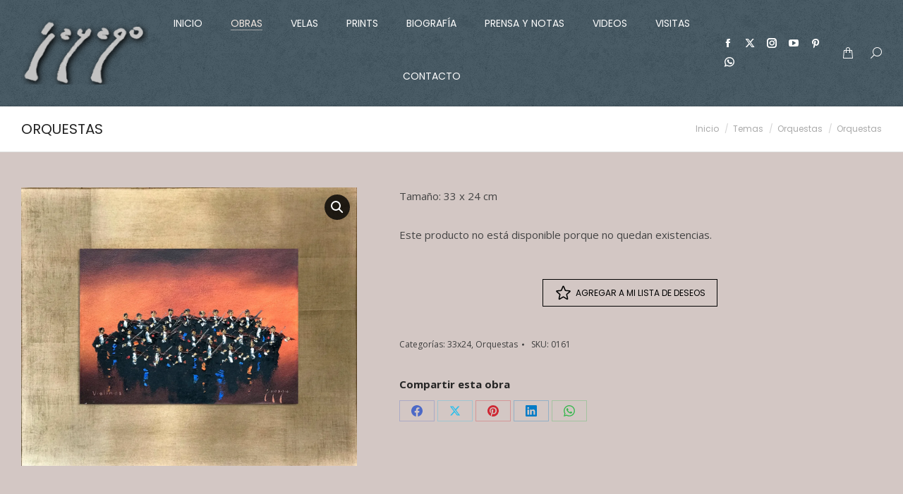

--- FILE ---
content_type: text/html; charset=UTF-8
request_url: https://sayago.com.uy/producto/orquestas-0161/
body_size: 29417
content:
<!DOCTYPE html>
<!--[if !(IE 6) | !(IE 7) | !(IE 8)  ]><!-->
<html lang="es-UY" class="no-js">
<!--<![endif]-->
<head>
	<meta charset="UTF-8" />
				<meta name="viewport" content="width=device-width, initial-scale=1, maximum-scale=1, user-scalable=0"/>
			<meta name="theme-color" content="#b5b5b5"/>	<link rel="profile" href="https://gmpg.org/xfn/11" />
					<script>document.documentElement.className = document.documentElement.className + ' yes-js js_active js'</script>
			<meta name='robots' content='index, follow, max-image-preview:large, max-snippet:-1, max-video-preview:-1' />

	<!-- This site is optimized with the Yoast SEO plugin v26.8 - https://yoast.com/product/yoast-seo-wordpress/ -->
	<title>Orquestas - Fito Sayago</title>
	<link rel="canonical" href="https://sayago.com.uy/producto/orquestas-0161/" />
	<meta property="og:locale" content="es_ES" />
	<meta property="og:type" content="article" />
	<meta property="og:title" content="Orquestas - Fito Sayago" />
	<meta property="og:description" content="Tamaño: 33 x 24 cm" />
	<meta property="og:url" content="https://sayago.com.uy/producto/orquestas-0161/" />
	<meta property="og:site_name" content="Fito Sayago" />
	<meta property="article:publisher" content="https://www.facebook.com/adolfo.sayago.arte/" />
	<meta property="article:modified_time" content="2024-05-18T23:32:58+00:00" />
	<meta property="og:image" content="https://sayago.com.uy/wp-content/uploads/2020/12/161-Plata.jpg" />
	<meta property="og:image:width" content="1500" />
	<meta property="og:image:height" content="1246" />
	<meta property="og:image:type" content="image/jpeg" />
	<meta name="twitter:card" content="summary_large_image" />
	<meta name="twitter:site" content="@fitosayago" />
	<script type="application/ld+json" class="yoast-schema-graph">{"@context":"https://schema.org","@graph":[{"@type":"WebPage","@id":"https://sayago.com.uy/producto/orquestas-0161/","url":"https://sayago.com.uy/producto/orquestas-0161/","name":"Orquestas - Fito Sayago","isPartOf":{"@id":"https://sayago.com.uy/#website"},"primaryImageOfPage":{"@id":"https://sayago.com.uy/producto/orquestas-0161/#primaryimage"},"image":{"@id":"https://sayago.com.uy/producto/orquestas-0161/#primaryimage"},"thumbnailUrl":"https://sayago.com.uy/wp-content/uploads/2020/12/161-Plata.jpg","datePublished":"2020-12-11T13:51:16+00:00","dateModified":"2024-05-18T23:32:58+00:00","breadcrumb":{"@id":"https://sayago.com.uy/producto/orquestas-0161/#breadcrumb"},"inLanguage":"es-UY","potentialAction":[{"@type":"ReadAction","target":["https://sayago.com.uy/producto/orquestas-0161/"]}]},{"@type":"ImageObject","inLanguage":"es-UY","@id":"https://sayago.com.uy/producto/orquestas-0161/#primaryimage","url":"https://sayago.com.uy/wp-content/uploads/2020/12/161-Plata.jpg","contentUrl":"https://sayago.com.uy/wp-content/uploads/2020/12/161-Plata.jpg","width":1500,"height":1246},{"@type":"BreadcrumbList","@id":"https://sayago.com.uy/producto/orquestas-0161/#breadcrumb","itemListElement":[{"@type":"ListItem","position":1,"name":"Home","item":"https://sayago.com.uy/"},{"@type":"ListItem","position":2,"name":"Tienda","item":"https://sayago.com.uy/tienda/"},{"@type":"ListItem","position":3,"name":"Orquestas"}]},{"@type":"WebSite","@id":"https://sayago.com.uy/#website","url":"https://sayago.com.uy/","name":"Fito Sayago","description":"","publisher":{"@id":"https://sayago.com.uy/#organization"},"potentialAction":[{"@type":"SearchAction","target":{"@type":"EntryPoint","urlTemplate":"https://sayago.com.uy/?s={search_term_string}"},"query-input":{"@type":"PropertyValueSpecification","valueRequired":true,"valueName":"search_term_string"}}],"inLanguage":"es-UY"},{"@type":"Organization","@id":"https://sayago.com.uy/#organization","name":"Fito Sayago","url":"https://sayago.com.uy/","logo":{"@type":"ImageObject","inLanguage":"es-UY","@id":"https://sayago.com.uy/#/schema/logo/image/","url":"https://sayago.com.uy/wp-content/uploads/2020/06/logo-web.png","contentUrl":"https://sayago.com.uy/wp-content/uploads/2020/06/logo-web.png","width":200,"height":112,"caption":"Fito Sayago"},"image":{"@id":"https://sayago.com.uy/#/schema/logo/image/"},"sameAs":["https://www.facebook.com/adolfo.sayago.arte/","https://x.com/fitosayago","https://www.instagram.com/fitosayago/","https://www.pinterest.com/fitosayago/","https://www.youtube.com/channel/UCApzaaWCUVZiFjAsoe4qrxA"]}]}</script>
	<!-- / Yoast SEO plugin. -->


<link rel='dns-prefetch' href='//www.googletagmanager.com' />
<link rel='dns-prefetch' href='//www.google.com' />
<link rel='dns-prefetch' href='//capi-automation.s3.us-east-2.amazonaws.com' />
<link rel='dns-prefetch' href='//fonts.googleapis.com' />
<link rel='preconnect' href='//c0.wp.com' />
<link rel='preconnect' href='//i0.wp.com' />
<link rel="alternate" type="application/rss+xml" title="Fito Sayago &raquo; Feed" href="https://sayago.com.uy/feed/" />
<link rel="alternate" type="application/rss+xml" title="Fito Sayago &raquo; Feed de los comentarios" href="https://sayago.com.uy/comments/feed/" />
<link rel="alternate" title="oEmbed (JSON)" type="application/json+oembed" href="https://sayago.com.uy/wp-json/oembed/1.0/embed?url=https%3A%2F%2Fsayago.com.uy%2Fproducto%2Forquestas-0161%2F" />
<link rel="alternate" title="oEmbed (XML)" type="text/xml+oembed" href="https://sayago.com.uy/wp-json/oembed/1.0/embed?url=https%3A%2F%2Fsayago.com.uy%2Fproducto%2Forquestas-0161%2F&#038;format=xml" />
		<!-- This site uses the Google Analytics by MonsterInsights plugin v9.11.1 - Using Analytics tracking - https://www.monsterinsights.com/ -->
							<script src="//www.googletagmanager.com/gtag/js?id=G-J1HMV0VXQR"  data-cfasync="false" data-wpfc-render="false" async></script>
			<script data-cfasync="false" data-wpfc-render="false">
				var mi_version = '9.11.1';
				var mi_track_user = true;
				var mi_no_track_reason = '';
								var MonsterInsightsDefaultLocations = {"page_location":"https:\/\/sayago.com.uy\/producto\/orquestas-0161\/"};
								if ( typeof MonsterInsightsPrivacyGuardFilter === 'function' ) {
					var MonsterInsightsLocations = (typeof MonsterInsightsExcludeQuery === 'object') ? MonsterInsightsPrivacyGuardFilter( MonsterInsightsExcludeQuery ) : MonsterInsightsPrivacyGuardFilter( MonsterInsightsDefaultLocations );
				} else {
					var MonsterInsightsLocations = (typeof MonsterInsightsExcludeQuery === 'object') ? MonsterInsightsExcludeQuery : MonsterInsightsDefaultLocations;
				}

								var disableStrs = [
										'ga-disable-G-J1HMV0VXQR',
									];

				/* Function to detect opted out users */
				function __gtagTrackerIsOptedOut() {
					for (var index = 0; index < disableStrs.length; index++) {
						if (document.cookie.indexOf(disableStrs[index] + '=true') > -1) {
							return true;
						}
					}

					return false;
				}

				/* Disable tracking if the opt-out cookie exists. */
				if (__gtagTrackerIsOptedOut()) {
					for (var index = 0; index < disableStrs.length; index++) {
						window[disableStrs[index]] = true;
					}
				}

				/* Opt-out function */
				function __gtagTrackerOptout() {
					for (var index = 0; index < disableStrs.length; index++) {
						document.cookie = disableStrs[index] + '=true; expires=Thu, 31 Dec 2099 23:59:59 UTC; path=/';
						window[disableStrs[index]] = true;
					}
				}

				if ('undefined' === typeof gaOptout) {
					function gaOptout() {
						__gtagTrackerOptout();
					}
				}
								window.dataLayer = window.dataLayer || [];

				window.MonsterInsightsDualTracker = {
					helpers: {},
					trackers: {},
				};
				if (mi_track_user) {
					function __gtagDataLayer() {
						dataLayer.push(arguments);
					}

					function __gtagTracker(type, name, parameters) {
						if (!parameters) {
							parameters = {};
						}

						if (parameters.send_to) {
							__gtagDataLayer.apply(null, arguments);
							return;
						}

						if (type === 'event') {
														parameters.send_to = monsterinsights_frontend.v4_id;
							var hookName = name;
							if (typeof parameters['event_category'] !== 'undefined') {
								hookName = parameters['event_category'] + ':' + name;
							}

							if (typeof MonsterInsightsDualTracker.trackers[hookName] !== 'undefined') {
								MonsterInsightsDualTracker.trackers[hookName](parameters);
							} else {
								__gtagDataLayer('event', name, parameters);
							}
							
						} else {
							__gtagDataLayer.apply(null, arguments);
						}
					}

					__gtagTracker('js', new Date());
					__gtagTracker('set', {
						'developer_id.dZGIzZG': true,
											});
					if ( MonsterInsightsLocations.page_location ) {
						__gtagTracker('set', MonsterInsightsLocations);
					}
										__gtagTracker('config', 'G-J1HMV0VXQR', {"forceSSL":"true"} );
										window.gtag = __gtagTracker;										(function () {
						/* https://developers.google.com/analytics/devguides/collection/analyticsjs/ */
						/* ga and __gaTracker compatibility shim. */
						var noopfn = function () {
							return null;
						};
						var newtracker = function () {
							return new Tracker();
						};
						var Tracker = function () {
							return null;
						};
						var p = Tracker.prototype;
						p.get = noopfn;
						p.set = noopfn;
						p.send = function () {
							var args = Array.prototype.slice.call(arguments);
							args.unshift('send');
							__gaTracker.apply(null, args);
						};
						var __gaTracker = function () {
							var len = arguments.length;
							if (len === 0) {
								return;
							}
							var f = arguments[len - 1];
							if (typeof f !== 'object' || f === null || typeof f.hitCallback !== 'function') {
								if ('send' === arguments[0]) {
									var hitConverted, hitObject = false, action;
									if ('event' === arguments[1]) {
										if ('undefined' !== typeof arguments[3]) {
											hitObject = {
												'eventAction': arguments[3],
												'eventCategory': arguments[2],
												'eventLabel': arguments[4],
												'value': arguments[5] ? arguments[5] : 1,
											}
										}
									}
									if ('pageview' === arguments[1]) {
										if ('undefined' !== typeof arguments[2]) {
											hitObject = {
												'eventAction': 'page_view',
												'page_path': arguments[2],
											}
										}
									}
									if (typeof arguments[2] === 'object') {
										hitObject = arguments[2];
									}
									if (typeof arguments[5] === 'object') {
										Object.assign(hitObject, arguments[5]);
									}
									if ('undefined' !== typeof arguments[1].hitType) {
										hitObject = arguments[1];
										if ('pageview' === hitObject.hitType) {
											hitObject.eventAction = 'page_view';
										}
									}
									if (hitObject) {
										action = 'timing' === arguments[1].hitType ? 'timing_complete' : hitObject.eventAction;
										hitConverted = mapArgs(hitObject);
										__gtagTracker('event', action, hitConverted);
									}
								}
								return;
							}

							function mapArgs(args) {
								var arg, hit = {};
								var gaMap = {
									'eventCategory': 'event_category',
									'eventAction': 'event_action',
									'eventLabel': 'event_label',
									'eventValue': 'event_value',
									'nonInteraction': 'non_interaction',
									'timingCategory': 'event_category',
									'timingVar': 'name',
									'timingValue': 'value',
									'timingLabel': 'event_label',
									'page': 'page_path',
									'location': 'page_location',
									'title': 'page_title',
									'referrer' : 'page_referrer',
								};
								for (arg in args) {
																		if (!(!args.hasOwnProperty(arg) || !gaMap.hasOwnProperty(arg))) {
										hit[gaMap[arg]] = args[arg];
									} else {
										hit[arg] = args[arg];
									}
								}
								return hit;
							}

							try {
								f.hitCallback();
							} catch (ex) {
							}
						};
						__gaTracker.create = newtracker;
						__gaTracker.getByName = newtracker;
						__gaTracker.getAll = function () {
							return [];
						};
						__gaTracker.remove = noopfn;
						__gaTracker.loaded = true;
						window['__gaTracker'] = __gaTracker;
					})();
									} else {
										console.log("");
					(function () {
						function __gtagTracker() {
							return null;
						}

						window['__gtagTracker'] = __gtagTracker;
						window['gtag'] = __gtagTracker;
					})();
									}
			</script>
							<!-- / Google Analytics by MonsterInsights -->
		<style id='wp-img-auto-sizes-contain-inline-css'>
img:is([sizes=auto i],[sizes^="auto," i]){contain-intrinsic-size:3000px 1500px}
/*# sourceURL=wp-img-auto-sizes-contain-inline-css */
</style>
<style id='wp-emoji-styles-inline-css'>

	img.wp-smiley, img.emoji {
		display: inline !important;
		border: none !important;
		box-shadow: none !important;
		height: 1em !important;
		width: 1em !important;
		margin: 0 0.07em !important;
		vertical-align: -0.1em !important;
		background: none !important;
		padding: 0 !important;
	}
/*# sourceURL=wp-emoji-styles-inline-css */
</style>
<style id='classic-theme-styles-inline-css'>
/*! This file is auto-generated */
.wp-block-button__link{color:#fff;background-color:#32373c;border-radius:9999px;box-shadow:none;text-decoration:none;padding:calc(.667em + 2px) calc(1.333em + 2px);font-size:1.125em}.wp-block-file__button{background:#32373c;color:#fff;text-decoration:none}
/*# sourceURL=/wp-includes/css/classic-themes.min.css */
</style>
<link rel='stylesheet' id='contact-form-7-css' href='https://sayago.com.uy/wp-content/plugins/contact-form-7/includes/css/styles.css?ver=6.1.4' media='all' />
<link rel='stylesheet' id='sr7css-css' href='//sayago.com.uy/wp-content/plugins/revslider/public/css/sr7.css?ver=6.7.38' media='all' />
<link rel='stylesheet' id='photoswipe-css' href='https://c0.wp.com/p/woocommerce/10.4.3/assets/css/photoswipe/photoswipe.min.css' media='all' />
<link rel='stylesheet' id='photoswipe-default-skin-css' href='https://c0.wp.com/p/woocommerce/10.4.3/assets/css/photoswipe/default-skin/default-skin.min.css' media='all' />
<style id='woocommerce-inline-inline-css'>
.woocommerce form .form-row .required { visibility: visible; }
/*# sourceURL=woocommerce-inline-inline-css */
</style>
<link rel='stylesheet' id='jquery-selectBox-css' href='https://sayago.com.uy/wp-content/plugins/yith-woocommerce-wishlist/assets/css/jquery.selectBox.css?ver=1.2.0' media='all' />
<link rel='stylesheet' id='woocommerce_prettyPhoto_css-css' href='//sayago.com.uy/wp-content/plugins/woocommerce/assets/css/prettyPhoto.css?ver=3.1.6' media='all' />
<link rel='stylesheet' id='yith-wcwl-main-css' href='https://sayago.com.uy/wp-content/plugins/yith-woocommerce-wishlist/assets/css/style.css?ver=4.12.0' media='all' />
<style id='yith-wcwl-main-inline-css'>
 :root { --color-add-to-wishlist-background: #333333; --color-add-to-wishlist-text: #FFFFFF; --color-add-to-wishlist-border: #333333; --color-add-to-wishlist-background-hover: #333333; --color-add-to-wishlist-text-hover: #FFFFFF; --color-add-to-wishlist-border-hover: #333333; --rounded-corners-radius: 16px; --color-add-to-cart-background: #333333; --color-add-to-cart-text: #FFFFFF; --color-add-to-cart-border: #333333; --color-add-to-cart-background-hover: #4F4F4F; --color-add-to-cart-text-hover: #FFFFFF; --color-add-to-cart-border-hover: #4F4F4F; --add-to-cart-rounded-corners-radius: 16px; --color-button-style-1-background: #333333; --color-button-style-1-text: #FFFFFF; --color-button-style-1-border: #333333; --color-button-style-1-background-hover: #4F4F4F; --color-button-style-1-text-hover: #FFFFFF; --color-button-style-1-border-hover: #4F4F4F; --color-button-style-2-background: #333333; --color-button-style-2-text: #FFFFFF; --color-button-style-2-border: #333333; --color-button-style-2-background-hover: #4F4F4F; --color-button-style-2-text-hover: #FFFFFF; --color-button-style-2-border-hover: #4F4F4F; --color-wishlist-table-background: #FFFFFF; --color-wishlist-table-text: #6d6c6c; --color-wishlist-table-border: #FFFFFF; --color-headers-background: #F4F4F4; --color-share-button-color: #FFFFFF; --color-share-button-color-hover: #FFFFFF; --color-fb-button-background: #39599E; --color-fb-button-background-hover: #595A5A; --color-tw-button-background: #45AFE2; --color-tw-button-background-hover: #595A5A; --color-pr-button-background: #AB2E31; --color-pr-button-background-hover: #595A5A; --color-em-button-background: #FBB102; --color-em-button-background-hover: #595A5A; --color-wa-button-background: #00A901; --color-wa-button-background-hover: #595A5A; --feedback-duration: 3s } 
 :root { --color-add-to-wishlist-background: #333333; --color-add-to-wishlist-text: #FFFFFF; --color-add-to-wishlist-border: #333333; --color-add-to-wishlist-background-hover: #333333; --color-add-to-wishlist-text-hover: #FFFFFF; --color-add-to-wishlist-border-hover: #333333; --rounded-corners-radius: 16px; --color-add-to-cart-background: #333333; --color-add-to-cart-text: #FFFFFF; --color-add-to-cart-border: #333333; --color-add-to-cart-background-hover: #4F4F4F; --color-add-to-cart-text-hover: #FFFFFF; --color-add-to-cart-border-hover: #4F4F4F; --add-to-cart-rounded-corners-radius: 16px; --color-button-style-1-background: #333333; --color-button-style-1-text: #FFFFFF; --color-button-style-1-border: #333333; --color-button-style-1-background-hover: #4F4F4F; --color-button-style-1-text-hover: #FFFFFF; --color-button-style-1-border-hover: #4F4F4F; --color-button-style-2-background: #333333; --color-button-style-2-text: #FFFFFF; --color-button-style-2-border: #333333; --color-button-style-2-background-hover: #4F4F4F; --color-button-style-2-text-hover: #FFFFFF; --color-button-style-2-border-hover: #4F4F4F; --color-wishlist-table-background: #FFFFFF; --color-wishlist-table-text: #6d6c6c; --color-wishlist-table-border: #FFFFFF; --color-headers-background: #F4F4F4; --color-share-button-color: #FFFFFF; --color-share-button-color-hover: #FFFFFF; --color-fb-button-background: #39599E; --color-fb-button-background-hover: #595A5A; --color-tw-button-background: #45AFE2; --color-tw-button-background-hover: #595A5A; --color-pr-button-background: #AB2E31; --color-pr-button-background-hover: #595A5A; --color-em-button-background: #FBB102; --color-em-button-background-hover: #595A5A; --color-wa-button-background: #00A901; --color-wa-button-background-hover: #595A5A; --feedback-duration: 3s } 
/*# sourceURL=yith-wcwl-main-inline-css */
</style>
<link rel='stylesheet' id='the7-font-css' href='https://sayago.com.uy/wp-content/themes/dt-the7/fonts/icomoon-the7-font/icomoon-the7-font.min.css?ver=14.2.0' media='all' />
<link rel='stylesheet' id='the7-awesome-fonts-css' href='https://sayago.com.uy/wp-content/themes/dt-the7/fonts/FontAwesome/css/all.min.css?ver=14.2.0' media='all' />
<link rel='stylesheet' id='the7-awesome-fonts-back-css' href='https://sayago.com.uy/wp-content/themes/dt-the7/fonts/FontAwesome/back-compat.min.css?ver=14.2.0' media='all' />
<link rel='stylesheet' id='the7-icomoon-numbers-32x32-css' href='https://sayago.com.uy/wp-content/uploads/smile_fonts/icomoon-numbers-32x32/icomoon-numbers-32x32.css?ver=6.9' media='all' />
<link rel='stylesheet' id='the7-Defaults-css' href='https://sayago.com.uy/wp-content/uploads/smile_fonts/Defaults/Defaults.css?ver=6.9' media='all' />
<link rel='stylesheet' id='dt-web-fonts-css' href='https://fonts.googleapis.com/css?family=Open+Sans:400,600,700%7CPoppins:400,500,600,700%7CRoboto:400,600,700' media='all' />
<link rel='stylesheet' id='dt-main-css' href='https://sayago.com.uy/wp-content/themes/dt-the7/css/main.min.css?ver=14.2.0' media='all' />
<link rel='stylesheet' id='the7-custom-scrollbar-css' href='https://sayago.com.uy/wp-content/themes/dt-the7/lib/custom-scrollbar/custom-scrollbar.min.css?ver=14.2.0' media='all' />
<link rel='stylesheet' id='the7-wpbakery-css' href='https://sayago.com.uy/wp-content/themes/dt-the7/css/wpbakery.min.css?ver=14.2.0' media='all' />
<link rel='stylesheet' id='the7-core-css' href='https://sayago.com.uy/wp-content/plugins/dt-the7-core/assets/css/post-type.min.css?ver=2.7.12' media='all' />
<link rel='stylesheet' id='the7-css-vars-css' href='https://sayago.com.uy/wp-content/uploads/the7-css/css-vars.css?ver=06ee10439c1a' media='all' />
<link rel='stylesheet' id='dt-custom-css' href='https://sayago.com.uy/wp-content/uploads/the7-css/custom.css?ver=06ee10439c1a' media='all' />
<link rel='stylesheet' id='wc-dt-custom-css' href='https://sayago.com.uy/wp-content/uploads/the7-css/compatibility/wc-dt-custom.css?ver=06ee10439c1a' media='all' />
<link rel='stylesheet' id='dt-media-css' href='https://sayago.com.uy/wp-content/uploads/the7-css/media.css?ver=06ee10439c1a' media='all' />
<link rel='stylesheet' id='the7-elements-albums-portfolio-css' href='https://sayago.com.uy/wp-content/uploads/the7-css/the7-elements-albums-portfolio.css?ver=06ee10439c1a' media='all' />
<link rel='stylesheet' id='the7-elements-css' href='https://sayago.com.uy/wp-content/uploads/the7-css/post-type-dynamic.css?ver=06ee10439c1a' media='all' />
<link rel='stylesheet' id='style-css' href='https://sayago.com.uy/wp-content/themes/dt-the7-child/style.css?ver=14.2.0' media='all' />
<script src="https://c0.wp.com/c/6.9/wp-includes/js/jquery/jquery.min.js" id="jquery-core-js"></script>
<script src="https://c0.wp.com/c/6.9/wp-includes/js/jquery/jquery-migrate.min.js" id="jquery-migrate-js"></script>
<script id="woocommerce-google-analytics-integration-gtag-js-after">
/* Google Analytics for WooCommerce (gtag.js) */
					window.dataLayer = window.dataLayer || [];
					function gtag(){dataLayer.push(arguments);}
					// Set up default consent state.
					for ( const mode of [{"analytics_storage":"denied","ad_storage":"denied","ad_user_data":"denied","ad_personalization":"denied","region":["AT","BE","BG","HR","CY","CZ","DK","EE","FI","FR","DE","GR","HU","IS","IE","IT","LV","LI","LT","LU","MT","NL","NO","PL","PT","RO","SK","SI","ES","SE","GB","CH"]}] || [] ) {
						gtag( "consent", "default", { "wait_for_update": 500, ...mode } );
					}
					gtag("js", new Date());
					gtag("set", "developer_id.dOGY3NW", true);
					gtag("config", "G-J1HMV0VXQR", {"track_404":true,"allow_google_signals":true,"logged_in":false,"linker":{"domains":[],"allow_incoming":false},"custom_map":{"dimension1":"logged_in"}});
//# sourceURL=woocommerce-google-analytics-integration-gtag-js-after
</script>
<script src="https://sayago.com.uy/wp-content/plugins/google-analytics-for-wordpress/assets/js/frontend-gtag.min.js?ver=9.11.1" id="monsterinsights-frontend-script-js" async data-wp-strategy="async"></script>
<script data-cfasync="false" data-wpfc-render="false" id='monsterinsights-frontend-script-js-extra'>var monsterinsights_frontend = {"js_events_tracking":"true","download_extensions":"doc,pdf,ppt,zip,xls,docx,pptx,xlsx","inbound_paths":"[]","home_url":"https:\/\/sayago.com.uy","hash_tracking":"false","v4_id":"G-J1HMV0VXQR"};</script>
<script data-jetpack-boost="ignore" src="//sayago.com.uy/wp-content/plugins/revslider/public/js/libs/tptools.js?ver=6.7.38" id="tp-tools-js" async data-wp-strategy="async"></script>
<script data-jetpack-boost="ignore" src="//sayago.com.uy/wp-content/plugins/revslider/public/js/sr7.js?ver=6.7.38" id="sr7-js" async data-wp-strategy="async"></script>
<script src="https://c0.wp.com/p/woocommerce/10.4.3/assets/js/jquery-blockui/jquery.blockUI.min.js" id="wc-jquery-blockui-js" data-wp-strategy="defer"></script>
<script id="wc-add-to-cart-js-extra">
var wc_add_to_cart_params = {"ajax_url":"/wp-admin/admin-ajax.php","wc_ajax_url":"/?wc-ajax=%%endpoint%%","i18n_view_cart":"Ver Carrito","cart_url":"https://sayago.com.uy/carrito/","is_cart":"","cart_redirect_after_add":"no"};
//# sourceURL=wc-add-to-cart-js-extra
</script>
<script src="https://c0.wp.com/p/woocommerce/10.4.3/assets/js/frontend/add-to-cart.min.js" id="wc-add-to-cart-js" data-wp-strategy="defer"></script>
<script src="https://c0.wp.com/p/woocommerce/10.4.3/assets/js/zoom/jquery.zoom.min.js" id="wc-zoom-js" defer data-wp-strategy="defer"></script>
<script src="https://c0.wp.com/p/woocommerce/10.4.3/assets/js/flexslider/jquery.flexslider.min.js" id="wc-flexslider-js" defer data-wp-strategy="defer"></script>
<script src="https://c0.wp.com/p/woocommerce/10.4.3/assets/js/photoswipe/photoswipe.min.js" id="wc-photoswipe-js" defer data-wp-strategy="defer"></script>
<script src="https://c0.wp.com/p/woocommerce/10.4.3/assets/js/photoswipe/photoswipe-ui-default.min.js" id="wc-photoswipe-ui-default-js" defer data-wp-strategy="defer"></script>
<script id="wc-single-product-js-extra">
var wc_single_product_params = {"i18n_required_rating_text":"Por favor elige una puntuaci\u00f3n","i18n_rating_options":["1 de 5 estrellas","2 de 5 estrellas","3 de 5 estrellas","4 de 5 estrellas","5 de 5 estrellas"],"i18n_product_gallery_trigger_text":"Ver galer\u00eda de im\u00e1genes a pantalla completa","review_rating_required":"yes","flexslider":{"rtl":false,"animation":"slide","smoothHeight":true,"directionNav":false,"controlNav":"thumbnails","slideshow":false,"animationSpeed":500,"animationLoop":false,"allowOneSlide":false},"zoom_enabled":"1","zoom_options":[],"photoswipe_enabled":"1","photoswipe_options":{"shareEl":false,"closeOnScroll":false,"history":false,"hideAnimationDuration":0,"showAnimationDuration":0},"flexslider_enabled":"1"};
//# sourceURL=wc-single-product-js-extra
</script>
<script src="https://c0.wp.com/p/woocommerce/10.4.3/assets/js/frontend/single-product.min.js" id="wc-single-product-js" defer data-wp-strategy="defer"></script>
<script src="https://c0.wp.com/p/woocommerce/10.4.3/assets/js/js-cookie/js.cookie.min.js" id="wc-js-cookie-js" defer data-wp-strategy="defer"></script>
<script id="woocommerce-js-extra">
var woocommerce_params = {"ajax_url":"/wp-admin/admin-ajax.php","wc_ajax_url":"/?wc-ajax=%%endpoint%%","i18n_password_show":"Mostrar contrase\u00f1a","i18n_password_hide":"Ocultar contrase\u00f1a"};
//# sourceURL=woocommerce-js-extra
</script>
<script src="https://c0.wp.com/p/woocommerce/10.4.3/assets/js/frontend/woocommerce.min.js" id="woocommerce-js" defer data-wp-strategy="defer"></script>
<script src="https://sayago.com.uy/wp-content/plugins/js_composer/assets/js/vendors/woocommerce-add-to-cart.js?ver=8.7.2" id="vc_woocommerce-add-to-cart-js-js"></script>
<script id="dt-above-fold-js-extra">
var dtLocal = {"themeUrl":"https://sayago.com.uy/wp-content/themes/dt-the7","passText":"Para ver esta publicaci\u00f3n protegida, introduce la contrase\u00f1a debajo:","moreButtonText":{"loading":"Cargando...","loadMore":"Cargar m\u00e1s"},"postID":"58774","ajaxurl":"https://sayago.com.uy/wp-admin/admin-ajax.php","REST":{"baseUrl":"https://sayago.com.uy/wp-json/the7/v1","endpoints":{"sendMail":"/send-mail"}},"contactMessages":{"required":"One or more fields have an error. Please check and try again.","terms":"Please accept the privacy policy.","fillTheCaptchaError":"Please, fill the captcha."},"captchaSiteKey":"","ajaxNonce":"d61b90dc0d","pageData":"","themeSettings":{"smoothScroll":"off","lazyLoading":false,"desktopHeader":{"height":150},"ToggleCaptionEnabled":"disabled","ToggleCaption":"Navigation","floatingHeader":{"showAfter":94,"showMenu":false,"height":30,"logo":{"showLogo":true,"html":"\u003Cimg class=\" preload-me\" src=\"https://sayago.com.uy/wp-content/uploads/2020/06/logo-web.png\" srcset=\"https://sayago.com.uy/wp-content/uploads/2020/06/logo-web.png 200w\" width=\"200\" height=\"112\"   sizes=\"200px\" alt=\"Fito Sayago\" /\u003E","url":"https://sayago.com.uy/"}},"topLine":{"floatingTopLine":{"logo":{"showLogo":false,"html":""}}},"mobileHeader":{"firstSwitchPoint":860,"secondSwitchPoint":778,"firstSwitchPointHeight":60,"secondSwitchPointHeight":60,"mobileToggleCaptionEnabled":"disabled","mobileToggleCaption":"Menu"},"stickyMobileHeaderFirstSwitch":{"logo":{"html":"\u003Cimg class=\" preload-me\" src=\"https://sayago.com.uy/wp-content/uploads/2020/06/logo-web.png\" srcset=\"https://sayago.com.uy/wp-content/uploads/2020/06/logo-web.png 200w\" width=\"200\" height=\"112\"   sizes=\"200px\" alt=\"Fito Sayago\" /\u003E"}},"stickyMobileHeaderSecondSwitch":{"logo":{"html":"\u003Cimg class=\" preload-me\" src=\"https://sayago.com.uy/wp-content/uploads/2020/06/logo-web.png\" srcset=\"https://sayago.com.uy/wp-content/uploads/2020/06/logo-web.png 200w\" width=\"200\" height=\"112\"   sizes=\"200px\" alt=\"Fito Sayago\" /\u003E"}},"sidebar":{"switchPoint":1025},"boxedWidth":"1280px"},"VCMobileScreenWidth":"778","wcCartFragmentHash":"b88b0c766ea1635ee4afe0b7140807bf"};
var dtShare = {"shareButtonText":{"facebook":"Compartir en Facebook","twitter":"Share on X","pinterest":"Tweet","linkedin":"Compartir en Linkedin","whatsapp":"Compartir en Whatsapp"},"overlayOpacity":"90"};
//# sourceURL=dt-above-fold-js-extra
</script>
<script src="https://sayago.com.uy/wp-content/themes/dt-the7/js/above-the-fold.min.js?ver=14.2.0" id="dt-above-fold-js"></script>
<script src="https://sayago.com.uy/wp-content/themes/dt-the7/js/compatibility/woocommerce/woocommerce.min.js?ver=14.2.0" id="dt-woocommerce-js"></script>
<script></script><link rel="https://api.w.org/" href="https://sayago.com.uy/wp-json/" /><link rel="alternate" title="JSON" type="application/json" href="https://sayago.com.uy/wp-json/wp/v2/product/58774" /><link rel="EditURI" type="application/rsd+xml" title="RSD" href="https://sayago.com.uy/xmlrpc.php?rsd" />
<meta name="generator" content="WordPress 6.9" />
<meta name="generator" content="WooCommerce 10.4.3" />
<link rel='shortlink' href='https://sayago.com.uy/?p=58774' />
	<noscript><style>.woocommerce-product-gallery{ opacity: 1 !important; }</style></noscript>
				<script  type="text/javascript">
				!function(f,b,e,v,n,t,s){if(f.fbq)return;n=f.fbq=function(){n.callMethod?
					n.callMethod.apply(n,arguments):n.queue.push(arguments)};if(!f._fbq)f._fbq=n;
					n.push=n;n.loaded=!0;n.version='2.0';n.queue=[];t=b.createElement(e);t.async=!0;
					t.src=v;s=b.getElementsByTagName(e)[0];s.parentNode.insertBefore(t,s)}(window,
					document,'script','https://connect.facebook.net/en_US/fbevents.js');
			</script>
			<!-- WooCommerce Facebook Integration Begin -->
			<script  type="text/javascript">

				fbq('init', '1528997173946992', {}, {
    "agent": "woocommerce_0-10.4.3-3.5.15"
});

				document.addEventListener( 'DOMContentLoaded', function() {
					// Insert placeholder for events injected when a product is added to the cart through AJAX.
					document.body.insertAdjacentHTML( 'beforeend', '<div class=\"wc-facebook-pixel-event-placeholder\"></div>' );
				}, false );

			</script>
			<!-- WooCommerce Facebook Integration End -->
			<meta name="generator" content="Powered by WPBakery Page Builder - drag and drop page builder for WordPress."/>
<link rel="preconnect" href="https://fonts.googleapis.com">
<link rel="preconnect" href="https://fonts.gstatic.com/" crossorigin>
<meta name="generator" content="Powered by Slider Revolution 6.7.38 - responsive, Mobile-Friendly Slider Plugin for WordPress with comfortable drag and drop interface." />
<link rel="icon" href="https://sayago.com.uy/wp-content/uploads/2020/06/cropped-logo-web-1-32x32.png" sizes="32x32" />
<link rel="icon" href="https://sayago.com.uy/wp-content/uploads/2020/06/cropped-logo-web-1-192x192.png" sizes="192x192" />
<link rel="apple-touch-icon" href="https://sayago.com.uy/wp-content/uploads/2020/06/cropped-logo-web-1-180x180.png" />
<meta name="msapplication-TileImage" content="https://sayago.com.uy/wp-content/uploads/2020/06/cropped-logo-web-1-270x270.png" />
<script data-jetpack-boost="ignore">
	window._tpt			??= {};
	window.SR7			??= {};
	_tpt.R				??= {};
	_tpt.R.fonts		??= {};
	_tpt.R.fonts.customFonts??= {};
	SR7.devMode			=  false;
	SR7.F 				??= {};
	SR7.G				??= {};
	SR7.LIB				??= {};
	SR7.E				??= {};
	SR7.E.gAddons		??= {};
	SR7.E.php 			??= {};
	SR7.E.nonce			= '8507adebe5';
	SR7.E.ajaxurl		= 'https://sayago.com.uy/wp-admin/admin-ajax.php';
	SR7.E.resturl		= 'https://sayago.com.uy/wp-json/';
	SR7.E.slug_path		= 'revslider/revslider.php';
	SR7.E.slug			= 'revslider';
	SR7.E.plugin_url	= 'https://sayago.com.uy/wp-content/plugins/revslider/';
	SR7.E.wp_plugin_url = 'https://sayago.com.uy/wp-content/plugins/';
	SR7.E.revision		= '6.7.38';
	SR7.E.fontBaseUrl	= '';
	SR7.G.breakPoints 	= [1240,1024,778,480];
	SR7.G.fSUVW 		= false;
	SR7.E.modules 		= ['module','page','slide','layer','draw','animate','srtools','canvas','defaults','carousel','navigation','media','modifiers','migration'];
	SR7.E.libs 			= ['WEBGL'];
	SR7.E.css 			= ['csslp','cssbtns','cssfilters','cssnav','cssmedia'];
	SR7.E.resources		= {};
	SR7.E.ytnc			= false;
	SR7.JSON			??= {};
/*! Slider Revolution 7.0 - Page Processor */
!function(){"use strict";window.SR7??={},window._tpt??={},SR7.version="Slider Revolution 6.7.16",_tpt.getMobileZoom=()=>_tpt.is_mobile?document.documentElement.clientWidth/window.innerWidth:1,_tpt.getWinDim=function(t){_tpt.screenHeightWithUrlBar??=window.innerHeight;let e=SR7.F?.modal?.visible&&SR7.M[SR7.F.module.getIdByAlias(SR7.F.modal.requested)];_tpt.scrollBar=window.innerWidth!==document.documentElement.clientWidth||e&&window.innerWidth!==e.c.module.clientWidth,_tpt.winW=_tpt.getMobileZoom()*window.innerWidth-(_tpt.scrollBar||"prepare"==t?_tpt.scrollBarW??_tpt.mesureScrollBar():0),_tpt.winH=_tpt.getMobileZoom()*window.innerHeight,_tpt.winWAll=document.documentElement.clientWidth},_tpt.getResponsiveLevel=function(t,e){return SR7.G.fSUVW?_tpt.closestGE(t,window.innerWidth):_tpt.closestGE(t,_tpt.winWAll)},_tpt.mesureScrollBar=function(){let t=document.createElement("div");return t.className="RSscrollbar-measure",t.style.width="100px",t.style.height="100px",t.style.overflow="scroll",t.style.position="absolute",t.style.top="-9999px",document.body.appendChild(t),_tpt.scrollBarW=t.offsetWidth-t.clientWidth,document.body.removeChild(t),_tpt.scrollBarW},_tpt.loadCSS=async function(t,e,s){return s?_tpt.R.fonts.required[e].status=1:(_tpt.R[e]??={},_tpt.R[e].status=1),new Promise(((i,n)=>{if(_tpt.isStylesheetLoaded(t))s?_tpt.R.fonts.required[e].status=2:_tpt.R[e].status=2,i();else{const o=document.createElement("link");o.rel="stylesheet";let l="text",r="css";o["type"]=l+"/"+r,o.href=t,o.onload=()=>{s?_tpt.R.fonts.required[e].status=2:_tpt.R[e].status=2,i()},o.onerror=()=>{s?_tpt.R.fonts.required[e].status=3:_tpt.R[e].status=3,n(new Error(`Failed to load CSS: ${t}`))},document.head.appendChild(o)}}))},_tpt.addContainer=function(t){const{tag:e="div",id:s,class:i,datas:n,textContent:o,iHTML:l}=t,r=document.createElement(e);if(s&&""!==s&&(r.id=s),i&&""!==i&&(r.className=i),n)for(const[t,e]of Object.entries(n))"style"==t?r.style.cssText=e:r.setAttribute(`data-${t}`,e);return o&&(r.textContent=o),l&&(r.innerHTML=l),r},_tpt.collector=function(){return{fragment:new DocumentFragment,add(t){var e=_tpt.addContainer(t);return this.fragment.appendChild(e),e},append(t){t.appendChild(this.fragment)}}},_tpt.isStylesheetLoaded=function(t){let e=t.split("?")[0];return Array.from(document.querySelectorAll('link[rel="stylesheet"], link[rel="preload"]')).some((t=>t.href.split("?")[0]===e))},_tpt.preloader={requests:new Map,preloaderTemplates:new Map,show:function(t,e){if(!e||!t)return;const{type:s,color:i}=e;if(s<0||"off"==s)return;const n=`preloader_${s}`;let o=this.preloaderTemplates.get(n);o||(o=this.build(s,i),this.preloaderTemplates.set(n,o)),this.requests.has(t)||this.requests.set(t,{count:0});const l=this.requests.get(t);clearTimeout(l.timer),l.count++,1===l.count&&(l.timer=setTimeout((()=>{l.preloaderClone=o.cloneNode(!0),l.anim&&l.anim.kill(),void 0!==_tpt.gsap?l.anim=_tpt.gsap.fromTo(l.preloaderClone,1,{opacity:0},{opacity:1}):l.preloaderClone.classList.add("sr7-fade-in"),t.appendChild(l.preloaderClone)}),150))},hide:function(t){if(!this.requests.has(t))return;const e=this.requests.get(t);e.count--,e.count<0&&(e.count=0),e.anim&&e.anim.kill(),0===e.count&&(clearTimeout(e.timer),e.preloaderClone&&(e.preloaderClone.classList.remove("sr7-fade-in"),e.anim=_tpt.gsap.to(e.preloaderClone,.3,{opacity:0,onComplete:function(){e.preloaderClone.remove()}})))},state:function(t){if(!this.requests.has(t))return!1;return this.requests.get(t).count>0},build:(t,e="#ffffff",s="")=>{if(t<0||"off"===t)return null;const i=parseInt(t);if(t="prlt"+i,isNaN(i))return null;if(_tpt.loadCSS(SR7.E.plugin_url+"public/css/preloaders/t"+i+".css","preloader_"+t),isNaN(i)||i<6){const n=`background-color:${e}`,o=1===i||2==i?n:"",l=3===i||4==i?n:"",r=_tpt.collector();["dot1","dot2","bounce1","bounce2","bounce3"].forEach((t=>r.add({tag:"div",class:t,datas:{style:l}})));const d=_tpt.addContainer({tag:"sr7-prl",class:`${t} ${s}`,datas:{style:o}});return r.append(d),d}{let n={};if(7===i){let t;e.startsWith("#")?(t=e.replace("#",""),t=`rgba(${parseInt(t.substring(0,2),16)}, ${parseInt(t.substring(2,4),16)}, ${parseInt(t.substring(4,6),16)}, `):e.startsWith("rgb")&&(t=e.slice(e.indexOf("(")+1,e.lastIndexOf(")")).split(",").map((t=>t.trim())),t=`rgba(${t[0]}, ${t[1]}, ${t[2]}, `),t&&(n.style=`border-top-color: ${t}0.65); border-bottom-color: ${t}0.15); border-left-color: ${t}0.65); border-right-color: ${t}0.15)`)}else 12===i&&(n.style=`background:${e}`);const o=[10,0,4,2,5,9,0,4,4,2][i-6],l=_tpt.collector(),r=l.add({tag:"div",class:"sr7-prl-inner",datas:n});Array.from({length:o}).forEach((()=>r.appendChild(l.add({tag:"span",datas:{style:`background:${e}`}}))));const d=_tpt.addContainer({tag:"sr7-prl",class:`${t} ${s}`});return l.append(d),d}}},SR7.preLoader={show:(t,e)=>{"off"!==(SR7.M[t]?.settings?.pLoader?.type??"off")&&_tpt.preloader.show(e||SR7.M[t].c.module,SR7.M[t]?.settings?.pLoader??{color:"#fff",type:10})},hide:(t,e)=>{"off"!==(SR7.M[t]?.settings?.pLoader?.type??"off")&&_tpt.preloader.hide(e||SR7.M[t].c.module)},state:(t,e)=>_tpt.preloader.state(e||SR7.M[t].c.module)},_tpt.prepareModuleHeight=function(t){window.SR7.M??={},window.SR7.M[t.id]??={},"ignore"==t.googleFont&&(SR7.E.ignoreGoogleFont=!0);let e=window.SR7.M[t.id];if(null==_tpt.scrollBarW&&_tpt.mesureScrollBar(),e.c??={},e.states??={},e.settings??={},e.settings.size??={},t.fixed&&(e.settings.fixed=!0),e.c.module=document.querySelector("sr7-module#"+t.id),e.c.adjuster=e.c.module.getElementsByTagName("sr7-adjuster")[0],e.c.content=e.c.module.getElementsByTagName("sr7-content")[0],"carousel"==t.type&&(e.c.carousel=e.c.content.getElementsByTagName("sr7-carousel")[0]),null==e.c.module||null==e.c.module)return;t.plType&&t.plColor&&(e.settings.pLoader={type:t.plType,color:t.plColor}),void 0===t.plType||"off"===t.plType||SR7.preLoader.state(t.id)&&SR7.preLoader.state(t.id,e.c.module)||SR7.preLoader.show(t.id,e.c.module),_tpt.winW||_tpt.getWinDim("prepare"),_tpt.getWinDim();let s=""+e.c.module.dataset?.modal;"modal"==s||"true"==s||"undefined"!==s&&"false"!==s||(e.settings.size.fullWidth=t.size.fullWidth,e.LEV??=_tpt.getResponsiveLevel(window.SR7.G.breakPoints,t.id),t.vpt=_tpt.fillArray(t.vpt,5),e.settings.vPort=t.vpt[e.LEV],void 0!==t.el&&"720"==t.el[4]&&t.gh[4]!==t.el[4]&&"960"==t.el[3]&&t.gh[3]!==t.el[3]&&"768"==t.el[2]&&t.gh[2]!==t.el[2]&&delete t.el,e.settings.size.height=null==t.el||null==t.el[e.LEV]||0==t.el[e.LEV]||"auto"==t.el[e.LEV]?_tpt.fillArray(t.gh,5,-1):_tpt.fillArray(t.el,5,-1),e.settings.size.width=_tpt.fillArray(t.gw,5,-1),e.settings.size.minHeight=_tpt.fillArray(t.mh??[0],5,-1),e.cacheSize={fullWidth:e.settings.size?.fullWidth,fullHeight:e.settings.size?.fullHeight},void 0!==t.off&&(t.off?.t&&(e.settings.size.m??={})&&(e.settings.size.m.t=t.off.t),t.off?.b&&(e.settings.size.m??={})&&(e.settings.size.m.b=t.off.b),t.off?.l&&(e.settings.size.p??={})&&(e.settings.size.p.l=t.off.l),t.off?.r&&(e.settings.size.p??={})&&(e.settings.size.p.r=t.off.r),e.offsetPrepared=!0),_tpt.updatePMHeight(t.id,t,!0))},_tpt.updatePMHeight=(t,e,s)=>{let i=SR7.M[t];var n=i.settings.size.fullWidth?_tpt.winW:i.c.module.parentNode.offsetWidth;n=0===n||isNaN(n)?_tpt.winW:n;let o=i.settings.size.width[i.LEV]||i.settings.size.width[i.LEV++]||i.settings.size.width[i.LEV--]||n,l=i.settings.size.height[i.LEV]||i.settings.size.height[i.LEV++]||i.settings.size.height[i.LEV--]||0,r=i.settings.size.minHeight[i.LEV]||i.settings.size.minHeight[i.LEV++]||i.settings.size.minHeight[i.LEV--]||0;if(l="auto"==l?0:l,l=parseInt(l),"carousel"!==e.type&&(n-=parseInt(e.onw??0)||0),i.MP=!i.settings.size.fullWidth&&n<o||_tpt.winW<o?Math.min(1,n/o):1,e.size.fullScreen||e.size.fullHeight){let t=parseInt(e.fho)||0,s=(""+e.fho).indexOf("%")>-1;e.newh=_tpt.winH-(s?_tpt.winH*t/100:t)}else e.newh=i.MP*Math.max(l,r);if(e.newh+=(parseInt(e.onh??0)||0)+(parseInt(e.carousel?.pt)||0)+(parseInt(e.carousel?.pb)||0),void 0!==e.slideduration&&(e.newh=Math.max(e.newh,parseInt(e.slideduration)/3)),e.shdw&&_tpt.buildShadow(e.id,e),i.c.adjuster.style.height=e.newh+"px",i.c.module.style.height=e.newh+"px",i.c.content.style.height=e.newh+"px",i.states.heightPrepared=!0,i.dims??={},i.dims.moduleRect=i.c.module.getBoundingClientRect(),i.c.content.style.left="-"+i.dims.moduleRect.left+"px",!i.settings.size.fullWidth)return s&&requestAnimationFrame((()=>{n!==i.c.module.parentNode.offsetWidth&&_tpt.updatePMHeight(e.id,e)})),void _tpt.bgStyle(e.id,e,window.innerWidth==_tpt.winW,!0);_tpt.bgStyle(e.id,e,window.innerWidth==_tpt.winW,!0),requestAnimationFrame((function(){s&&requestAnimationFrame((()=>{n!==i.c.module.parentNode.offsetWidth&&_tpt.updatePMHeight(e.id,e)}))})),i.earlyResizerFunction||(i.earlyResizerFunction=function(){requestAnimationFrame((function(){_tpt.getWinDim(),_tpt.moduleDefaults(e.id,e),_tpt.updateSlideBg(t,!0)}))},window.addEventListener("resize",i.earlyResizerFunction))},_tpt.buildShadow=function(t,e){let s=SR7.M[t];null==s.c.shadow&&(s.c.shadow=document.createElement("sr7-module-shadow"),s.c.shadow.classList.add("sr7-shdw-"+e.shdw),s.c.content.appendChild(s.c.shadow))},_tpt.bgStyle=async(t,e,s,i,n)=>{const o=SR7.M[t];if((e=e??o.settings).fixed&&!o.c.module.classList.contains("sr7-top-fixed")&&(o.c.module.classList.add("sr7-top-fixed"),o.c.module.style.position="fixed",o.c.module.style.width="100%",o.c.module.style.top="0px",o.c.module.style.left="0px",o.c.module.style.pointerEvents="none",o.c.module.style.zIndex=5e3,o.c.content.style.pointerEvents="none"),null==o.c.bgcanvas){let t=document.createElement("sr7-module-bg"),l=!1;if("string"==typeof e?.bg?.color&&e?.bg?.color.includes("{"))if(_tpt.gradient&&_tpt.gsap)e.bg.color=_tpt.gradient.convert(e.bg.color);else try{let t=JSON.parse(e.bg.color);(t?.orig||t?.string)&&(e.bg.color=JSON.parse(e.bg.color))}catch(t){return}let r="string"==typeof e?.bg?.color?e?.bg?.color||"transparent":e?.bg?.color?.string??e?.bg?.color?.orig??e?.bg?.color?.color??"transparent";if(t.style["background"+(String(r).includes("grad")?"":"Color")]=r,("transparent"!==r||n)&&(l=!0),o.offsetPrepared&&(t.style.visibility="hidden"),e?.bg?.image?.src&&(t.style.backgroundImage=`url(${e?.bg?.image.src})`,t.style.backgroundSize=""==(e.bg.image?.size??"")?"cover":e.bg.image.size,t.style.backgroundPosition=e.bg.image.position,t.style.backgroundRepeat=""==e.bg.image.repeat||null==e.bg.image.repeat?"no-repeat":e.bg.image.repeat,l=!0),!l)return;o.c.bgcanvas=t,e.size.fullWidth?t.style.width=_tpt.winW-(s&&_tpt.winH<document.body.offsetHeight?_tpt.scrollBarW:0)+"px":i&&(t.style.width=o.c.module.offsetWidth+"px"),e.sbt?.use?o.c.content.appendChild(o.c.bgcanvas):o.c.module.appendChild(o.c.bgcanvas)}o.c.bgcanvas.style.height=void 0!==e.newh?e.newh+"px":("carousel"==e.type?o.dims.module.h:o.dims.content.h)+"px",o.c.bgcanvas.style.left=!s&&e.sbt?.use||o.c.bgcanvas.closest("SR7-CONTENT")?"0px":"-"+(o?.dims?.moduleRect?.left??0)+"px"},_tpt.updateSlideBg=function(t,e){const s=SR7.M[t];let i=s.settings;s?.c?.bgcanvas&&(i.size.fullWidth?s.c.bgcanvas.style.width=_tpt.winW-(e&&_tpt.winH<document.body.offsetHeight?_tpt.scrollBarW:0)+"px":preparing&&(s.c.bgcanvas.style.width=s.c.module.offsetWidth+"px"))},_tpt.moduleDefaults=(t,e)=>{let s=SR7.M[t];null!=s&&null!=s.c&&null!=s.c.module&&(s.dims??={},s.dims.moduleRect=s.c.module.getBoundingClientRect(),s.c.content.style.left="-"+s.dims.moduleRect.left+"px",s.c.content.style.width=_tpt.winW-_tpt.scrollBarW+"px","carousel"==e.type&&(s.c.module.style.overflow="visible"),_tpt.bgStyle(t,e,window.innerWidth==_tpt.winW))},_tpt.getOffset=t=>{var e=t.getBoundingClientRect(),s=window.pageXOffset||document.documentElement.scrollLeft,i=window.pageYOffset||document.documentElement.scrollTop;return{top:e.top+i,left:e.left+s}},_tpt.fillArray=function(t,e){let s,i;t=Array.isArray(t)?t:[t];let n=Array(e),o=t.length;for(i=0;i<t.length;i++)n[i+(e-o)]=t[i],null==s&&"#"!==t[i]&&(s=t[i]);for(let t=0;t<e;t++)void 0!==n[t]&&"#"!=n[t]||(n[t]=s),s=n[t];return n},_tpt.closestGE=function(t,e){let s=Number.MAX_VALUE,i=-1;for(let n=0;n<t.length;n++)t[n]-1>=e&&t[n]-1-e<s&&(s=t[n]-1-e,i=n);return++i}}();</script>
<noscript><style> .wpb_animate_when_almost_visible { opacity: 1; }</style></noscript><script src="https://scripts.sirv.com/sirv.js"></script>
<style id='the7-custom-inline-css' type='text/css'>
#page .woocommerce-error + .woocommerce-message {
	-webkit-animation-delay: 9s, 18s;
    animation-delay: 9s, 18s;
}
.tinv-wishlist .product-remove button {
	padding-left: 0;
}

/*#main {
    padding: 50px 0 0px 0;
}

.woocommerce .product .price {
  font-size: 0px;
  line-height: 0px;
}*/

</style>
<style id='wp-block-paragraph-inline-css'>
.is-small-text{font-size:.875em}.is-regular-text{font-size:1em}.is-large-text{font-size:2.25em}.is-larger-text{font-size:3em}.has-drop-cap:not(:focus):first-letter{float:left;font-size:8.4em;font-style:normal;font-weight:100;line-height:.68;margin:.05em .1em 0 0;text-transform:uppercase}body.rtl .has-drop-cap:not(:focus):first-letter{float:none;margin-left:.1em}p.has-drop-cap.has-background{overflow:hidden}:root :where(p.has-background){padding:1.25em 2.375em}:where(p.has-text-color:not(.has-link-color)) a{color:inherit}p.has-text-align-left[style*="writing-mode:vertical-lr"],p.has-text-align-right[style*="writing-mode:vertical-rl"]{rotate:180deg}
/*# sourceURL=https://c0.wp.com/c/6.9/wp-includes/blocks/paragraph/style.min.css */
</style>
<style id='global-styles-inline-css'>
:root{--wp--preset--aspect-ratio--square: 1;--wp--preset--aspect-ratio--4-3: 4/3;--wp--preset--aspect-ratio--3-4: 3/4;--wp--preset--aspect-ratio--3-2: 3/2;--wp--preset--aspect-ratio--2-3: 2/3;--wp--preset--aspect-ratio--16-9: 16/9;--wp--preset--aspect-ratio--9-16: 9/16;--wp--preset--color--black: #000000;--wp--preset--color--cyan-bluish-gray: #abb8c3;--wp--preset--color--white: #FFF;--wp--preset--color--pale-pink: #f78da7;--wp--preset--color--vivid-red: #cf2e2e;--wp--preset--color--luminous-vivid-orange: #ff6900;--wp--preset--color--luminous-vivid-amber: #fcb900;--wp--preset--color--light-green-cyan: #7bdcb5;--wp--preset--color--vivid-green-cyan: #00d084;--wp--preset--color--pale-cyan-blue: #8ed1fc;--wp--preset--color--vivid-cyan-blue: #0693e3;--wp--preset--color--vivid-purple: #9b51e0;--wp--preset--color--accent: #b5b5b5;--wp--preset--color--dark-gray: #111;--wp--preset--color--light-gray: #767676;--wp--preset--gradient--vivid-cyan-blue-to-vivid-purple: linear-gradient(135deg,rgb(6,147,227) 0%,rgb(155,81,224) 100%);--wp--preset--gradient--light-green-cyan-to-vivid-green-cyan: linear-gradient(135deg,rgb(122,220,180) 0%,rgb(0,208,130) 100%);--wp--preset--gradient--luminous-vivid-amber-to-luminous-vivid-orange: linear-gradient(135deg,rgb(252,185,0) 0%,rgb(255,105,0) 100%);--wp--preset--gradient--luminous-vivid-orange-to-vivid-red: linear-gradient(135deg,rgb(255,105,0) 0%,rgb(207,46,46) 100%);--wp--preset--gradient--very-light-gray-to-cyan-bluish-gray: linear-gradient(135deg,rgb(238,238,238) 0%,rgb(169,184,195) 100%);--wp--preset--gradient--cool-to-warm-spectrum: linear-gradient(135deg,rgb(74,234,220) 0%,rgb(151,120,209) 20%,rgb(207,42,186) 40%,rgb(238,44,130) 60%,rgb(251,105,98) 80%,rgb(254,248,76) 100%);--wp--preset--gradient--blush-light-purple: linear-gradient(135deg,rgb(255,206,236) 0%,rgb(152,150,240) 100%);--wp--preset--gradient--blush-bordeaux: linear-gradient(135deg,rgb(254,205,165) 0%,rgb(254,45,45) 50%,rgb(107,0,62) 100%);--wp--preset--gradient--luminous-dusk: linear-gradient(135deg,rgb(255,203,112) 0%,rgb(199,81,192) 50%,rgb(65,88,208) 100%);--wp--preset--gradient--pale-ocean: linear-gradient(135deg,rgb(255,245,203) 0%,rgb(182,227,212) 50%,rgb(51,167,181) 100%);--wp--preset--gradient--electric-grass: linear-gradient(135deg,rgb(202,248,128) 0%,rgb(113,206,126) 100%);--wp--preset--gradient--midnight: linear-gradient(135deg,rgb(2,3,129) 0%,rgb(40,116,252) 100%);--wp--preset--font-size--small: 13px;--wp--preset--font-size--medium: 20px;--wp--preset--font-size--large: 36px;--wp--preset--font-size--x-large: 42px;--wp--preset--spacing--20: 0.44rem;--wp--preset--spacing--30: 0.67rem;--wp--preset--spacing--40: 1rem;--wp--preset--spacing--50: 1.5rem;--wp--preset--spacing--60: 2.25rem;--wp--preset--spacing--70: 3.38rem;--wp--preset--spacing--80: 5.06rem;--wp--preset--shadow--natural: 6px 6px 9px rgba(0, 0, 0, 0.2);--wp--preset--shadow--deep: 12px 12px 50px rgba(0, 0, 0, 0.4);--wp--preset--shadow--sharp: 6px 6px 0px rgba(0, 0, 0, 0.2);--wp--preset--shadow--outlined: 6px 6px 0px -3px rgb(255, 255, 255), 6px 6px rgb(0, 0, 0);--wp--preset--shadow--crisp: 6px 6px 0px rgb(0, 0, 0);}:where(.is-layout-flex){gap: 0.5em;}:where(.is-layout-grid){gap: 0.5em;}body .is-layout-flex{display: flex;}.is-layout-flex{flex-wrap: wrap;align-items: center;}.is-layout-flex > :is(*, div){margin: 0;}body .is-layout-grid{display: grid;}.is-layout-grid > :is(*, div){margin: 0;}:where(.wp-block-columns.is-layout-flex){gap: 2em;}:where(.wp-block-columns.is-layout-grid){gap: 2em;}:where(.wp-block-post-template.is-layout-flex){gap: 1.25em;}:where(.wp-block-post-template.is-layout-grid){gap: 1.25em;}.has-black-color{color: var(--wp--preset--color--black) !important;}.has-cyan-bluish-gray-color{color: var(--wp--preset--color--cyan-bluish-gray) !important;}.has-white-color{color: var(--wp--preset--color--white) !important;}.has-pale-pink-color{color: var(--wp--preset--color--pale-pink) !important;}.has-vivid-red-color{color: var(--wp--preset--color--vivid-red) !important;}.has-luminous-vivid-orange-color{color: var(--wp--preset--color--luminous-vivid-orange) !important;}.has-luminous-vivid-amber-color{color: var(--wp--preset--color--luminous-vivid-amber) !important;}.has-light-green-cyan-color{color: var(--wp--preset--color--light-green-cyan) !important;}.has-vivid-green-cyan-color{color: var(--wp--preset--color--vivid-green-cyan) !important;}.has-pale-cyan-blue-color{color: var(--wp--preset--color--pale-cyan-blue) !important;}.has-vivid-cyan-blue-color{color: var(--wp--preset--color--vivid-cyan-blue) !important;}.has-vivid-purple-color{color: var(--wp--preset--color--vivid-purple) !important;}.has-black-background-color{background-color: var(--wp--preset--color--black) !important;}.has-cyan-bluish-gray-background-color{background-color: var(--wp--preset--color--cyan-bluish-gray) !important;}.has-white-background-color{background-color: var(--wp--preset--color--white) !important;}.has-pale-pink-background-color{background-color: var(--wp--preset--color--pale-pink) !important;}.has-vivid-red-background-color{background-color: var(--wp--preset--color--vivid-red) !important;}.has-luminous-vivid-orange-background-color{background-color: var(--wp--preset--color--luminous-vivid-orange) !important;}.has-luminous-vivid-amber-background-color{background-color: var(--wp--preset--color--luminous-vivid-amber) !important;}.has-light-green-cyan-background-color{background-color: var(--wp--preset--color--light-green-cyan) !important;}.has-vivid-green-cyan-background-color{background-color: var(--wp--preset--color--vivid-green-cyan) !important;}.has-pale-cyan-blue-background-color{background-color: var(--wp--preset--color--pale-cyan-blue) !important;}.has-vivid-cyan-blue-background-color{background-color: var(--wp--preset--color--vivid-cyan-blue) !important;}.has-vivid-purple-background-color{background-color: var(--wp--preset--color--vivid-purple) !important;}.has-black-border-color{border-color: var(--wp--preset--color--black) !important;}.has-cyan-bluish-gray-border-color{border-color: var(--wp--preset--color--cyan-bluish-gray) !important;}.has-white-border-color{border-color: var(--wp--preset--color--white) !important;}.has-pale-pink-border-color{border-color: var(--wp--preset--color--pale-pink) !important;}.has-vivid-red-border-color{border-color: var(--wp--preset--color--vivid-red) !important;}.has-luminous-vivid-orange-border-color{border-color: var(--wp--preset--color--luminous-vivid-orange) !important;}.has-luminous-vivid-amber-border-color{border-color: var(--wp--preset--color--luminous-vivid-amber) !important;}.has-light-green-cyan-border-color{border-color: var(--wp--preset--color--light-green-cyan) !important;}.has-vivid-green-cyan-border-color{border-color: var(--wp--preset--color--vivid-green-cyan) !important;}.has-pale-cyan-blue-border-color{border-color: var(--wp--preset--color--pale-cyan-blue) !important;}.has-vivid-cyan-blue-border-color{border-color: var(--wp--preset--color--vivid-cyan-blue) !important;}.has-vivid-purple-border-color{border-color: var(--wp--preset--color--vivid-purple) !important;}.has-vivid-cyan-blue-to-vivid-purple-gradient-background{background: var(--wp--preset--gradient--vivid-cyan-blue-to-vivid-purple) !important;}.has-light-green-cyan-to-vivid-green-cyan-gradient-background{background: var(--wp--preset--gradient--light-green-cyan-to-vivid-green-cyan) !important;}.has-luminous-vivid-amber-to-luminous-vivid-orange-gradient-background{background: var(--wp--preset--gradient--luminous-vivid-amber-to-luminous-vivid-orange) !important;}.has-luminous-vivid-orange-to-vivid-red-gradient-background{background: var(--wp--preset--gradient--luminous-vivid-orange-to-vivid-red) !important;}.has-very-light-gray-to-cyan-bluish-gray-gradient-background{background: var(--wp--preset--gradient--very-light-gray-to-cyan-bluish-gray) !important;}.has-cool-to-warm-spectrum-gradient-background{background: var(--wp--preset--gradient--cool-to-warm-spectrum) !important;}.has-blush-light-purple-gradient-background{background: var(--wp--preset--gradient--blush-light-purple) !important;}.has-blush-bordeaux-gradient-background{background: var(--wp--preset--gradient--blush-bordeaux) !important;}.has-luminous-dusk-gradient-background{background: var(--wp--preset--gradient--luminous-dusk) !important;}.has-pale-ocean-gradient-background{background: var(--wp--preset--gradient--pale-ocean) !important;}.has-electric-grass-gradient-background{background: var(--wp--preset--gradient--electric-grass) !important;}.has-midnight-gradient-background{background: var(--wp--preset--gradient--midnight) !important;}.has-small-font-size{font-size: var(--wp--preset--font-size--small) !important;}.has-medium-font-size{font-size: var(--wp--preset--font-size--medium) !important;}.has-large-font-size{font-size: var(--wp--preset--font-size--large) !important;}.has-x-large-font-size{font-size: var(--wp--preset--font-size--x-large) !important;}
/*# sourceURL=global-styles-inline-css */
</style>
<link rel='stylesheet' id='wc-blocks-style-css' href='https://c0.wp.com/p/woocommerce/10.4.3/assets/client/blocks/wc-blocks.css' media='all' />
</head>
<body id="the7-body" class="wp-singular product-template-default single single-product postid-58774 wp-embed-responsive wp-theme-dt-the7 wp-child-theme-dt-the7-child theme-dt-the7 the7-core-ver-2.7.12 woocommerce woocommerce-page woocommerce-no-js no-comments dt-responsive-on right-mobile-menu-close-icon ouside-menu-close-icon mobile-hamburger-close-bg-enable mobile-hamburger-close-bg-hover-enable  rotate-medium-mobile-menu-close-icon fade-medium-menu-close-icon srcset-enabled btn-flat custom-btn-color btn-bg-off custom-btn-hover-color sticky-mobile-header top-header first-switch-logo-center first-switch-menu-left second-switch-logo-left second-switch-menu-right layzr-loading-on popup-message-style the7-ver-14.2.0 dt-fa-compatibility hide-product-title wpb-js-composer js-comp-ver-8.7.2 vc_responsive">
<!-- The7 14.2.0 -->

<div id="page" >
	<a class="skip-link screen-reader-text" href="#content">Saltar al contenido</a>

<div class="masthead inline-header center widgets line-decoration shadow-mobile-header-decoration animate-position-mobile-menu-icon dt-parent-menu-clickable show-sub-menu-on-hover" >

	<div class="top-bar full-width-line top-bar-empty">
	<div class="top-bar-bg" ></div>
	<div class="mini-widgets left-widgets"></div><div class="mini-widgets right-widgets"></div></div>

	<header class="header-bar" role="banner">

		<div class="branding">
	<div id="site-title" class="assistive-text">Fito Sayago</div>
	<div id="site-description" class="assistive-text"></div>
	<a class="same-logo" href="https://sayago.com.uy/"><img class=" preload-me" src="https://sayago.com.uy/wp-content/uploads/2020/06/logo-web.png" srcset="https://sayago.com.uy/wp-content/uploads/2020/06/logo-web.png 200w" width="200" height="112"   sizes="200px" alt="Fito Sayago" /></a></div>

		<ul id="primary-menu" class="main-nav underline-decoration from-centre-line"><li class="menu-item menu-item-type-post_type menu-item-object-page menu-item-home menu-item-58246 first depth-0"><a href='https://sayago.com.uy/' data-level='1'><span class="menu-item-text"><span class="menu-text">Inicio</span></span></a></li> <li class="menu-item menu-item-type-post_type menu-item-object-page menu-item-has-children menu-item-58658 has-children depth-0"><a href='https://sayago.com.uy/galeria/' data-level='1' aria-haspopup='true' aria-expanded='false'><span class="menu-item-text"><span class="menu-text">Obras</span></span></a><ul class="sub-nav level-arrows-on" role="group"><li class="menu-item menu-item-type-taxonomy menu-item-object-product_cat menu-item-has-children menu-item-58469 first has-children depth-1"><a href='https://sayago.com.uy/categoria-producto/temas/marinas/' data-level='2' aria-haspopup='true' aria-expanded='false'><span class="menu-item-text"><span class="menu-text">Marinas</span></span></a><ul class="sub-nav level-arrows-on" role="group"><li class="menu-item menu-item-type-taxonomy menu-item-object-product_cat menu-item-60958 first depth-2"><a href='https://sayago.com.uy/categoria-producto/temas/marinas/14x56/' data-level='3'><span class="menu-item-text"><span class="menu-text">14&#215;56</span></span></a></li> <li class="menu-item menu-item-type-taxonomy menu-item-object-product_cat menu-item-58476 depth-2"><a href='https://sayago.com.uy/categoria-producto/temas/marinas/15x60/' data-level='3'><span class="menu-item-text"><span class="menu-text">15&#215;60</span></span></a></li> <li class="menu-item menu-item-type-taxonomy menu-item-object-product_cat menu-item-60966 depth-2"><a href='https://sayago.com.uy/categoria-producto/temas/marinas/20x80/' data-level='3'><span class="menu-item-text"><span class="menu-text">20X80</span></span></a></li> <li class="menu-item menu-item-type-taxonomy menu-item-object-product_cat menu-item-58477 depth-2"><a href='https://sayago.com.uy/categoria-producto/temas/marinas/21x15/' data-level='3'><span class="menu-item-text"><span class="menu-text">21&#215;15</span></span></a></li> <li class="menu-item menu-item-type-taxonomy menu-item-object-product_cat menu-item-58478 depth-2"><a href='https://sayago.com.uy/categoria-producto/temas/marinas/24x33/' data-level='3'><span class="menu-item-text"><span class="menu-text">24&#215;33</span></span></a></li> <li class="menu-item menu-item-type-taxonomy menu-item-object-product_cat menu-item-58479 depth-2"><a href='https://sayago.com.uy/categoria-producto/temas/marinas/40x20/' data-level='3'><span class="menu-item-text"><span class="menu-text">40&#215;20</span></span></a></li> <li class="menu-item menu-item-type-taxonomy menu-item-object-product_cat menu-item-58480 depth-2"><a href='https://sayago.com.uy/categoria-producto/temas/marinas/41x33/' data-level='3'><span class="menu-item-text"><span class="menu-text">41&#215;33</span></span></a></li> <li class="menu-item menu-item-type-taxonomy menu-item-object-product_cat menu-item-58481 depth-2"><a href='https://sayago.com.uy/categoria-producto/temas/marinas/50x40/' data-level='3'><span class="menu-item-text"><span class="menu-text">50&#215;40</span></span></a></li> <li class="menu-item menu-item-type-taxonomy menu-item-object-product_cat menu-item-58484 depth-2"><a href='https://sayago.com.uy/categoria-producto/temas/marinas/50x60/' data-level='3'><span class="menu-item-text"><span class="menu-text">50&#215;60</span></span></a></li> <li class="menu-item menu-item-type-taxonomy menu-item-object-product_cat menu-item-58482 depth-2"><a href='https://sayago.com.uy/categoria-producto/temas/marinas/60x15/' data-level='3'><span class="menu-item-text"><span class="menu-text">60&#215;15</span></span></a></li> <li class="menu-item menu-item-type-taxonomy menu-item-object-product_cat menu-item-58483 depth-2"><a href='https://sayago.com.uy/categoria-producto/temas/marinas/60x30/' data-level='3'><span class="menu-item-text"><span class="menu-text">60&#215;30</span></span></a></li> <li class="menu-item menu-item-type-taxonomy menu-item-object-product_cat menu-item-60959 depth-2"><a href='https://sayago.com.uy/categoria-producto/temas/marinas/60x60/' data-level='3'><span class="menu-item-text"><span class="menu-text">60&#215;60</span></span></a></li> <li class="menu-item menu-item-type-taxonomy menu-item-object-product_cat menu-item-58485 depth-2"><a href='https://sayago.com.uy/categoria-producto/temas/marinas/80x80/' data-level='3'><span class="menu-item-text"><span class="menu-text">80&#215;80</span></span></a></li> <li class="menu-item menu-item-type-taxonomy menu-item-object-product_cat menu-item-58475 depth-2"><a href='https://sayago.com.uy/categoria-producto/temas/marinas/100x50/' data-level='3'><span class="menu-item-text"><span class="menu-text">100&#215;50</span></span></a></li> <li class="menu-item menu-item-type-taxonomy menu-item-object-product_cat menu-item-60962 depth-2"><a href='https://sayago.com.uy/categoria-producto/temas/marinas/100x80-marinas/' data-level='3'><span class="menu-item-text"><span class="menu-text">100&#215;80</span></span></a></li> <li class="menu-item menu-item-type-taxonomy menu-item-object-product_cat menu-item-60960 depth-2"><a href='https://sayago.com.uy/categoria-producto/temas/marinas/120x120/' data-level='3'><span class="menu-item-text"><span class="menu-text">120&#215;120</span></span></a></li> </ul></li> <li class="menu-item menu-item-type-taxonomy menu-item-object-product_cat current-product-ancestor current-menu-parent current-product-parent menu-item-has-children menu-item-60457 act has-children depth-1"><a href='https://sayago.com.uy/categoria-producto/temas/orquestas/' data-level='2' aria-haspopup='true' aria-expanded='false'><span class="menu-item-text"><span class="menu-text">Orquestas</span></span></a><ul class="sub-nav level-arrows-on" role="group"><li class="menu-item menu-item-type-taxonomy menu-item-object-product_cat menu-item-60458 first depth-2"><a href='https://sayago.com.uy/categoria-producto/temas/orquestas/21x15-orquestas/' data-level='3'><span class="menu-item-text"><span class="menu-text">21&#215;15</span></span></a></li> <li class="menu-item menu-item-type-taxonomy menu-item-object-product_cat menu-item-60955 depth-2"><a href='https://sayago.com.uy/categoria-producto/temas/orquestas/25x20/' data-level='3'><span class="menu-item-text"><span class="menu-text">25&#215;20</span></span></a></li> <li class="menu-item menu-item-type-taxonomy menu-item-object-product_cat menu-item-60956 depth-2"><a href='https://sayago.com.uy/categoria-producto/temas/orquestas/30x20/' data-level='3'><span class="menu-item-text"><span class="menu-text">30&#215;20</span></span></a></li> <li class="menu-item menu-item-type-taxonomy menu-item-object-product_cat current-product-ancestor current-menu-parent current-product-parent menu-item-60459 act depth-2"><a href='https://sayago.com.uy/categoria-producto/temas/orquestas/33x24/' data-level='3'><span class="menu-item-text"><span class="menu-text">33&#215;24</span></span></a></li> <li class="menu-item menu-item-type-taxonomy menu-item-object-product_cat menu-item-60461 depth-2"><a href='https://sayago.com.uy/categoria-producto/temas/orquestas/40x20-o/' data-level='3'><span class="menu-item-text"><span class="menu-text">40&#215;20</span></span></a></li> <li class="menu-item menu-item-type-taxonomy menu-item-object-product_cat menu-item-60967 depth-2"><a href='https://sayago.com.uy/categoria-producto/temas/orquestas/60x15-orquestas/' data-level='3'><span class="menu-item-text"><span class="menu-text">60&#215;15</span></span></a></li> <li class="menu-item menu-item-type-taxonomy menu-item-object-product_cat menu-item-60463 depth-2"><a href='https://sayago.com.uy/categoria-producto/temas/orquestas/60x30-orquestas/' data-level='3'><span class="menu-item-text"><span class="menu-text">60&#215;30</span></span></a></li> <li class="menu-item menu-item-type-taxonomy menu-item-object-product_cat menu-item-60464 depth-2"><a href='https://sayago.com.uy/categoria-producto/temas/orquestas/60x50-orquestas/' data-level='3'><span class="menu-item-text"><span class="menu-text">60&#215;50</span></span></a></li> <li class="menu-item menu-item-type-taxonomy menu-item-object-product_cat menu-item-60957 depth-2"><a href='https://sayago.com.uy/categoria-producto/temas/orquestas/70x50/' data-level='3'><span class="menu-item-text"><span class="menu-text">70&#215;50</span></span></a></li> <li class="menu-item menu-item-type-taxonomy menu-item-object-product_cat menu-item-60466 depth-2"><a href='https://sayago.com.uy/categoria-producto/temas/orquestas/80x80-orquestas/' data-level='3'><span class="menu-item-text"><span class="menu-text">80&#215;80</span></span></a></li> <li class="menu-item menu-item-type-taxonomy menu-item-object-product_cat menu-item-60460 depth-2"><a href='https://sayago.com.uy/categoria-producto/temas/orquestas/100x25/' data-level='3'><span class="menu-item-text"><span class="menu-text">100&#215;25</span></span></a></li> <li class="menu-item menu-item-type-taxonomy menu-item-object-product_cat menu-item-60462 depth-2"><a href='https://sayago.com.uy/categoria-producto/temas/orquestas/100x50-orquestas/' data-level='3'><span class="menu-item-text"><span class="menu-text">100&#215;50</span></span></a></li> <li class="menu-item menu-item-type-taxonomy menu-item-object-product_cat menu-item-60465 depth-2"><a href='https://sayago.com.uy/categoria-producto/temas/orquestas/100x80/' data-level='3'><span class="menu-item-text"><span class="menu-text">100&#215;80</span></span></a></li> </ul></li> <li class="menu-item menu-item-type-taxonomy menu-item-object-product_cat menu-item-has-children menu-item-60479 has-children depth-1"><a href='https://sayago.com.uy/categoria-producto/temas/orquesta-beatles/' data-level='2' aria-haspopup='true' aria-expanded='false'><span class="menu-item-text"><span class="menu-text">Orquesta y Beatles</span></span></a><ul class="sub-nav level-arrows-on" role="group"><li class="menu-item menu-item-type-taxonomy menu-item-object-product_cat menu-item-60482 first depth-2"><a href='https://sayago.com.uy/categoria-producto/temas/orquesta-beatles/20x25-orquesta-beatles/' data-level='3'><span class="menu-item-text"><span class="menu-text">20&#215;25</span></span></a></li> <li class="menu-item menu-item-type-taxonomy menu-item-object-product_cat menu-item-60483 depth-2"><a href='https://sayago.com.uy/categoria-producto/temas/orquesta-beatles/60x30-orquesta-beatles/' data-level='3'><span class="menu-item-text"><span class="menu-text">60&#215;30</span></span></a></li> <li class="menu-item menu-item-type-taxonomy menu-item-object-product_cat menu-item-60481 depth-2"><a href='https://sayago.com.uy/categoria-producto/temas/orquesta-beatles/100x50-orquesta-beatles/' data-level='3'><span class="menu-item-text"><span class="menu-text">100&#215;50</span></span></a></li> </ul></li> <li class="menu-item menu-item-type-taxonomy menu-item-object-product_cat menu-item-has-children menu-item-60486 has-children depth-1"><a href='https://sayago.com.uy/categoria-producto/temas/playas-del-900/' data-level='2' aria-haspopup='true' aria-expanded='false'><span class="menu-item-text"><span class="menu-text">Playas del 900</span></span></a><ul class="sub-nav level-arrows-on" role="group"><li class="menu-item menu-item-type-taxonomy menu-item-object-product_cat menu-item-60487 first depth-2"><a href='https://sayago.com.uy/categoria-producto/temas/playas-del-900/15x21-playas-del-900/' data-level='3'><span class="menu-item-text"><span class="menu-text">15&#215;21</span></span></a></li> <li class="menu-item menu-item-type-taxonomy menu-item-object-product_cat menu-item-60488 depth-2"><a href='https://sayago.com.uy/categoria-producto/temas/playas-del-900/24x33-playas-del-900/' data-level='3'><span class="menu-item-text"><span class="menu-text">24&#215;33</span></span></a></li> <li class="menu-item menu-item-type-taxonomy menu-item-object-product_cat menu-item-60953 depth-2"><a href='https://sayago.com.uy/categoria-producto/temas/playas-del-900/50x30/' data-level='3'><span class="menu-item-text"><span class="menu-text">50&#215;30</span></span></a></li> <li class="menu-item menu-item-type-taxonomy menu-item-object-product_cat menu-item-60489 depth-2"><a href='https://sayago.com.uy/categoria-producto/temas/playas-del-900/50x40-playas-del-900/' data-level='3'><span class="menu-item-text"><span class="menu-text">50&#215;40</span></span></a></li> <li class="menu-item menu-item-type-taxonomy menu-item-object-product_cat menu-item-60490 depth-2"><a href='https://sayago.com.uy/categoria-producto/temas/playas-del-900/60x30-playas-del-900/' data-level='3'><span class="menu-item-text"><span class="menu-text">60&#215;30</span></span></a></li> <li class="menu-item menu-item-type-taxonomy menu-item-object-product_cat menu-item-60954 depth-2"><a href='https://sayago.com.uy/categoria-producto/temas/playas-del-900/60x35/' data-level='3'><span class="menu-item-text"><span class="menu-text">60&#215;35</span></span></a></li> </ul></li> <li class="menu-item menu-item-type-taxonomy menu-item-object-product_cat menu-item-60484 depth-1"><a href='https://sayago.com.uy/categoria-producto/temas/nacional/' data-level='2'><span class="menu-item-text"><span class="menu-text">Nacional</span></span></a></li> <li class="menu-item menu-item-type-taxonomy menu-item-object-product_cat menu-item-60493 depth-1"><a href='https://sayago.com.uy/categoria-producto/temas/rio/' data-level='2'><span class="menu-item-text"><span class="menu-text">Río</span></span></a></li> </ul></li> <li class="menu-item menu-item-type-custom menu-item-object-custom menu-item-59774 depth-0"><a href='https://sayago.com.uy/productos-vela/' data-level='1'><span class="menu-item-text"><span class="menu-text">Velas</span></span></a></li> <li class="menu-item menu-item-type-post_type menu-item-object-page menu-item-60661 depth-0"><a href='https://sayago.com.uy/prints/' data-level='1'><span class="menu-item-text"><span class="menu-text">Prints</span></span></a></li> <li class="menu-item menu-item-type-post_type menu-item-object-page menu-item-58248 depth-0"><a href='https://sayago.com.uy/biografia/' data-level='1'><span class="menu-item-text"><span class="menu-text">Biografía</span></span></a></li> <li class="menu-item menu-item-type-post_type menu-item-object-page menu-item-58249 depth-0"><a href='https://sayago.com.uy/prensa-notas/' data-level='1'><span class="menu-item-text"><span class="menu-text">Prensa y Notas</span></span></a></li> <li class="menu-item menu-item-type-post_type menu-item-object-page menu-item-58250 depth-0"><a href='https://sayago.com.uy/videos/' data-level='1'><span class="menu-item-text"><span class="menu-text">Videos</span></span></a></li> <li class="menu-item menu-item-type-post_type menu-item-object-page menu-item-58569 depth-0"><a href='https://sayago.com.uy/visitas/' data-level='1'><span class="menu-item-text"><span class="menu-text">Visitas</span></span></a></li> <li class="menu-item menu-item-type-post_type menu-item-object-page menu-item-58451 last depth-0"><a href='https://sayago.com.uy/contacto/' data-level='1'><span class="menu-item-text"><span class="menu-text">Contacto</span></span></a></li> </ul>
		<div class="mini-widgets"><div class="soc-ico show-on-desktop in-top-bar-right in-top-bar disabled-bg disabled-border border-off hover-disabled-bg hover-disabled-border  hover-border-off"><a title="Facebook page opens in new window" href="https://www.facebook.com/adolfo.sayago.arte/" target="_blank" class="facebook"><span class="soc-font-icon"></span><span class="screen-reader-text">Facebook page opens in new window</span></a><a title="X page opens in new window" href="https://twitter.com/fitosayago" target="_blank" class="twitter"><span class="soc-font-icon"></span><span class="screen-reader-text">X page opens in new window</span></a><a title="Instagram page opens in new window" href="https://www.instagram.com/fitosayago/" target="_blank" class="instagram"><span class="soc-font-icon"></span><span class="screen-reader-text">Instagram page opens in new window</span></a><a title="YouTube page opens in new window" href="https://www.youtube.com/channel/UCApzaaWCUVZiFjAsoe4qrxA" target="_blank" class="you-tube"><span class="soc-font-icon"></span><span class="screen-reader-text">YouTube page opens in new window</span></a><a title="Pinterest page opens in new window" href="https://www.pinterest.com/fitosayago/" target="_blank" class="pinterest"><span class="soc-font-icon"></span><span class="screen-reader-text">Pinterest page opens in new window</span></a><a title="Whatsapp page opens in new window" href="https://api.whatsapp.com/send?phone=59898692307&amp;text=Contacto%20Web&amp;source=&amp;data=&amp;app_absent=" target="_blank" class="whatsapp"><span class="soc-font-icon"></span><span class="screen-reader-text">Whatsapp page opens in new window</span></a></div><div class="show-on-desktop near-logo-first-switch near-logo-second-switch">
<div class="wc-shopping-cart shopping-cart text-disable round-counter-style show-sub-cart" data-cart-hash="b88b0c766ea1635ee4afe0b7140807bf">

	<a class="wc-ico-cart text-disable round-counter-style show-sub-cart" href="https://sayago.com.uy/carrito/"><i class="icomoon-the7-font-the7-cart-00"></i>&nbsp;<span class="counter hide-if-empty hidden">0</span></a>

	<div class="shopping-cart-wrap">
		<div class="shopping-cart-inner">
			
						<p class="buttons top-position">
				<a href="https://sayago.com.uy/carrito/" class="button view-cart">Ver Carrito</a><a href="https://sayago.com.uy/finalizar-compra/" class="button checkout">Finalizar compra</a>			</p>

						<ul class="cart_list product_list_widget empty">
				<li>No hay productos en el Carrito.</li>			</ul>
			<div class="shopping-cart-bottom" style="display: none">
				<p class="total">
					<strong>Subtotal:</strong> <span class="woocommerce-Price-amount amount"><bdi><span class="woocommerce-Price-currencySymbol">USD </span>0</bdi></span>				</p>
				<p class="buttons">
					<a href="https://sayago.com.uy/carrito/" class="button view-cart">Ver Carrito</a><a href="https://sayago.com.uy/finalizar-compra/" class="button checkout">Finalizar compra</a>				</p>
			</div>
					</div>
	</div>

</div>
</div><div class="mini-search show-on-desktop in-top-bar-right hide-on-second-switch popup-search custom-icon"><form class="searchform mini-widget-searchform" role="search" method="get" action="https://sayago.com.uy/">

	<div class="screen-reader-text">Buscar:</div>

	
		<a href="" class="submit text-disable"><i class=" mw-icon icomoon-the7-font-the7-zoom-044"></i></a>
		<div class="popup-search-wrap">
			<input type="text" aria-label="Search" class="field searchform-s" name="s" value="" placeholder="Ingrese una búsqueda" title="Search form"/>
			<a href="" class="search-icon"  aria-label="Search"><i class="icomoon-the7-font-the7-zoom-044" aria-hidden="true"></i></a>
		</div>

				<input type="hidden" name="post_type" value="product">
		<input type="submit" class="assistive-text searchsubmit" value="Ir!"/>
</form>
</div></div>
	</header>

</div>
<div role="navigation" aria-label="Main Menu" class="dt-mobile-header mobile-menu-show-divider">
	<div class="dt-close-mobile-menu-icon" aria-label="Close" role="button" tabindex="0"><div class="close-line-wrap"><span class="close-line"></span><span class="close-line"></span><span class="close-line"></span></div></div>	<ul id="mobile-menu" class="mobile-main-nav">
		<li class="menu-item menu-item-type-post_type menu-item-object-page menu-item-home menu-item-58246 first depth-0"><a href='https://sayago.com.uy/' data-level='1'><span class="menu-item-text"><span class="menu-text">Inicio</span></span></a></li> <li class="menu-item menu-item-type-post_type menu-item-object-page menu-item-has-children menu-item-58658 has-children depth-0"><a href='https://sayago.com.uy/galeria/' data-level='1' aria-haspopup='true' aria-expanded='false'><span class="menu-item-text"><span class="menu-text">Obras</span></span></a><ul class="sub-nav level-arrows-on" role="group"><li class="menu-item menu-item-type-taxonomy menu-item-object-product_cat menu-item-has-children menu-item-58469 first has-children depth-1"><a href='https://sayago.com.uy/categoria-producto/temas/marinas/' data-level='2' aria-haspopup='true' aria-expanded='false'><span class="menu-item-text"><span class="menu-text">Marinas</span></span></a><ul class="sub-nav level-arrows-on" role="group"><li class="menu-item menu-item-type-taxonomy menu-item-object-product_cat menu-item-60958 first depth-2"><a href='https://sayago.com.uy/categoria-producto/temas/marinas/14x56/' data-level='3'><span class="menu-item-text"><span class="menu-text">14&#215;56</span></span></a></li> <li class="menu-item menu-item-type-taxonomy menu-item-object-product_cat menu-item-58476 depth-2"><a href='https://sayago.com.uy/categoria-producto/temas/marinas/15x60/' data-level='3'><span class="menu-item-text"><span class="menu-text">15&#215;60</span></span></a></li> <li class="menu-item menu-item-type-taxonomy menu-item-object-product_cat menu-item-60966 depth-2"><a href='https://sayago.com.uy/categoria-producto/temas/marinas/20x80/' data-level='3'><span class="menu-item-text"><span class="menu-text">20X80</span></span></a></li> <li class="menu-item menu-item-type-taxonomy menu-item-object-product_cat menu-item-58477 depth-2"><a href='https://sayago.com.uy/categoria-producto/temas/marinas/21x15/' data-level='3'><span class="menu-item-text"><span class="menu-text">21&#215;15</span></span></a></li> <li class="menu-item menu-item-type-taxonomy menu-item-object-product_cat menu-item-58478 depth-2"><a href='https://sayago.com.uy/categoria-producto/temas/marinas/24x33/' data-level='3'><span class="menu-item-text"><span class="menu-text">24&#215;33</span></span></a></li> <li class="menu-item menu-item-type-taxonomy menu-item-object-product_cat menu-item-58479 depth-2"><a href='https://sayago.com.uy/categoria-producto/temas/marinas/40x20/' data-level='3'><span class="menu-item-text"><span class="menu-text">40&#215;20</span></span></a></li> <li class="menu-item menu-item-type-taxonomy menu-item-object-product_cat menu-item-58480 depth-2"><a href='https://sayago.com.uy/categoria-producto/temas/marinas/41x33/' data-level='3'><span class="menu-item-text"><span class="menu-text">41&#215;33</span></span></a></li> <li class="menu-item menu-item-type-taxonomy menu-item-object-product_cat menu-item-58481 depth-2"><a href='https://sayago.com.uy/categoria-producto/temas/marinas/50x40/' data-level='3'><span class="menu-item-text"><span class="menu-text">50&#215;40</span></span></a></li> <li class="menu-item menu-item-type-taxonomy menu-item-object-product_cat menu-item-58484 depth-2"><a href='https://sayago.com.uy/categoria-producto/temas/marinas/50x60/' data-level='3'><span class="menu-item-text"><span class="menu-text">50&#215;60</span></span></a></li> <li class="menu-item menu-item-type-taxonomy menu-item-object-product_cat menu-item-58482 depth-2"><a href='https://sayago.com.uy/categoria-producto/temas/marinas/60x15/' data-level='3'><span class="menu-item-text"><span class="menu-text">60&#215;15</span></span></a></li> <li class="menu-item menu-item-type-taxonomy menu-item-object-product_cat menu-item-58483 depth-2"><a href='https://sayago.com.uy/categoria-producto/temas/marinas/60x30/' data-level='3'><span class="menu-item-text"><span class="menu-text">60&#215;30</span></span></a></li> <li class="menu-item menu-item-type-taxonomy menu-item-object-product_cat menu-item-60959 depth-2"><a href='https://sayago.com.uy/categoria-producto/temas/marinas/60x60/' data-level='3'><span class="menu-item-text"><span class="menu-text">60&#215;60</span></span></a></li> <li class="menu-item menu-item-type-taxonomy menu-item-object-product_cat menu-item-58485 depth-2"><a href='https://sayago.com.uy/categoria-producto/temas/marinas/80x80/' data-level='3'><span class="menu-item-text"><span class="menu-text">80&#215;80</span></span></a></li> <li class="menu-item menu-item-type-taxonomy menu-item-object-product_cat menu-item-58475 depth-2"><a href='https://sayago.com.uy/categoria-producto/temas/marinas/100x50/' data-level='3'><span class="menu-item-text"><span class="menu-text">100&#215;50</span></span></a></li> <li class="menu-item menu-item-type-taxonomy menu-item-object-product_cat menu-item-60962 depth-2"><a href='https://sayago.com.uy/categoria-producto/temas/marinas/100x80-marinas/' data-level='3'><span class="menu-item-text"><span class="menu-text">100&#215;80</span></span></a></li> <li class="menu-item menu-item-type-taxonomy menu-item-object-product_cat menu-item-60960 depth-2"><a href='https://sayago.com.uy/categoria-producto/temas/marinas/120x120/' data-level='3'><span class="menu-item-text"><span class="menu-text">120&#215;120</span></span></a></li> </ul></li> <li class="menu-item menu-item-type-taxonomy menu-item-object-product_cat current-product-ancestor current-menu-parent current-product-parent menu-item-has-children menu-item-60457 act has-children depth-1"><a href='https://sayago.com.uy/categoria-producto/temas/orquestas/' data-level='2' aria-haspopup='true' aria-expanded='false'><span class="menu-item-text"><span class="menu-text">Orquestas</span></span></a><ul class="sub-nav level-arrows-on" role="group"><li class="menu-item menu-item-type-taxonomy menu-item-object-product_cat menu-item-60458 first depth-2"><a href='https://sayago.com.uy/categoria-producto/temas/orquestas/21x15-orquestas/' data-level='3'><span class="menu-item-text"><span class="menu-text">21&#215;15</span></span></a></li> <li class="menu-item menu-item-type-taxonomy menu-item-object-product_cat menu-item-60955 depth-2"><a href='https://sayago.com.uy/categoria-producto/temas/orquestas/25x20/' data-level='3'><span class="menu-item-text"><span class="menu-text">25&#215;20</span></span></a></li> <li class="menu-item menu-item-type-taxonomy menu-item-object-product_cat menu-item-60956 depth-2"><a href='https://sayago.com.uy/categoria-producto/temas/orquestas/30x20/' data-level='3'><span class="menu-item-text"><span class="menu-text">30&#215;20</span></span></a></li> <li class="menu-item menu-item-type-taxonomy menu-item-object-product_cat current-product-ancestor current-menu-parent current-product-parent menu-item-60459 act depth-2"><a href='https://sayago.com.uy/categoria-producto/temas/orquestas/33x24/' data-level='3'><span class="menu-item-text"><span class="menu-text">33&#215;24</span></span></a></li> <li class="menu-item menu-item-type-taxonomy menu-item-object-product_cat menu-item-60461 depth-2"><a href='https://sayago.com.uy/categoria-producto/temas/orquestas/40x20-o/' data-level='3'><span class="menu-item-text"><span class="menu-text">40&#215;20</span></span></a></li> <li class="menu-item menu-item-type-taxonomy menu-item-object-product_cat menu-item-60967 depth-2"><a href='https://sayago.com.uy/categoria-producto/temas/orquestas/60x15-orquestas/' data-level='3'><span class="menu-item-text"><span class="menu-text">60&#215;15</span></span></a></li> <li class="menu-item menu-item-type-taxonomy menu-item-object-product_cat menu-item-60463 depth-2"><a href='https://sayago.com.uy/categoria-producto/temas/orquestas/60x30-orquestas/' data-level='3'><span class="menu-item-text"><span class="menu-text">60&#215;30</span></span></a></li> <li class="menu-item menu-item-type-taxonomy menu-item-object-product_cat menu-item-60464 depth-2"><a href='https://sayago.com.uy/categoria-producto/temas/orquestas/60x50-orquestas/' data-level='3'><span class="menu-item-text"><span class="menu-text">60&#215;50</span></span></a></li> <li class="menu-item menu-item-type-taxonomy menu-item-object-product_cat menu-item-60957 depth-2"><a href='https://sayago.com.uy/categoria-producto/temas/orquestas/70x50/' data-level='3'><span class="menu-item-text"><span class="menu-text">70&#215;50</span></span></a></li> <li class="menu-item menu-item-type-taxonomy menu-item-object-product_cat menu-item-60466 depth-2"><a href='https://sayago.com.uy/categoria-producto/temas/orquestas/80x80-orquestas/' data-level='3'><span class="menu-item-text"><span class="menu-text">80&#215;80</span></span></a></li> <li class="menu-item menu-item-type-taxonomy menu-item-object-product_cat menu-item-60460 depth-2"><a href='https://sayago.com.uy/categoria-producto/temas/orquestas/100x25/' data-level='3'><span class="menu-item-text"><span class="menu-text">100&#215;25</span></span></a></li> <li class="menu-item menu-item-type-taxonomy menu-item-object-product_cat menu-item-60462 depth-2"><a href='https://sayago.com.uy/categoria-producto/temas/orquestas/100x50-orquestas/' data-level='3'><span class="menu-item-text"><span class="menu-text">100&#215;50</span></span></a></li> <li class="menu-item menu-item-type-taxonomy menu-item-object-product_cat menu-item-60465 depth-2"><a href='https://sayago.com.uy/categoria-producto/temas/orquestas/100x80/' data-level='3'><span class="menu-item-text"><span class="menu-text">100&#215;80</span></span></a></li> </ul></li> <li class="menu-item menu-item-type-taxonomy menu-item-object-product_cat menu-item-has-children menu-item-60479 has-children depth-1"><a href='https://sayago.com.uy/categoria-producto/temas/orquesta-beatles/' data-level='2' aria-haspopup='true' aria-expanded='false'><span class="menu-item-text"><span class="menu-text">Orquesta y Beatles</span></span></a><ul class="sub-nav level-arrows-on" role="group"><li class="menu-item menu-item-type-taxonomy menu-item-object-product_cat menu-item-60482 first depth-2"><a href='https://sayago.com.uy/categoria-producto/temas/orquesta-beatles/20x25-orquesta-beatles/' data-level='3'><span class="menu-item-text"><span class="menu-text">20&#215;25</span></span></a></li> <li class="menu-item menu-item-type-taxonomy menu-item-object-product_cat menu-item-60483 depth-2"><a href='https://sayago.com.uy/categoria-producto/temas/orquesta-beatles/60x30-orquesta-beatles/' data-level='3'><span class="menu-item-text"><span class="menu-text">60&#215;30</span></span></a></li> <li class="menu-item menu-item-type-taxonomy menu-item-object-product_cat menu-item-60481 depth-2"><a href='https://sayago.com.uy/categoria-producto/temas/orquesta-beatles/100x50-orquesta-beatles/' data-level='3'><span class="menu-item-text"><span class="menu-text">100&#215;50</span></span></a></li> </ul></li> <li class="menu-item menu-item-type-taxonomy menu-item-object-product_cat menu-item-has-children menu-item-60486 has-children depth-1"><a href='https://sayago.com.uy/categoria-producto/temas/playas-del-900/' data-level='2' aria-haspopup='true' aria-expanded='false'><span class="menu-item-text"><span class="menu-text">Playas del 900</span></span></a><ul class="sub-nav level-arrows-on" role="group"><li class="menu-item menu-item-type-taxonomy menu-item-object-product_cat menu-item-60487 first depth-2"><a href='https://sayago.com.uy/categoria-producto/temas/playas-del-900/15x21-playas-del-900/' data-level='3'><span class="menu-item-text"><span class="menu-text">15&#215;21</span></span></a></li> <li class="menu-item menu-item-type-taxonomy menu-item-object-product_cat menu-item-60488 depth-2"><a href='https://sayago.com.uy/categoria-producto/temas/playas-del-900/24x33-playas-del-900/' data-level='3'><span class="menu-item-text"><span class="menu-text">24&#215;33</span></span></a></li> <li class="menu-item menu-item-type-taxonomy menu-item-object-product_cat menu-item-60953 depth-2"><a href='https://sayago.com.uy/categoria-producto/temas/playas-del-900/50x30/' data-level='3'><span class="menu-item-text"><span class="menu-text">50&#215;30</span></span></a></li> <li class="menu-item menu-item-type-taxonomy menu-item-object-product_cat menu-item-60489 depth-2"><a href='https://sayago.com.uy/categoria-producto/temas/playas-del-900/50x40-playas-del-900/' data-level='3'><span class="menu-item-text"><span class="menu-text">50&#215;40</span></span></a></li> <li class="menu-item menu-item-type-taxonomy menu-item-object-product_cat menu-item-60490 depth-2"><a href='https://sayago.com.uy/categoria-producto/temas/playas-del-900/60x30-playas-del-900/' data-level='3'><span class="menu-item-text"><span class="menu-text">60&#215;30</span></span></a></li> <li class="menu-item menu-item-type-taxonomy menu-item-object-product_cat menu-item-60954 depth-2"><a href='https://sayago.com.uy/categoria-producto/temas/playas-del-900/60x35/' data-level='3'><span class="menu-item-text"><span class="menu-text">60&#215;35</span></span></a></li> </ul></li> <li class="menu-item menu-item-type-taxonomy menu-item-object-product_cat menu-item-60484 depth-1"><a href='https://sayago.com.uy/categoria-producto/temas/nacional/' data-level='2'><span class="menu-item-text"><span class="menu-text">Nacional</span></span></a></li> <li class="menu-item menu-item-type-taxonomy menu-item-object-product_cat menu-item-60493 depth-1"><a href='https://sayago.com.uy/categoria-producto/temas/rio/' data-level='2'><span class="menu-item-text"><span class="menu-text">Río</span></span></a></li> </ul></li> <li class="menu-item menu-item-type-custom menu-item-object-custom menu-item-59774 depth-0"><a href='https://sayago.com.uy/productos-vela/' data-level='1'><span class="menu-item-text"><span class="menu-text">Velas</span></span></a></li> <li class="menu-item menu-item-type-post_type menu-item-object-page menu-item-60661 depth-0"><a href='https://sayago.com.uy/prints/' data-level='1'><span class="menu-item-text"><span class="menu-text">Prints</span></span></a></li> <li class="menu-item menu-item-type-post_type menu-item-object-page menu-item-58248 depth-0"><a href='https://sayago.com.uy/biografia/' data-level='1'><span class="menu-item-text"><span class="menu-text">Biografía</span></span></a></li> <li class="menu-item menu-item-type-post_type menu-item-object-page menu-item-58249 depth-0"><a href='https://sayago.com.uy/prensa-notas/' data-level='1'><span class="menu-item-text"><span class="menu-text">Prensa y Notas</span></span></a></li> <li class="menu-item menu-item-type-post_type menu-item-object-page menu-item-58250 depth-0"><a href='https://sayago.com.uy/videos/' data-level='1'><span class="menu-item-text"><span class="menu-text">Videos</span></span></a></li> <li class="menu-item menu-item-type-post_type menu-item-object-page menu-item-58569 depth-0"><a href='https://sayago.com.uy/visitas/' data-level='1'><span class="menu-item-text"><span class="menu-text">Visitas</span></span></a></li> <li class="menu-item menu-item-type-post_type menu-item-object-page menu-item-58451 last depth-0"><a href='https://sayago.com.uy/contacto/' data-level='1'><span class="menu-item-text"><span class="menu-text">Contacto</span></span></a></li> 	</ul>
	<div class='mobile-mini-widgets-in-menu'></div>
</div>

		<div class="page-title title-left solid-bg page-title-responsive-enabled title-outline-decoration">
			<div class="wf-wrap">

				<div class="page-title-head hgroup"><h2 class="entry-title">Orquestas</h2></div><div class="page-title-breadcrumbs"><div class="assistive-text">Estás aquí:</div><ol class="breadcrumbs text-small" itemscope itemtype="https://schema.org/BreadcrumbList"><li itemprop="itemListElement" itemscope itemtype="https://schema.org/ListItem"><a itemprop="item" href="https://sayago.com.uy" title="Inicio"><span itemprop="name">Inicio</span></a><meta itemprop="position" content="1" /></li><li itemprop="itemListElement" itemscope itemtype="https://schema.org/ListItem"><a itemprop="item" href="https://sayago.com.uy/categoria-producto/temas/" title="Temas"><span itemprop="name">Temas</span></a><meta itemprop="position" content="2" /></li><li itemprop="itemListElement" itemscope itemtype="https://schema.org/ListItem"><a itemprop="item" href="https://sayago.com.uy/categoria-producto/temas/orquestas/" title="Orquestas"><span itemprop="name">Orquestas</span></a><meta itemprop="position" content="3" /></li><li itemprop="itemListElement" itemscope itemtype="https://schema.org/ListItem"><span itemprop="name">Orquestas</span><meta itemprop="position" content="4" /></li></ol></div>			</div>
		</div>

		

<div id="main" class="sidebar-right sidebar-divider-vertical">

	
	<div class="main-gradient"></div>
	<div class="wf-wrap">
	<div class="wf-container-main">

	

			<!-- Content -->
		<div id="content" class="content" role="main">
	
					
			<div class="woocommerce-notices-wrapper"></div><div id="product-58774" class="description-off product type-product post-58774 status-publish first outofstock product_cat-33x24 product_cat-orquestas has-post-thumbnail sold-individually shipping-taxable product-type-variable">

	<div class="woocommerce-product-gallery woocommerce-product-gallery--with-images woocommerce-product-gallery--columns-4 images" data-columns="4" style="opacity: 0; transition: opacity .25s ease-in-out;">
	<div class="woocommerce-product-gallery__wrapper">
		<div data-thumb="https://sayago.com.uy/wp-content/uploads/2020/12/161-Plata-200x200.jpg" data-thumb-alt="Orquestas" data-thumb-srcset="https://i0.wp.com/sayago.com.uy/wp-content/uploads/2020/12/161-Plata.jpg?resize=200%2C200&amp;ssl=1 200w, https://i0.wp.com/sayago.com.uy/wp-content/uploads/2020/12/161-Plata.jpg?resize=150%2C150&amp;ssl=1 150w, https://i0.wp.com/sayago.com.uy/wp-content/uploads/2020/12/161-Plata.jpg?zoom=2&amp;resize=200%2C200&amp;ssl=1 400w, https://i0.wp.com/sayago.com.uy/wp-content/uploads/2020/12/161-Plata.jpg?zoom=3&amp;resize=200%2C200&amp;ssl=1 600w"  data-thumb-sizes="(max-width: 200px) 100vw, 200px" class="woocommerce-product-gallery__image"><a href="https://sayago.com.uy/wp-content/uploads/2020/12/161-Plata.jpg"><img width="1200" height="997" src="https://sayago.com.uy/wp-content/uploads/2020/12/161-Plata.jpg" class="wp-post-image" alt="Orquestas" data-caption="" data-src="https://sayago.com.uy/wp-content/uploads/2020/12/161-Plata.jpg" data-large_image="https://sayago.com.uy/wp-content/uploads/2020/12/161-Plata.jpg" data-large_image_width="1500" data-large_image_height="1246" decoding="async" fetchpriority="high" srcset="https://i0.wp.com/sayago.com.uy/wp-content/uploads/2020/12/161-Plata.jpg?w=1500&amp;ssl=1 1500w, https://i0.wp.com/sayago.com.uy/wp-content/uploads/2020/12/161-Plata.jpg?resize=300%2C249&amp;ssl=1 300w, https://i0.wp.com/sayago.com.uy/wp-content/uploads/2020/12/161-Plata.jpg?resize=1024%2C851&amp;ssl=1 1024w, https://i0.wp.com/sayago.com.uy/wp-content/uploads/2020/12/161-Plata.jpg?resize=768%2C638&amp;ssl=1 768w, https://i0.wp.com/sayago.com.uy/wp-content/uploads/2020/12/161-Plata.jpg?resize=1064%2C884&amp;ssl=1 1064w, https://i0.wp.com/sayago.com.uy/wp-content/uploads/2020/12/161-Plata.jpg?resize=1200%2C997&amp;ssl=1 1200w" sizes="(max-width: 1200px) 100vw, 1200px" /></a></div>	</div>
</div>

	<div class="summary entry-summary">
		<h1 class="product_title entry-title">Orquestas</h1><div class="woocommerce-product-details__short-description">
	<p>Tamaño: 33 x 24 cm</p>
</div>

<form class="variations_form cart" action="https://sayago.com.uy/producto/orquestas-0161/" method="post" enctype='multipart/form-data' data-product_id="58774" data-product_variations="[]">
	
			<p class="stock out-of-stock">Este producto no está disponible porque no quedan existencias.</p>
	
	</form>


<div
	class="yith-wcwl-add-to-wishlist add-to-wishlist-58774 yith-wcwl-add-to-wishlist--button_default-style yith-wcwl-add-to-wishlist--single wishlist-fragment on-first-load"
	data-fragment-ref="58774"
	data-fragment-options="{&quot;base_url&quot;:&quot;&quot;,&quot;product_id&quot;:58774,&quot;parent_product_id&quot;:0,&quot;product_type&quot;:&quot;variable&quot;,&quot;is_single&quot;:true,&quot;in_default_wishlist&quot;:false,&quot;show_view&quot;:true,&quot;browse_wishlist_text&quot;:&quot;Ir a mi Lista de Deseos&quot;,&quot;already_in_wishslist_text&quot;:&quot;Este producto ya est\u00e1 en tu Lisa de Deseos&quot;,&quot;product_added_text&quot;:&quot;\u00a1Agregado!&quot;,&quot;available_multi_wishlist&quot;:false,&quot;disable_wishlist&quot;:false,&quot;show_count&quot;:false,&quot;ajax_loading&quot;:false,&quot;loop_position&quot;:&quot;after_add_to_cart&quot;,&quot;item&quot;:&quot;add_to_wishlist&quot;}"
>
			
			<!-- ADD TO WISHLIST -->
			
<div class="yith-wcwl-add-button">
		<a
		href="?add_to_wishlist=58774&#038;_wpnonce=bd8bf87782"
		class="add_to_wishlist single_add_to_wishlist alt button theme-button-style "
		data-product-id="58774"
		data-product-type="variable"
		data-original-product-id="0"
		data-title="Agregar a mi Lista de Deseos"
		rel="nofollow"
	>
		<svg id="yith-wcwl-icon-star-outline" class="yith-wcwl-icon-svg" fill="none" stroke-width="1.5" stroke="currentColor" viewBox="0 0 24 24" xmlns="http://www.w3.org/2000/svg">
  <path stroke-linecap="round" stroke-linejoin="round" d="M11.48 3.499a.562.562 0 0 1 1.04 0l2.125 5.111a.563.563 0 0 0 .475.345l5.518.442c.499.04.701.663.321.988l-4.204 3.602a.563.563 0 0 0-.182.557l1.285 5.385a.562.562 0 0 1-.84.61l-4.725-2.885a.562.562 0 0 0-.586 0L6.982 20.54a.562.562 0 0 1-.84-.61l1.285-5.386a.562.562 0 0 0-.182-.557l-4.204-3.602a.562.562 0 0 1 .321-.988l5.518-.442a.563.563 0 0 0 .475-.345L11.48 3.5Z"></path>
</svg>		<span>Agregar a mi Lista de Deseos</span>
	</a>
</div>

			<!-- COUNT TEXT -->
			
			</div>
<div id="ppcp-recaptcha-v2-container" style="margin:20px 0;"></div><div class="product_meta">

	


	<span class="posted_in">Categorías: <a href="https://sayago.com.uy/categoria-producto/temas/orquestas/33x24/" rel="tag">33x24</a>, <a href="https://sayago.com.uy/categoria-producto/temas/orquestas/" rel="tag">Orquestas</a></span>
	
        <span class="sku_wrapper">SKU: <span class="sku">0161</span></span>

	
	
	
</div>
<div class="single-share-box">
	<div class="share-link-description"><span class="share-link-icon"><svg version="1.1" xmlns="http://www.w3.org/2000/svg" xmlns:xlink="http://www.w3.org/1999/xlink" x="0px" y="0px" viewBox="0 0 16 16" style="enable-background:new 0 0 16 16;" xml:space="preserve"><path d="M11,2.5C11,1.1,12.1,0,13.5,0S16,1.1,16,2.5C16,3.9,14.9,5,13.5,5c-0.7,0-1.4-0.3-1.9-0.9L4.9,7.2c0.2,0.5,0.2,1,0,1.5l6.7,3.1c0.9-1,2.5-1.2,3.5-0.3s1.2,2.5,0.3,3.5s-2.5,1.2-3.5,0.3c-0.8-0.7-1.1-1.7-0.8-2.6L4.4,9.6c-0.9,1-2.5,1.2-3.5,0.3s-1.2-2.5-0.3-3.5s2.5-1.2,3.5-0.3c0.1,0.1,0.2,0.2,0.3,0.3l6.7-3.1C11,3,11,2.8,11,2.5z"/></svg></span>Compartir esta obra</div>
	<div class="share-buttons">
		<a class="facebook" href="https://www.facebook.com/sharer.php?u=https%3A%2F%2Fsayago.com.uy%2Fproducto%2Forquestas-0161%2F&#038;t=Orquestas" title="Facebook" target="_blank" ><svg xmlns="http://www.w3.org/2000/svg" width="16" height="16" fill="currentColor" class="bi bi-facebook" viewBox="0 0 16 16"><path d="M16 8.049c0-4.446-3.582-8.05-8-8.05C3.58 0-.002 3.603-.002 8.05c0 4.017 2.926 7.347 6.75 7.951v-5.625h-2.03V8.05H6.75V6.275c0-2.017 1.195-3.131 3.022-3.131.876 0 1.791.157 1.791.157v1.98h-1.009c-.993 0-1.303.621-1.303 1.258v1.51h2.218l-.354 2.326H9.25V16c3.824-.604 6.75-3.934 6.75-7.951z"/></svg><span class="soc-font-icon"></span><span class="social-text">Share on Facebook</span><span class="screen-reader-text">Share on Facebook</span></a>
<a class="twitter" href="https://twitter.com/share?url=https%3A%2F%2Fsayago.com.uy%2Fproducto%2Forquestas-0161%2F&#038;text=Orquestas" title="X" target="_blank" ><svg xmlns="http://www.w3.org/2000/svg" width="16" height="16" viewBox="0 0 512 512" fill="currentColor"><path d="M389.2 48h70.6L305.6 224.2 487 464H345L233.7 318.6 106.5 464H35.8L200.7 275.5 26.8 48H172.4L272.9 180.9 389.2 48zM364.4 421.8h39.1L151.1 88h-42L364.4 421.8z"/></svg><span class="soc-font-icon"></span><span class="social-text">Share on X</span><span class="screen-reader-text">Share on X</span></a>
<a class="pinterest pinit-marklet" href="//pinterest.com/pin/create/button/" title="Pinterest" target="_blank"  data-pin-config="above" data-pin-do="buttonBookmark"><svg xmlns="http://www.w3.org/2000/svg" width="16" height="16" fill="currentColor" class="bi bi-pinterest" viewBox="0 0 16 16"><path d="M8 0a8 8 0 0 0-2.915 15.452c-.07-.633-.134-1.606.027-2.297.146-.625.938-3.977.938-3.977s-.239-.479-.239-1.187c0-1.113.645-1.943 1.448-1.943.682 0 1.012.512 1.012 1.127 0 .686-.437 1.712-.663 2.663-.188.796.4 1.446 1.185 1.446 1.422 0 2.515-1.5 2.515-3.664 0-1.915-1.377-3.254-3.342-3.254-2.276 0-3.612 1.707-3.612 3.471 0 .688.265 1.425.595 1.826a.24.24 0 0 1 .056.23c-.061.252-.196.796-.222.907-.035.146-.116.177-.268.107-1-.465-1.624-1.926-1.624-3.1 0-2.523 1.834-4.84 5.286-4.84 2.775 0 4.932 1.977 4.932 4.62 0 2.757-1.739 4.976-4.151 4.976-.811 0-1.573-.421-1.834-.919l-.498 1.902c-.181.695-.669 1.566-.995 2.097A8 8 0 1 0 8 0z"/></svg><span class="soc-font-icon"></span><span class="social-text">Tweet</span><span class="screen-reader-text">Share on Pinterest</span></a>
<a class="linkedin" href="https://www.linkedin.com/shareArticle?mini=true&#038;url=https%3A%2F%2Fsayago.com.uy%2Fproducto%2Forquestas-0161%2F&#038;title=Orquestas&#038;summary=&#038;source=Fito%20Sayago" title="LinkedIn" target="_blank" ><svg xmlns="http://www.w3.org/2000/svg" width="16" height="16" fill="currentColor" class="bi bi-linkedin" viewBox="0 0 16 16"><path d="M0 1.146C0 .513.526 0 1.175 0h13.65C15.474 0 16 .513 16 1.146v13.708c0 .633-.526 1.146-1.175 1.146H1.175C.526 16 0 15.487 0 14.854V1.146zm4.943 12.248V6.169H2.542v7.225h2.401zm-1.2-8.212c.837 0 1.358-.554 1.358-1.248-.015-.709-.52-1.248-1.342-1.248-.822 0-1.359.54-1.359 1.248 0 .694.521 1.248 1.327 1.248h.016zm4.908 8.212V9.359c0-.216.016-.432.08-.586.173-.431.568-.878 1.232-.878.869 0 1.216.662 1.216 1.634v3.865h2.401V9.25c0-2.22-1.184-3.252-2.764-3.252-1.274 0-1.845.7-2.165 1.193v.025h-.016a5.54 5.54 0 0 1 .016-.025V6.169h-2.4c.03.678 0 7.225 0 7.225h2.4z"/></svg><span class="soc-font-icon"></span><span class="social-text">Share on LinkedIn</span><span class="screen-reader-text">Share on LinkedIn</span></a>
<a class="whatsapp" href="https://api.whatsapp.com/send?text=Orquestas%20-%20https%3A%2F%2Fsayago.com.uy%2Fproducto%2Forquestas-0161%2F" title="WhatsApp" target="_blank"  data-action="share/whatsapp/share"><svg xmlns="http://www.w3.org/2000/svg" width="16" height="16" fill="currentColor" class="bi bi-whatsapp" viewBox="0 0 16 16"><path d="M13.601 2.326A7.854 7.854 0 0 0 7.994 0C3.627 0 .068 3.558.064 7.926c0 1.399.366 2.76 1.057 3.965L0 16l4.204-1.102a7.933 7.933 0 0 0 3.79.965h.004c4.368 0 7.926-3.558 7.93-7.93A7.898 7.898 0 0 0 13.6 2.326zM7.994 14.521a6.573 6.573 0 0 1-3.356-.92l-.24-.144-2.494.654.666-2.433-.156-.251a6.56 6.56 0 0 1-1.007-3.505c0-3.626 2.957-6.584 6.591-6.584a6.56 6.56 0 0 1 4.66 1.931 6.557 6.557 0 0 1 1.928 4.66c-.004 3.639-2.961 6.592-6.592 6.592zm3.615-4.934c-.197-.099-1.17-.578-1.353-.646-.182-.065-.315-.099-.445.099-.133.197-.513.646-.627.775-.114.133-.232.148-.43.05-.197-.1-.836-.308-1.592-.985-.59-.525-.985-1.175-1.103-1.372-.114-.198-.011-.304.088-.403.087-.088.197-.232.296-.346.1-.114.133-.198.198-.33.065-.134.034-.248-.015-.347-.05-.099-.445-1.076-.612-1.47-.16-.389-.323-.335-.445-.34-.114-.007-.247-.007-.38-.007a.729.729 0 0 0-.529.247c-.182.198-.691.677-.691 1.654 0 .977.71 1.916.81 2.049.098.133 1.394 2.132 3.383 2.992.47.205.84.326 1.129.418.475.152.904.129 1.246.08.38-.058 1.171-.48 1.338-.943.164-.464.164-.86.114-.943-.049-.084-.182-.133-.38-.232z"/></svg><span class="soc-font-icon"></span><span class="social-text">Share on WhatsApp</span><span class="screen-reader-text">Share on WhatsApp</span></a>
	</div>
</div>
	</div>

	
	<div class="woocommerce-tabs wc-tabs-wrapper">
		<ul class="tabs wc-tabs" role="tablist">
							<li role="presentation" class="additional_information_tab" id="tab-title-additional_information">
					<a href="#tab-additional_information" role="tab" aria-controls="tab-additional_information">
						Información adicional					</a>
				</li>
					</ul>
					<div class="woocommerce-Tabs-panel woocommerce-Tabs-panel--additional_information panel entry-content wc-tab" id="tab-additional_information" role="tabpanel" aria-labelledby="tab-title-additional_information">
				
	<h2>Información adicional</h2>

<table class="woocommerce-product-attributes shop_attributes" aria-label="Detalles del producto">
			<tr class="woocommerce-product-attributes-item woocommerce-product-attributes-item--attribute_pa_marcos">
			<th class="woocommerce-product-attributes-item__label" scope="row">Marcos</th>
			<td class="woocommerce-product-attributes-item__value"><p>Retablo plata</p>
</td>
		</tr>
	</table>
			</div>
		
			</div>


	<section class="related products">

					<h2>Productos relacionados</h2>
		
        <ul class="related-product cart-btn-below-img">

			
			                <li>
					                    <a class="product-thumbnail" href="https://sayago.com.uy/producto/orquestas-or0009/">
						<img width="906" height="670" src="https://sayago.com.uy/wp-content/uploads/2025/11/9.jpeg.jpg" class="attachment-woocommerce_thumbnail size-woocommerce_thumbnail" alt="Orquestas" decoding="async" loading="lazy" srcset="https://i0.wp.com/sayago.com.uy/wp-content/uploads/2025/11/9.jpeg.jpg?w=906&amp;ssl=1 906w, https://i0.wp.com/sayago.com.uy/wp-content/uploads/2025/11/9.jpeg.jpg?resize=300%2C222&amp;ssl=1 300w, https://i0.wp.com/sayago.com.uy/wp-content/uploads/2025/11/9.jpeg.jpg?resize=768%2C568&amp;ssl=1 768w" sizes="auto, (max-width: 906px) 100vw, 906px" />                    </a>
                    <div class="product-content">
                        <a class="product-title" href="https://sayago.com.uy/producto/orquestas-or0009/">
							Orquestas                        </a>

                        <span class="price"><span class="woocommerce-Price-amount amount"><bdi><span class="woocommerce-Price-currencySymbol">USD </span>250</bdi></span></span>

						<div class="woo-buttons"><a href="/producto/orquestas-0161/?add-to-cart=60970" aria-describedby="woocommerce_loop_add_to_cart_link_describedby_60970" data-quantity="1" class="product_type_simple add_to_cart_button ajax_add_to_cart" data-product_id="60970" data-product_sku="or0009" aria-label="Añadir al carrito: &ldquo;Orquestas&rdquo;" rel="nofollow" data-success_message="«Orquestas» se ha añadido a tu carrito" role="button">Añadir al carrito</a>	<span id="woocommerce_loop_add_to_cart_link_describedby_60970" class="screen-reader-text">
			</span>
</div>                    </div>
                </li>

			                <li>
					                    <a class="product-thumbnail" href="https://sayago.com.uy/producto/or0787/">
						<img width="1064" height="635" src="https://sayago.com.uy/wp-content/uploads/2025/09/787-1064x635.jpg" class="attachment-woocommerce_thumbnail size-woocommerce_thumbnail" alt="Orquestas" decoding="async" loading="lazy" srcset="https://i0.wp.com/sayago.com.uy/wp-content/uploads/2025/09/787.jpg?resize=1064%2C635&amp;ssl=1 1064w, https://i0.wp.com/sayago.com.uy/wp-content/uploads/2025/09/787.jpg?resize=300%2C179&amp;ssl=1 300w, https://i0.wp.com/sayago.com.uy/wp-content/uploads/2025/09/787.jpg?resize=1024%2C611&amp;ssl=1 1024w, https://i0.wp.com/sayago.com.uy/wp-content/uploads/2025/09/787.jpg?resize=768%2C458&amp;ssl=1 768w, https://i0.wp.com/sayago.com.uy/wp-content/uploads/2025/09/787.jpg?resize=1536%2C917&amp;ssl=1 1536w, https://i0.wp.com/sayago.com.uy/wp-content/uploads/2025/09/787.jpg?resize=1200%2C716&amp;ssl=1 1200w, https://i0.wp.com/sayago.com.uy/wp-content/uploads/2025/09/787.jpg?w=1600&amp;ssl=1 1600w" sizes="auto, (max-width: 1064px) 100vw, 1064px" />                    </a>
                    <div class="product-content">
                        <a class="product-title" href="https://sayago.com.uy/producto/or0787/">
							Orquestas                        </a>

                        <span class="price"><span class="woocommerce-Price-amount amount"><bdi><span class="woocommerce-Price-currencySymbol">USD </span>900</bdi></span></span>

						<div class="woo-buttons"><a href="/producto/orquestas-0161/?add-to-cart=60936" aria-describedby="woocommerce_loop_add_to_cart_link_describedby_60936" data-quantity="1" class="product_type_simple add_to_cart_button ajax_add_to_cart" data-product_id="60936" data-product_sku="or0787" aria-label="Añadir al carrito: &ldquo;Orquestas&rdquo;" rel="nofollow" data-success_message="«Orquestas» se ha añadido a tu carrito" role="button">Añadir al carrito</a>	<span id="woocommerce_loop_add_to_cart_link_describedby_60936" class="screen-reader-text">
			</span>
</div>                    </div>
                </li>

			                <li>
					                    <a class="product-thumbnail" href="https://sayago.com.uy/producto/orquestas-540/">
						<img width="1000" height="799" src="https://sayago.com.uy/wp-content/uploads/2023/03/540.jpg" class="attachment-woocommerce_thumbnail size-woocommerce_thumbnail" alt="Orquestas" decoding="async" loading="lazy" srcset="https://i0.wp.com/sayago.com.uy/wp-content/uploads/2023/03/540.jpg?w=1000&amp;ssl=1 1000w, https://i0.wp.com/sayago.com.uy/wp-content/uploads/2023/03/540.jpg?resize=300%2C240&amp;ssl=1 300w, https://i0.wp.com/sayago.com.uy/wp-content/uploads/2023/03/540.jpg?resize=768%2C614&amp;ssl=1 768w" sizes="auto, (max-width: 1000px) 100vw, 1000px" />                    </a>
                    <div class="product-content">
                        <a class="product-title" href="https://sayago.com.uy/producto/orquestas-540/">
							Orquestas                        </a>

                        <span class="price"><span class="woocommerce-Price-amount amount"><bdi><span class="woocommerce-Price-currencySymbol">USD </span>250</bdi></span></span>

						<div class="woo-buttons"><a href="/producto/orquestas-0161/?add-to-cart=60099" aria-describedby="woocommerce_loop_add_to_cart_link_describedby_60099" data-quantity="1" class="product_type_simple add_to_cart_button ajax_add_to_cart" data-product_id="60099" data-product_sku="0540" aria-label="Añadir al carrito: &ldquo;Orquestas&rdquo;" rel="nofollow" data-success_message="«Orquestas» se ha añadido a tu carrito" role="button">Añadir al carrito</a>	<span id="woocommerce_loop_add_to_cart_link_describedby_60099" class="screen-reader-text">
			</span>
</div>                    </div>
                </li>

			                <li>
					                    <a class="product-thumbnail" href="https://sayago.com.uy/producto/orquestas-0006/">
						<img width="900" height="782" src="https://sayago.com.uy/wp-content/uploads/2021/08/Orquesta-0006-21x15-1.jpg" class="attachment-woocommerce_thumbnail size-woocommerce_thumbnail" alt="Orquestas" decoding="async" loading="lazy" srcset="https://i0.wp.com/sayago.com.uy/wp-content/uploads/2021/08/Orquesta-0006-21x15-1.jpg?w=900&amp;ssl=1 900w, https://i0.wp.com/sayago.com.uy/wp-content/uploads/2021/08/Orquesta-0006-21x15-1.jpg?resize=300%2C261&amp;ssl=1 300w, https://i0.wp.com/sayago.com.uy/wp-content/uploads/2021/08/Orquesta-0006-21x15-1.jpg?resize=768%2C667&amp;ssl=1 768w" sizes="auto, (max-width: 900px) 100vw, 900px" />                    </a>
                    <div class="product-content">
                        <a class="product-title" href="https://sayago.com.uy/producto/orquestas-0006/">
							Orquestas                        </a>

                        <span class="price"><span class="woocommerce-Price-amount amount"><bdi><span class="woocommerce-Price-currencySymbol">USD </span>250</bdi></span></span>

						<div class="woo-buttons"><a href="/producto/orquestas-0161/?add-to-cart=59566" aria-describedby="woocommerce_loop_add_to_cart_link_describedby_59566" data-quantity="1" class="product_type_simple add_to_cart_button ajax_add_to_cart" data-product_id="59566" data-product_sku="0006" aria-label="Añadir al carrito: &ldquo;Orquestas&rdquo;" rel="nofollow" data-success_message="«Orquestas» se ha añadido a tu carrito" role="button">Añadir al carrito</a>	<span id="woocommerce_loop_add_to_cart_link_describedby_59566" class="screen-reader-text">
			</span>
</div>                    </div>
                </li>

			                <li>
					                    <a class="product-thumbnail" href="https://sayago.com.uy/producto/orquestas-149/">
						<img width="1064" height="1026" src="https://sayago.com.uy/wp-content/uploads/2020/06/30x25-149-1064x1026.jpg" class="attachment-woocommerce_thumbnail size-woocommerce_thumbnail" alt="Orquestas" decoding="async" loading="lazy" srcset="https://i0.wp.com/sayago.com.uy/wp-content/uploads/2020/06/30x25-149.jpg?resize=1064%2C1026&amp;ssl=1 1064w, https://i0.wp.com/sayago.com.uy/wp-content/uploads/2020/06/30x25-149.jpg?resize=1200%2C1157&amp;ssl=1 1200w, https://i0.wp.com/sayago.com.uy/wp-content/uploads/2020/06/30x25-149.jpg?resize=300%2C289&amp;ssl=1 300w, https://i0.wp.com/sayago.com.uy/wp-content/uploads/2020/06/30x25-149.jpg?resize=1024%2C987&amp;ssl=1 1024w, https://i0.wp.com/sayago.com.uy/wp-content/uploads/2020/06/30x25-149.jpg?resize=768%2C741&amp;ssl=1 768w, https://i0.wp.com/sayago.com.uy/wp-content/uploads/2020/06/30x25-149.jpg?w=1400&amp;ssl=1 1400w" sizes="auto, (max-width: 1064px) 100vw, 1064px" />                    </a>
                    <div class="product-content">
                        <a class="product-title" href="https://sayago.com.uy/producto/orquestas-149/">
							Orquestas                        </a>

                        <span class="price"><span class="woocommerce-Price-amount amount"><bdi><span class="woocommerce-Price-currencySymbol">USD </span>440</bdi></span></span>

						<div class="woo-buttons"><a href="/producto/orquestas-0161/?add-to-cart=1288" aria-describedby="woocommerce_loop_add_to_cart_link_describedby_1288" data-quantity="1" class="product_type_simple add_to_cart_button ajax_add_to_cart" data-product_id="1288" data-product_sku="0149" aria-label="Añadir al carrito: &ldquo;Orquestas&rdquo;" rel="nofollow" data-success_message="«Orquestas» se ha añadido a tu carrito" role="button">Añadir al carrito</a>	<span id="woocommerce_loop_add_to_cart_link_describedby_1288" class="screen-reader-text">
			</span>
</div>                    </div>
                </li>

			                <li>
					                    <a class="product-thumbnail" href="https://sayago.com.uy/producto/orquestas-10/">
						<img width="300" height="268" src="https://sayago.com.uy/wp-content/uploads/2020/06/25x20-10-300x268.jpg" class="attachment-woocommerce_thumbnail size-woocommerce_thumbnail" alt="Orquestas" decoding="async" loading="lazy" srcset="https://i0.wp.com/sayago.com.uy/wp-content/uploads/2020/06/25x20-10.jpg?resize=300%2C268&amp;ssl=1 300w, https://i0.wp.com/sayago.com.uy/wp-content/uploads/2020/06/25x20-10.jpg?resize=600%2C536&amp;ssl=1 600w, https://i0.wp.com/sayago.com.uy/wp-content/uploads/2020/06/25x20-10.jpg?w=709&amp;ssl=1 709w" sizes="auto, (max-width: 300px) 100vw, 300px" />                    </a>
                    <div class="product-content">
                        <a class="product-title" href="https://sayago.com.uy/producto/orquestas-10/">
							Orquestas                        </a>

                        <span class="price"><span class="woocommerce-Price-amount amount"><bdi><span class="woocommerce-Price-currencySymbol">USD </span>330</bdi></span></span>

						<div class="woo-buttons"><a href="/producto/orquestas-0161/?add-to-cart=1282" aria-describedby="woocommerce_loop_add_to_cart_link_describedby_1282" data-quantity="1" class="product_type_simple add_to_cart_button ajax_add_to_cart" data-product_id="1282" data-product_sku="0010" aria-label="Añadir al carrito: &ldquo;Orquestas&rdquo;" rel="nofollow" data-success_message="«Orquestas» se ha añadido a tu carrito" role="button">Añadir al carrito</a>	<span id="woocommerce_loop_add_to_cart_link_describedby_1282" class="screen-reader-text">
			</span>
</div>                    </div>
                </li>

			
        </ul>

	</section>
	</div>


		
			</div>
	
	
	<aside id="sidebar" class="sidebar">
		<div class="sidebar-content">
			<section id="block-2" class="widget widget_block widget_text">
<p></p>
</section><section id="block-3" class="widget widget_block"></section>		</div>
	</aside><!-- #sidebar -->



			</div><!-- .wf-container -->
		</div><!-- .wf-wrap -->

	
	</div><!-- #main -->

	

	
	<!-- !Footer -->
	<footer id="footer" class="footer solid-bg"  role="contentinfo">

		
			<div class="wf-wrap">
				<div class="wf-container-footer">
					<div class="wf-container">
						<section id="presscore-contact-info-widget-5" class="widget widget_presscore-contact-info-widget wf-cell wf-1-4"><div class="widget-title">Taller Punta del Este</div><div class="widget-info"><strong>Calle 28 - Edificio El Consul, Local 2<br>
Punta del Este - Uruguay<br>
WhatsApp:  (+598) 098 692 307
SMS: (+598) 098 813 658
</strong>
<br><br>
<a class="vc_general vc_btn3 vc_btn3-size-md vc_btn3-shape-rounded vc_btn3-style-modern vc_btn3-icon-left vc_btn3-color-grey" href="https://sayago.com.uy/visitas/"><i class="vc_btn3-icon fas fa-calendar"></i> Agendá tu visita al Taller (PDE)</a></div><div class="soc-ico"><p class="assistive-text">Encuéntranos en:</p><a title="Facebook page opens in new window" href="https://www.facebook.com/adolfo.sayago.arte/" target="_blank" class="facebook"><span class="soc-font-icon"></span><span class="screen-reader-text">Facebook page opens in new window</span></a><a title="X page opens in new window" href="https://twitter.com/fitosayago" target="_blank" class="twitter"><span class="soc-font-icon"></span><span class="screen-reader-text">X page opens in new window</span></a><a title="YouTube page opens in new window" href="https://www.youtube.com/channel/UCApzaaWCUVZiFjAsoe4qrxA" target="_blank" class="you-tube"><span class="soc-font-icon"></span><span class="screen-reader-text">YouTube page opens in new window</span></a><a title="Pinterest page opens in new window" href="https://www.pinterest.com/fitosayago/" target="_blank" class="pinterest"><span class="soc-font-icon"></span><span class="screen-reader-text">Pinterest page opens in new window</span></a><a title="Instagram page opens in new window" href="https://www.instagram.com/fitosayago/" target="_blank" class="instagram"><span class="soc-font-icon"></span><span class="screen-reader-text">Instagram page opens in new window</span></a><a title="Whatsapp page opens in new window" href="https://wa.me/59898692307" target="_blank" class="whatsapp"><span class="soc-font-icon"></span><span class="screen-reader-text">Whatsapp page opens in new window</span></a></div></section><section id="presscore-contact-info-widget-6" class="widget widget_presscore-contact-info-widget wf-cell wf-1-4"><div class="widget-title">Montevideo</div><div class="widget-info"><strong>
Betalba House<br>
Av. Juan Manuel Ferrari 1405<br>
Montevideo - Uruguay</strong>
<br><br>
<a class="vc_general vc_btn3 vc_btn3-size-md vc_btn3-shape-rounded vc_btn3-style-modern vc_btn3-icon-left vc_btn3-color-grey" href="https://sayago.com.uy/visitas/"><i class="vc_btn3-icon fas fa-calendar"></i>Agendá tu visita en Montevideo</a></div></section><section id="custom_html-4" class="widget_text widget widget_custom_html wf-cell wf-1-4"><div class="textwidget custom-html-widget"><center>
<div class="widget-title">Plataformas de Pago</div>
<img class="alignnone wp-image-1317 size-full" src="/wp-content/uploads/2020/06/mercado-pago.png" alt="" width="180" height="62" />
<br><br>
<img class="alignnone wp-image-1318 size-full" src="/wp-content/uploads/2020/06/paypal.png" alt="" width="180" height="54" />
</center></div></section><section id="custom_html-3" class="widget_text widget widget_custom_html wf-cell wf-1-4"><div class="textwidget custom-html-widget"><iframe src="https://www.google.com/maps/embed?pb=!1m18!1m12!1m3!1d3269.876450906436!2d-54.946100884166356!3d-34.95970518392868!2m3!1f0!2f0!3f0!3m2!1i1024!2i768!4f13.1!3m3!1m2!1s0x959f866f0b7dbb83%3A0x41fe0cfbfd39720!2sFito%20Sayago%20-%20MVD%20Arte!5e0!3m2!1ses-419!2suy!4v1593291991018!5m2!1ses-419!2suy" width="600" height="250" frameborder="0" style="border:0;" allowfullscreen="" aria-hidden="false" tabindex="0"></iframe></div></section>					</div><!-- .wf-container -->
				</div><!-- .wf-container-footer -->
			</div><!-- .wf-wrap -->

			
<!-- !Bottom-bar -->
<div id="bottom-bar" class="logo-left">
    <div class="wf-wrap">
        <div class="wf-container-bottom">

			
                <div class="wf-float-left">

					© Adolfo Sayago 2020 - <u><a href="https://sayago.com.uy/todos-los-derechos-reservados/">Todos los Derechos Reservados</a></u>
                </div>

			
            <div class="wf-float-right">

				<div class="bottom-text-block"><p>Diseño y Desarrollo: <a href="https://mileniumsoluciones.com.uy" title="Milenium Web Solutions Uruguay" target="_blank">Milenium Web Solutions</a></p>
</div>
            </div>

        </div><!-- .wf-container-bottom -->
    </div><!-- .wf-wrap -->
</div><!-- #bottom-bar -->
	</footer><!-- #footer -->


	<a href="#" class="scroll-top"><span class="screen-reader-text">Ir a Tienda</span></a>

</div><!-- #page -->

<script type="speculationrules">
{"prefetch":[{"source":"document","where":{"and":[{"href_matches":"/*"},{"not":{"href_matches":["/wp-*.php","/wp-admin/*","/wp-content/uploads/*","/wp-content/*","/wp-content/plugins/*","/wp-content/themes/dt-the7-child/*","/wp-content/themes/dt-the7/*","/*\\?(.+)"]}},{"not":{"selector_matches":"a[rel~=\"nofollow\"]"}},{"not":{"selector_matches":".no-prefetch, .no-prefetch a"}}]},"eagerness":"conservative"}]}
</script>
<script type="application/ld+json">{"@context":"https://schema.org/","@type":"BreadcrumbList","itemListElement":[{"@type":"ListItem","position":1,"item":{"name":"Inicio","@id":"https://sayago.com.uy"}},{"@type":"ListItem","position":2,"item":{"name":"Temas","@id":"https://sayago.com.uy/categoria-producto/temas/"}},{"@type":"ListItem","position":3,"item":{"name":"Orquestas","@id":"https://sayago.com.uy/categoria-producto/temas/orquestas/"}},{"@type":"ListItem","position":4,"item":{"name":"Orquestas","@id":"https://sayago.com.uy/producto/orquestas-0161/"}}]}</script>			<!-- Facebook Pixel Code -->
			<noscript>
				<img
					height="1"
					width="1"
					style="display:none"
					alt="fbpx"
					src="https://www.facebook.com/tr?id=1528997173946992&ev=PageView&noscript=1"
				/>
			</noscript>
			<!-- End Facebook Pixel Code -->
			
<div id="photoswipe-fullscreen-dialog" class="pswp" tabindex="-1" role="dialog" aria-modal="true" aria-hidden="true" aria-label="Full screen image">
	<div class="pswp__bg"></div>
	<div class="pswp__scroll-wrap">
		<div class="pswp__container">
			<div class="pswp__item"></div>
			<div class="pswp__item"></div>
			<div class="pswp__item"></div>
		</div>
		<div class="pswp__ui pswp__ui--hidden">
			<div class="pswp__top-bar">
				<div class="pswp__counter"></div>
				<button class="pswp__button pswp__button--zoom" aria-label="Ampliar/Reducir"></button>
				<button class="pswp__button pswp__button--fs" aria-label="Cambiar a pantalla completa"></button>
				<button class="pswp__button pswp__button--share" aria-label="Compartir"></button>
				<button class="pswp__button pswp__button--close" aria-label="Cerrar (Esc)"></button>
				<div class="pswp__preloader">
					<div class="pswp__preloader__icn">
						<div class="pswp__preloader__cut">
							<div class="pswp__preloader__donut"></div>
						</div>
					</div>
				</div>
			</div>
			<div class="pswp__share-modal pswp__share-modal--hidden pswp__single-tap">
				<div class="pswp__share-tooltip"></div>
			</div>
			<button class="pswp__button pswp__button--arrow--left" aria-label="Anterior (flecha izquierda)"></button>
			<button class="pswp__button pswp__button--arrow--right" aria-label="Siguiente (flecha derecha)"></button>
			<div class="pswp__caption">
				<div class="pswp__caption__center"></div>
			</div>
		</div>
	</div>
</div>
	<script>
		(function () {
			var c = document.body.className;
			c = c.replace(/woocommerce-no-js/, 'woocommerce-js');
			document.body.className = c;
		})();
	</script>
	<script type="text/template" id="tmpl-variation-template">
	<div class="woocommerce-variation-description">{{{ data.variation.variation_description }}}</div>
	<div class="woocommerce-variation-price">{{{ data.variation.price_html }}}</div>
	<div class="woocommerce-variation-availability">{{{ data.variation.availability_html }}}</div>
</script>
<script type="text/template" id="tmpl-unavailable-variation-template">
	<p role="alert">Lo siento, este producto no está disponible. Por favor, elige otra combinación.</p>
</script>
<script src="https://sayago.com.uy/wp-content/themes/dt-the7/js/main.min.js?ver=14.2.0" id="dt-main-js"></script>
<script async src="https://www.googletagmanager.com/gtag/js?id=G-J1HMV0VXQR" id="google-tag-manager-js" data-wp-strategy="async"></script>
<script src="https://c0.wp.com/c/6.9/wp-includes/js/dist/hooks.min.js" id="wp-hooks-js"></script>
<script src="https://c0.wp.com/c/6.9/wp-includes/js/dist/i18n.min.js" id="wp-i18n-js"></script>
<script id="wp-i18n-js-after">
wp.i18n.setLocaleData( { 'text direction\u0004ltr': [ 'ltr' ] } );
//# sourceURL=wp-i18n-js-after
</script>
<script src="https://sayago.com.uy/wp-content/plugins/woocommerce-google-analytics-integration/assets/js/build/main.js?ver=51ef67570ab7d58329f5" id="woocommerce-google-analytics-integration-js"></script>
<script src="https://sayago.com.uy/wp-content/plugins/contact-form-7/includes/swv/js/index.js?ver=6.1.4" id="swv-js"></script>
<script id="contact-form-7-js-before">
var wpcf7 = {
    "api": {
        "root": "https:\/\/sayago.com.uy\/wp-json\/",
        "namespace": "contact-form-7\/v1"
    }
};
//# sourceURL=contact-form-7-js-before
</script>
<script src="https://sayago.com.uy/wp-content/plugins/contact-form-7/includes/js/index.js?ver=6.1.4" id="contact-form-7-js"></script>
<script src="https://www.google.com/recaptcha/api.js?render=6LfHCuUaAAAAAIvyqAaW1SSi75qmS2LPSbLyrc9x&amp;ver=3.3.2" id="ppcp-recaptcha-js"></script>
<script id="ppcp-recaptcha-handler-js-extra">
var ppcpRecaptchaSettings = {"siteKeyV3":"6LfHCuUaAAAAAIvyqAaW1SSi75qmS2LPSbLyrc9x","siteKeyV2":"6LdKlxETAAAAAFKSh1XsRMWvZKQg-0Uf9ocNrmuT","theme":"light","isBlocks":"","isCheckout":"","isCart":"","isSingleProduct":"1","v2ContainerId":"ppcp-recaptcha-v2-container","errorCodeMissingToken":"ppcp_recaptcha_missing_token","errorCodeVerificationFailed":"ppcp_recaptcha_verification_failed"};
//# sourceURL=ppcp-recaptcha-handler-js-extra
</script>
<script src="https://sayago.com.uy/wp-content/plugins/woocommerce-paypal-payments/modules/ppcp-fraud-protection/assets/recaptcha-handler.js?ver=3.3.2" id="ppcp-recaptcha-handler-js"></script>
<script src="https://c0.wp.com/p/woocommerce/10.4.3/assets/js/sourcebuster/sourcebuster.min.js" id="sourcebuster-js-js"></script>
<script id="wc-order-attribution-js-extra">
var wc_order_attribution = {"params":{"lifetime":1.0e-5,"session":30,"base64":false,"ajaxurl":"https://sayago.com.uy/wp-admin/admin-ajax.php","prefix":"wc_order_attribution_","allowTracking":true},"fields":{"source_type":"current.typ","referrer":"current_add.rf","utm_campaign":"current.cmp","utm_source":"current.src","utm_medium":"current.mdm","utm_content":"current.cnt","utm_id":"current.id","utm_term":"current.trm","utm_source_platform":"current.plt","utm_creative_format":"current.fmt","utm_marketing_tactic":"current.tct","session_entry":"current_add.ep","session_start_time":"current_add.fd","session_pages":"session.pgs","session_count":"udata.vst","user_agent":"udata.uag"}};
//# sourceURL=wc-order-attribution-js-extra
</script>
<script src="https://c0.wp.com/p/woocommerce/10.4.3/assets/js/frontend/order-attribution.min.js" id="wc-order-attribution-js"></script>
<script src="https://capi-automation.s3.us-east-2.amazonaws.com/public/client_js/capiParamBuilder/clientParamBuilder.bundle.js" id="facebook-capi-param-builder-js"></script>
<script id="facebook-capi-param-builder-js-after">
if (typeof clientParamBuilder !== "undefined") {
					clientParamBuilder.processAndCollectAllParams(window.location.href);
				}
//# sourceURL=facebook-capi-param-builder-js-after
</script>
<script src="https://sayago.com.uy/wp-content/themes/dt-the7/js/legacy.min.js?ver=14.2.0" id="dt-legacy-js"></script>
<script src="https://sayago.com.uy/wp-content/themes/dt-the7/lib/jquery-mousewheel/jquery-mousewheel.min.js?ver=14.2.0" id="jquery-mousewheel-js"></script>
<script src="https://sayago.com.uy/wp-content/themes/dt-the7/lib/custom-scrollbar/custom-scrollbar.min.js?ver=14.2.0" id="the7-custom-scrollbar-js"></script>
<script src="https://sayago.com.uy/wp-content/plugins/dt-the7-core/assets/js/post-type.min.js?ver=2.7.12" id="the7-core-js"></script>
<script src="https://www.google.com/recaptcha/api.js?render=6LfHCuUaAAAAAIvyqAaW1SSi75qmS2LPSbLyrc9x&amp;ver=3.0" id="google-recaptcha-js"></script>
<script src="https://c0.wp.com/c/6.9/wp-includes/js/dist/vendor/wp-polyfill.min.js" id="wp-polyfill-js"></script>
<script id="wpcf7-recaptcha-js-before">
var wpcf7_recaptcha = {
    "sitekey": "6LfHCuUaAAAAAIvyqAaW1SSi75qmS2LPSbLyrc9x",
    "actions": {
        "homepage": "homepage",
        "contactform": "contactform"
    }
};
//# sourceURL=wpcf7-recaptcha-js-before
</script>
<script src="https://sayago.com.uy/wp-content/plugins/contact-form-7/modules/recaptcha/index.js?ver=6.1.4" id="wpcf7-recaptcha-js"></script>
<script src="https://c0.wp.com/c/6.9/wp-includes/js/underscore.min.js" id="underscore-js"></script>
<script id="wp-util-js-extra">
var _wpUtilSettings = {"ajax":{"url":"/wp-admin/admin-ajax.php"}};
//# sourceURL=wp-util-js-extra
</script>
<script src="https://c0.wp.com/c/6.9/wp-includes/js/wp-util.min.js" id="wp-util-js"></script>
<script id="wc-add-to-cart-variation-js-extra">
var wc_add_to_cart_variation_params = {"wc_ajax_url":"/?wc-ajax=%%endpoint%%","i18n_no_matching_variations_text":"Lo siento, no hay productos que igualen tu selecci\u00f3n. Por favor, escoge una combinaci\u00f3n diferente.","i18n_make_a_selection_text":"Elige las opciones del producto antes de a\u00f1adir este producto a tu carrito.","i18n_unavailable_text":"Lo siento, este producto no est\u00e1 disponible. Por favor, elige otra combinaci\u00f3n.","i18n_reset_alert_text":"Se ha restablecido tu selecci\u00f3n. Por favor, elige alguna opci\u00f3n del producto antes de poder a\u00f1adir este producto a tu carrito."};
//# sourceURL=wc-add-to-cart-variation-js-extra
</script>
<script src="https://c0.wp.com/p/woocommerce/10.4.3/assets/js/frontend/add-to-cart-variation.min.js" id="wc-add-to-cart-variation-js" defer data-wp-strategy="defer"></script>
<script src="https://sayago.com.uy/wp-content/plugins/yith-woocommerce-wishlist/assets/js/jquery.selectBox.min.js?ver=1.2.0" id="jquery-selectBox-js"></script>
<script src="//sayago.com.uy/wp-content/plugins/woocommerce/assets/js/prettyPhoto/jquery.prettyPhoto.min.js?ver=3.1.6" id="wc-prettyPhoto-js" data-wp-strategy="defer"></script>
<script id="jquery-yith-wcwl-js-extra">
var yith_wcwl_l10n = {"ajax_url":"/wp-admin/admin-ajax.php","redirect_to_cart":"yes","yith_wcwl_button_position":"add-to-cart","multi_wishlist":"","hide_add_button":"1","enable_ajax_loading":"","ajax_loader_url":"https://sayago.com.uy/wp-content/plugins/yith-woocommerce-wishlist/assets/images/ajax-loader-alt.svg","remove_from_wishlist_after_add_to_cart":"1","is_wishlist_responsive":"1","time_to_close_prettyphoto":"3000","fragments_index_glue":".","reload_on_found_variation":"1","mobile_media_query":"768","labels":{"cookie_disabled":"We are sorry, but this feature is available only if cookies on your browser are enabled.","added_to_cart_message":"\u003Cdiv class=\"woocommerce-notices-wrapper\"\u003E\u003Cdiv class=\"woocommerce-message\" role=\"alert\"\u003EProduct added to cart successfully\u003C/div\u003E\u003C/div\u003E"},"actions":{"add_to_wishlist_action":"add_to_wishlist","remove_from_wishlist_action":"remove_from_wishlist","reload_wishlist_and_adding_elem_action":"reload_wishlist_and_adding_elem","load_mobile_action":"load_mobile","delete_item_action":"delete_item","save_title_action":"save_title","save_privacy_action":"save_privacy","load_fragments":"load_fragments"},"nonce":{"add_to_wishlist_nonce":"bd8bf87782","remove_from_wishlist_nonce":"fbab7f614b","reload_wishlist_and_adding_elem_nonce":"6c940d962e","load_mobile_nonce":"d13449b611","delete_item_nonce":"04f25a252c","save_title_nonce":"bc2535854e","save_privacy_nonce":"dba02fc89f","load_fragments_nonce":"83e403abf1"},"redirect_after_ask_estimate":"","ask_estimate_redirect_url":"https://sayago.com.uy"};
var yith_wcwl_l10n = {"ajax_url":"/wp-admin/admin-ajax.php","redirect_to_cart":"yes","yith_wcwl_button_position":"add-to-cart","multi_wishlist":"","hide_add_button":"1","enable_ajax_loading":"","ajax_loader_url":"https://sayago.com.uy/wp-content/plugins/yith-woocommerce-wishlist/assets/images/ajax-loader-alt.svg","remove_from_wishlist_after_add_to_cart":"1","is_wishlist_responsive":"1","time_to_close_prettyphoto":"3000","fragments_index_glue":".","reload_on_found_variation":"1","mobile_media_query":"768","labels":{"cookie_disabled":"We are sorry, but this feature is available only if cookies on your browser are enabled.","added_to_cart_message":"\u003Cdiv class=\"woocommerce-notices-wrapper\"\u003E\u003Cdiv class=\"woocommerce-message\" role=\"alert\"\u003EProduct added to cart successfully\u003C/div\u003E\u003C/div\u003E"},"actions":{"add_to_wishlist_action":"add_to_wishlist","remove_from_wishlist_action":"remove_from_wishlist","reload_wishlist_and_adding_elem_action":"reload_wishlist_and_adding_elem","load_mobile_action":"load_mobile","delete_item_action":"delete_item","save_title_action":"save_title","save_privacy_action":"save_privacy","load_fragments":"load_fragments"},"nonce":{"add_to_wishlist_nonce":"bd8bf87782","remove_from_wishlist_nonce":"fbab7f614b","reload_wishlist_and_adding_elem_nonce":"6c940d962e","load_mobile_nonce":"d13449b611","delete_item_nonce":"04f25a252c","save_title_nonce":"bc2535854e","save_privacy_nonce":"dba02fc89f","load_fragments_nonce":"83e403abf1"},"redirect_after_ask_estimate":"","ask_estimate_redirect_url":"https://sayago.com.uy"};
//# sourceURL=jquery-yith-wcwl-js-extra
</script>
<script src="https://sayago.com.uy/wp-content/plugins/yith-woocommerce-wishlist/assets/js/jquery.yith-wcwl.min.js?ver=4.12.0" id="jquery-yith-wcwl-js"></script>
<script id="woocommerce-google-analytics-integration-data-js-after">
window.ga4w = { data: {"cart":{"items":[],"coupons":[],"totals":{"currency_code":"USD","total_price":0,"currency_minor_unit":0}},"product":{"id":58774,"name":"Orquestas","categories":[{"name":"Orquestas"},{"name":"33x24"}],"prices":{"price":0,"currency_minor_unit":0},"extensions":{"woocommerce_google_analytics_integration":{"identifier":"58774"}}},"products":[{"id":60970,"name":"Orquestas","categories":[{"name":"Orquestas"},{"name":"21x15"}],"prices":{"price":250,"currency_minor_unit":0},"extensions":{"woocommerce_google_analytics_integration":{"identifier":"60970"}}},{"id":60936,"name":"Orquestas","categories":[{"name":"Orquestas"},{"name":"60x30"}],"prices":{"price":900,"currency_minor_unit":0},"extensions":{"woocommerce_google_analytics_integration":{"identifier":"60936"}}},{"id":60099,"name":"Orquestas","categories":[{"name":"Orquestas"},{"name":"21x15"}],"prices":{"price":250,"currency_minor_unit":0},"extensions":{"woocommerce_google_analytics_integration":{"identifier":"60099"}}},{"id":59566,"name":"Orquestas","categories":[{"name":"Orquestas"},{"name":"21x15"}],"prices":{"price":250,"currency_minor_unit":0},"extensions":{"woocommerce_google_analytics_integration":{"identifier":"59566"}}},{"id":1288,"name":"Orquestas","categories":[{"name":"Orquestas"}],"prices":{"price":440,"currency_minor_unit":0},"extensions":{"woocommerce_google_analytics_integration":{"identifier":"1288"}}},{"id":1282,"name":"Orquestas","categories":[{"name":"Orquestas"}],"prices":{"price":330,"currency_minor_unit":0},"extensions":{"woocommerce_google_analytics_integration":{"identifier":"1282"}}}],"events":["view_item_list","view_item"]}, settings: {"tracker_function_name":"gtag","events":["purchase","add_to_cart","remove_from_cart","view_item_list","select_content","view_item","begin_checkout"],"identifier":null,"currency":{"decimalSeparator":",","thousandSeparator":".","precision":0}} }; document.dispatchEvent(new Event("ga4w:ready"));
//# sourceURL=woocommerce-google-analytics-integration-data-js-after
</script>
<script id="wp-emoji-settings" type="application/json">
{"baseUrl":"https://s.w.org/images/core/emoji/17.0.2/72x72/","ext":".png","svgUrl":"https://s.w.org/images/core/emoji/17.0.2/svg/","svgExt":".svg","source":{"concatemoji":"https://sayago.com.uy/wp-includes/js/wp-emoji-release.min.js?ver=6.9"}}
</script>
<script type="module">
/*! This file is auto-generated */
const a=JSON.parse(document.getElementById("wp-emoji-settings").textContent),o=(window._wpemojiSettings=a,"wpEmojiSettingsSupports"),s=["flag","emoji"];function i(e){try{var t={supportTests:e,timestamp:(new Date).valueOf()};sessionStorage.setItem(o,JSON.stringify(t))}catch(e){}}function c(e,t,n){e.clearRect(0,0,e.canvas.width,e.canvas.height),e.fillText(t,0,0);t=new Uint32Array(e.getImageData(0,0,e.canvas.width,e.canvas.height).data);e.clearRect(0,0,e.canvas.width,e.canvas.height),e.fillText(n,0,0);const a=new Uint32Array(e.getImageData(0,0,e.canvas.width,e.canvas.height).data);return t.every((e,t)=>e===a[t])}function p(e,t){e.clearRect(0,0,e.canvas.width,e.canvas.height),e.fillText(t,0,0);var n=e.getImageData(16,16,1,1);for(let e=0;e<n.data.length;e++)if(0!==n.data[e])return!1;return!0}function u(e,t,n,a){switch(t){case"flag":return n(e,"\ud83c\udff3\ufe0f\u200d\u26a7\ufe0f","\ud83c\udff3\ufe0f\u200b\u26a7\ufe0f")?!1:!n(e,"\ud83c\udde8\ud83c\uddf6","\ud83c\udde8\u200b\ud83c\uddf6")&&!n(e,"\ud83c\udff4\udb40\udc67\udb40\udc62\udb40\udc65\udb40\udc6e\udb40\udc67\udb40\udc7f","\ud83c\udff4\u200b\udb40\udc67\u200b\udb40\udc62\u200b\udb40\udc65\u200b\udb40\udc6e\u200b\udb40\udc67\u200b\udb40\udc7f");case"emoji":return!a(e,"\ud83e\u1fac8")}return!1}function f(e,t,n,a){let r;const o=(r="undefined"!=typeof WorkerGlobalScope&&self instanceof WorkerGlobalScope?new OffscreenCanvas(300,150):document.createElement("canvas")).getContext("2d",{willReadFrequently:!0}),s=(o.textBaseline="top",o.font="600 32px Arial",{});return e.forEach(e=>{s[e]=t(o,e,n,a)}),s}function r(e){var t=document.createElement("script");t.src=e,t.defer=!0,document.head.appendChild(t)}a.supports={everything:!0,everythingExceptFlag:!0},new Promise(t=>{let n=function(){try{var e=JSON.parse(sessionStorage.getItem(o));if("object"==typeof e&&"number"==typeof e.timestamp&&(new Date).valueOf()<e.timestamp+604800&&"object"==typeof e.supportTests)return e.supportTests}catch(e){}return null}();if(!n){if("undefined"!=typeof Worker&&"undefined"!=typeof OffscreenCanvas&&"undefined"!=typeof URL&&URL.createObjectURL&&"undefined"!=typeof Blob)try{var e="postMessage("+f.toString()+"("+[JSON.stringify(s),u.toString(),c.toString(),p.toString()].join(",")+"));",a=new Blob([e],{type:"text/javascript"});const r=new Worker(URL.createObjectURL(a),{name:"wpTestEmojiSupports"});return void(r.onmessage=e=>{i(n=e.data),r.terminate(),t(n)})}catch(e){}i(n=f(s,u,c,p))}t(n)}).then(e=>{for(const n in e)a.supports[n]=e[n],a.supports.everything=a.supports.everything&&a.supports[n],"flag"!==n&&(a.supports.everythingExceptFlag=a.supports.everythingExceptFlag&&a.supports[n]);var t;a.supports.everythingExceptFlag=a.supports.everythingExceptFlag&&!a.supports.flag,a.supports.everything||((t=a.source||{}).concatemoji?r(t.concatemoji):t.wpemoji&&t.twemoji&&(r(t.twemoji),r(t.wpemoji)))});
//# sourceURL=https://sayago.com.uy/wp-includes/js/wp-emoji-loader.min.js
</script>
<script></script><!-- WooCommerce JavaScript -->
<script type="text/javascript">
jQuery(function($) { /* WooCommerce Facebook Integration Event Tracking */
fbq('set', 'agent', 'woocommerce_0-10.4.3-3.5.15', '1528997173946992');
fbq('track', 'ViewContent', {
    "source": "woocommerce_0",
    "version": "10.4.3",
    "pluginVersion": "3.5.15",
    "content_name": "Orquestas",
    "content_ids": "[\"0161_58774\"]",
    "content_type": "product_group",
    "contents": "[{\"id\":\"0161_58774\",\"quantity\":1}]",
    "content_category": "33x24",
    "value": false,
    "currency": "USD"
}, {
    "eventID": "db7cf4d6-8f67-4493-a7b8-cc8601b4ba6d"
});

/* WooCommerce Facebook Integration Event Tracking */
fbq('set', 'agent', 'woocommerce_0-10.4.3-3.5.15', '1528997173946992');
fbq('track', 'PageView', {
    "source": "woocommerce_0",
    "version": "10.4.3",
    "pluginVersion": "3.5.15",
    "user_data": {}
}, {
    "eventID": "39fbf8df-cba9-4d31-98d3-61567de9fa28"
});
 });
</script>

<div class="pswp" tabindex="-1" role="dialog" aria-hidden="true">
	<div class="pswp__bg"></div>
	<div class="pswp__scroll-wrap">
		<div class="pswp__container">
			<div class="pswp__item"></div>
			<div class="pswp__item"></div>
			<div class="pswp__item"></div>
		</div>
		<div class="pswp__ui pswp__ui--hidden">
			<div class="pswp__top-bar">
				<div class="pswp__counter"></div>
				<button class="pswp__button pswp__button--close" title="Close (Esc)" aria-label="Close (Esc)"></button>
				<button class="pswp__button pswp__button--share" title="Share" aria-label="Share"></button>
				<button class="pswp__button pswp__button--fs" title="Toggle fullscreen" aria-label="Toggle fullscreen"></button>
				<button class="pswp__button pswp__button--zoom" title="Zoom in/out" aria-label="Zoom in/out"></button>
				<div class="pswp__preloader">
					<div class="pswp__preloader__icn">
						<div class="pswp__preloader__cut">
							<div class="pswp__preloader__donut"></div>
						</div>
					</div>
				</div>
			</div>
			<div class="pswp__share-modal pswp__share-modal--hidden pswp__single-tap">
				<div class="pswp__share-tooltip"></div> 
			</div>
			<button class="pswp__button pswp__button--arrow--left" title="Previous (arrow left)" aria-label="Previous (arrow left)">
			</button>
			<button class="pswp__button pswp__button--arrow--right" title="Next (arrow right)" aria-label="Next (arrow right)">
			</button>
			<div class="pswp__caption">
				<div class="pswp__caption__center"></div>
			</div>
		</div>
	</div>
</div>
<script src="//widget.artplacer.com/js/script.js"></script>
</body>
</html>


--- FILE ---
content_type: text/html; charset=utf-8
request_url: https://www.google.com/recaptcha/api2/anchor?ar=1&k=6LfHCuUaAAAAAIvyqAaW1SSi75qmS2LPSbLyrc9x&co=aHR0cHM6Ly9zYXlhZ28uY29tLnV5OjQ0Mw..&hl=en&v=N67nZn4AqZkNcbeMu4prBgzg&size=invisible&anchor-ms=20000&execute-ms=30000&cb=ohnkrjvwacfn
body_size: 48642
content:
<!DOCTYPE HTML><html dir="ltr" lang="en"><head><meta http-equiv="Content-Type" content="text/html; charset=UTF-8">
<meta http-equiv="X-UA-Compatible" content="IE=edge">
<title>reCAPTCHA</title>
<style type="text/css">
/* cyrillic-ext */
@font-face {
  font-family: 'Roboto';
  font-style: normal;
  font-weight: 400;
  font-stretch: 100%;
  src: url(//fonts.gstatic.com/s/roboto/v48/KFO7CnqEu92Fr1ME7kSn66aGLdTylUAMa3GUBHMdazTgWw.woff2) format('woff2');
  unicode-range: U+0460-052F, U+1C80-1C8A, U+20B4, U+2DE0-2DFF, U+A640-A69F, U+FE2E-FE2F;
}
/* cyrillic */
@font-face {
  font-family: 'Roboto';
  font-style: normal;
  font-weight: 400;
  font-stretch: 100%;
  src: url(//fonts.gstatic.com/s/roboto/v48/KFO7CnqEu92Fr1ME7kSn66aGLdTylUAMa3iUBHMdazTgWw.woff2) format('woff2');
  unicode-range: U+0301, U+0400-045F, U+0490-0491, U+04B0-04B1, U+2116;
}
/* greek-ext */
@font-face {
  font-family: 'Roboto';
  font-style: normal;
  font-weight: 400;
  font-stretch: 100%;
  src: url(//fonts.gstatic.com/s/roboto/v48/KFO7CnqEu92Fr1ME7kSn66aGLdTylUAMa3CUBHMdazTgWw.woff2) format('woff2');
  unicode-range: U+1F00-1FFF;
}
/* greek */
@font-face {
  font-family: 'Roboto';
  font-style: normal;
  font-weight: 400;
  font-stretch: 100%;
  src: url(//fonts.gstatic.com/s/roboto/v48/KFO7CnqEu92Fr1ME7kSn66aGLdTylUAMa3-UBHMdazTgWw.woff2) format('woff2');
  unicode-range: U+0370-0377, U+037A-037F, U+0384-038A, U+038C, U+038E-03A1, U+03A3-03FF;
}
/* math */
@font-face {
  font-family: 'Roboto';
  font-style: normal;
  font-weight: 400;
  font-stretch: 100%;
  src: url(//fonts.gstatic.com/s/roboto/v48/KFO7CnqEu92Fr1ME7kSn66aGLdTylUAMawCUBHMdazTgWw.woff2) format('woff2');
  unicode-range: U+0302-0303, U+0305, U+0307-0308, U+0310, U+0312, U+0315, U+031A, U+0326-0327, U+032C, U+032F-0330, U+0332-0333, U+0338, U+033A, U+0346, U+034D, U+0391-03A1, U+03A3-03A9, U+03B1-03C9, U+03D1, U+03D5-03D6, U+03F0-03F1, U+03F4-03F5, U+2016-2017, U+2034-2038, U+203C, U+2040, U+2043, U+2047, U+2050, U+2057, U+205F, U+2070-2071, U+2074-208E, U+2090-209C, U+20D0-20DC, U+20E1, U+20E5-20EF, U+2100-2112, U+2114-2115, U+2117-2121, U+2123-214F, U+2190, U+2192, U+2194-21AE, U+21B0-21E5, U+21F1-21F2, U+21F4-2211, U+2213-2214, U+2216-22FF, U+2308-230B, U+2310, U+2319, U+231C-2321, U+2336-237A, U+237C, U+2395, U+239B-23B7, U+23D0, U+23DC-23E1, U+2474-2475, U+25AF, U+25B3, U+25B7, U+25BD, U+25C1, U+25CA, U+25CC, U+25FB, U+266D-266F, U+27C0-27FF, U+2900-2AFF, U+2B0E-2B11, U+2B30-2B4C, U+2BFE, U+3030, U+FF5B, U+FF5D, U+1D400-1D7FF, U+1EE00-1EEFF;
}
/* symbols */
@font-face {
  font-family: 'Roboto';
  font-style: normal;
  font-weight: 400;
  font-stretch: 100%;
  src: url(//fonts.gstatic.com/s/roboto/v48/KFO7CnqEu92Fr1ME7kSn66aGLdTylUAMaxKUBHMdazTgWw.woff2) format('woff2');
  unicode-range: U+0001-000C, U+000E-001F, U+007F-009F, U+20DD-20E0, U+20E2-20E4, U+2150-218F, U+2190, U+2192, U+2194-2199, U+21AF, U+21E6-21F0, U+21F3, U+2218-2219, U+2299, U+22C4-22C6, U+2300-243F, U+2440-244A, U+2460-24FF, U+25A0-27BF, U+2800-28FF, U+2921-2922, U+2981, U+29BF, U+29EB, U+2B00-2BFF, U+4DC0-4DFF, U+FFF9-FFFB, U+10140-1018E, U+10190-1019C, U+101A0, U+101D0-101FD, U+102E0-102FB, U+10E60-10E7E, U+1D2C0-1D2D3, U+1D2E0-1D37F, U+1F000-1F0FF, U+1F100-1F1AD, U+1F1E6-1F1FF, U+1F30D-1F30F, U+1F315, U+1F31C, U+1F31E, U+1F320-1F32C, U+1F336, U+1F378, U+1F37D, U+1F382, U+1F393-1F39F, U+1F3A7-1F3A8, U+1F3AC-1F3AF, U+1F3C2, U+1F3C4-1F3C6, U+1F3CA-1F3CE, U+1F3D4-1F3E0, U+1F3ED, U+1F3F1-1F3F3, U+1F3F5-1F3F7, U+1F408, U+1F415, U+1F41F, U+1F426, U+1F43F, U+1F441-1F442, U+1F444, U+1F446-1F449, U+1F44C-1F44E, U+1F453, U+1F46A, U+1F47D, U+1F4A3, U+1F4B0, U+1F4B3, U+1F4B9, U+1F4BB, U+1F4BF, U+1F4C8-1F4CB, U+1F4D6, U+1F4DA, U+1F4DF, U+1F4E3-1F4E6, U+1F4EA-1F4ED, U+1F4F7, U+1F4F9-1F4FB, U+1F4FD-1F4FE, U+1F503, U+1F507-1F50B, U+1F50D, U+1F512-1F513, U+1F53E-1F54A, U+1F54F-1F5FA, U+1F610, U+1F650-1F67F, U+1F687, U+1F68D, U+1F691, U+1F694, U+1F698, U+1F6AD, U+1F6B2, U+1F6B9-1F6BA, U+1F6BC, U+1F6C6-1F6CF, U+1F6D3-1F6D7, U+1F6E0-1F6EA, U+1F6F0-1F6F3, U+1F6F7-1F6FC, U+1F700-1F7FF, U+1F800-1F80B, U+1F810-1F847, U+1F850-1F859, U+1F860-1F887, U+1F890-1F8AD, U+1F8B0-1F8BB, U+1F8C0-1F8C1, U+1F900-1F90B, U+1F93B, U+1F946, U+1F984, U+1F996, U+1F9E9, U+1FA00-1FA6F, U+1FA70-1FA7C, U+1FA80-1FA89, U+1FA8F-1FAC6, U+1FACE-1FADC, U+1FADF-1FAE9, U+1FAF0-1FAF8, U+1FB00-1FBFF;
}
/* vietnamese */
@font-face {
  font-family: 'Roboto';
  font-style: normal;
  font-weight: 400;
  font-stretch: 100%;
  src: url(//fonts.gstatic.com/s/roboto/v48/KFO7CnqEu92Fr1ME7kSn66aGLdTylUAMa3OUBHMdazTgWw.woff2) format('woff2');
  unicode-range: U+0102-0103, U+0110-0111, U+0128-0129, U+0168-0169, U+01A0-01A1, U+01AF-01B0, U+0300-0301, U+0303-0304, U+0308-0309, U+0323, U+0329, U+1EA0-1EF9, U+20AB;
}
/* latin-ext */
@font-face {
  font-family: 'Roboto';
  font-style: normal;
  font-weight: 400;
  font-stretch: 100%;
  src: url(//fonts.gstatic.com/s/roboto/v48/KFO7CnqEu92Fr1ME7kSn66aGLdTylUAMa3KUBHMdazTgWw.woff2) format('woff2');
  unicode-range: U+0100-02BA, U+02BD-02C5, U+02C7-02CC, U+02CE-02D7, U+02DD-02FF, U+0304, U+0308, U+0329, U+1D00-1DBF, U+1E00-1E9F, U+1EF2-1EFF, U+2020, U+20A0-20AB, U+20AD-20C0, U+2113, U+2C60-2C7F, U+A720-A7FF;
}
/* latin */
@font-face {
  font-family: 'Roboto';
  font-style: normal;
  font-weight: 400;
  font-stretch: 100%;
  src: url(//fonts.gstatic.com/s/roboto/v48/KFO7CnqEu92Fr1ME7kSn66aGLdTylUAMa3yUBHMdazQ.woff2) format('woff2');
  unicode-range: U+0000-00FF, U+0131, U+0152-0153, U+02BB-02BC, U+02C6, U+02DA, U+02DC, U+0304, U+0308, U+0329, U+2000-206F, U+20AC, U+2122, U+2191, U+2193, U+2212, U+2215, U+FEFF, U+FFFD;
}
/* cyrillic-ext */
@font-face {
  font-family: 'Roboto';
  font-style: normal;
  font-weight: 500;
  font-stretch: 100%;
  src: url(//fonts.gstatic.com/s/roboto/v48/KFO7CnqEu92Fr1ME7kSn66aGLdTylUAMa3GUBHMdazTgWw.woff2) format('woff2');
  unicode-range: U+0460-052F, U+1C80-1C8A, U+20B4, U+2DE0-2DFF, U+A640-A69F, U+FE2E-FE2F;
}
/* cyrillic */
@font-face {
  font-family: 'Roboto';
  font-style: normal;
  font-weight: 500;
  font-stretch: 100%;
  src: url(//fonts.gstatic.com/s/roboto/v48/KFO7CnqEu92Fr1ME7kSn66aGLdTylUAMa3iUBHMdazTgWw.woff2) format('woff2');
  unicode-range: U+0301, U+0400-045F, U+0490-0491, U+04B0-04B1, U+2116;
}
/* greek-ext */
@font-face {
  font-family: 'Roboto';
  font-style: normal;
  font-weight: 500;
  font-stretch: 100%;
  src: url(//fonts.gstatic.com/s/roboto/v48/KFO7CnqEu92Fr1ME7kSn66aGLdTylUAMa3CUBHMdazTgWw.woff2) format('woff2');
  unicode-range: U+1F00-1FFF;
}
/* greek */
@font-face {
  font-family: 'Roboto';
  font-style: normal;
  font-weight: 500;
  font-stretch: 100%;
  src: url(//fonts.gstatic.com/s/roboto/v48/KFO7CnqEu92Fr1ME7kSn66aGLdTylUAMa3-UBHMdazTgWw.woff2) format('woff2');
  unicode-range: U+0370-0377, U+037A-037F, U+0384-038A, U+038C, U+038E-03A1, U+03A3-03FF;
}
/* math */
@font-face {
  font-family: 'Roboto';
  font-style: normal;
  font-weight: 500;
  font-stretch: 100%;
  src: url(//fonts.gstatic.com/s/roboto/v48/KFO7CnqEu92Fr1ME7kSn66aGLdTylUAMawCUBHMdazTgWw.woff2) format('woff2');
  unicode-range: U+0302-0303, U+0305, U+0307-0308, U+0310, U+0312, U+0315, U+031A, U+0326-0327, U+032C, U+032F-0330, U+0332-0333, U+0338, U+033A, U+0346, U+034D, U+0391-03A1, U+03A3-03A9, U+03B1-03C9, U+03D1, U+03D5-03D6, U+03F0-03F1, U+03F4-03F5, U+2016-2017, U+2034-2038, U+203C, U+2040, U+2043, U+2047, U+2050, U+2057, U+205F, U+2070-2071, U+2074-208E, U+2090-209C, U+20D0-20DC, U+20E1, U+20E5-20EF, U+2100-2112, U+2114-2115, U+2117-2121, U+2123-214F, U+2190, U+2192, U+2194-21AE, U+21B0-21E5, U+21F1-21F2, U+21F4-2211, U+2213-2214, U+2216-22FF, U+2308-230B, U+2310, U+2319, U+231C-2321, U+2336-237A, U+237C, U+2395, U+239B-23B7, U+23D0, U+23DC-23E1, U+2474-2475, U+25AF, U+25B3, U+25B7, U+25BD, U+25C1, U+25CA, U+25CC, U+25FB, U+266D-266F, U+27C0-27FF, U+2900-2AFF, U+2B0E-2B11, U+2B30-2B4C, U+2BFE, U+3030, U+FF5B, U+FF5D, U+1D400-1D7FF, U+1EE00-1EEFF;
}
/* symbols */
@font-face {
  font-family: 'Roboto';
  font-style: normal;
  font-weight: 500;
  font-stretch: 100%;
  src: url(//fonts.gstatic.com/s/roboto/v48/KFO7CnqEu92Fr1ME7kSn66aGLdTylUAMaxKUBHMdazTgWw.woff2) format('woff2');
  unicode-range: U+0001-000C, U+000E-001F, U+007F-009F, U+20DD-20E0, U+20E2-20E4, U+2150-218F, U+2190, U+2192, U+2194-2199, U+21AF, U+21E6-21F0, U+21F3, U+2218-2219, U+2299, U+22C4-22C6, U+2300-243F, U+2440-244A, U+2460-24FF, U+25A0-27BF, U+2800-28FF, U+2921-2922, U+2981, U+29BF, U+29EB, U+2B00-2BFF, U+4DC0-4DFF, U+FFF9-FFFB, U+10140-1018E, U+10190-1019C, U+101A0, U+101D0-101FD, U+102E0-102FB, U+10E60-10E7E, U+1D2C0-1D2D3, U+1D2E0-1D37F, U+1F000-1F0FF, U+1F100-1F1AD, U+1F1E6-1F1FF, U+1F30D-1F30F, U+1F315, U+1F31C, U+1F31E, U+1F320-1F32C, U+1F336, U+1F378, U+1F37D, U+1F382, U+1F393-1F39F, U+1F3A7-1F3A8, U+1F3AC-1F3AF, U+1F3C2, U+1F3C4-1F3C6, U+1F3CA-1F3CE, U+1F3D4-1F3E0, U+1F3ED, U+1F3F1-1F3F3, U+1F3F5-1F3F7, U+1F408, U+1F415, U+1F41F, U+1F426, U+1F43F, U+1F441-1F442, U+1F444, U+1F446-1F449, U+1F44C-1F44E, U+1F453, U+1F46A, U+1F47D, U+1F4A3, U+1F4B0, U+1F4B3, U+1F4B9, U+1F4BB, U+1F4BF, U+1F4C8-1F4CB, U+1F4D6, U+1F4DA, U+1F4DF, U+1F4E3-1F4E6, U+1F4EA-1F4ED, U+1F4F7, U+1F4F9-1F4FB, U+1F4FD-1F4FE, U+1F503, U+1F507-1F50B, U+1F50D, U+1F512-1F513, U+1F53E-1F54A, U+1F54F-1F5FA, U+1F610, U+1F650-1F67F, U+1F687, U+1F68D, U+1F691, U+1F694, U+1F698, U+1F6AD, U+1F6B2, U+1F6B9-1F6BA, U+1F6BC, U+1F6C6-1F6CF, U+1F6D3-1F6D7, U+1F6E0-1F6EA, U+1F6F0-1F6F3, U+1F6F7-1F6FC, U+1F700-1F7FF, U+1F800-1F80B, U+1F810-1F847, U+1F850-1F859, U+1F860-1F887, U+1F890-1F8AD, U+1F8B0-1F8BB, U+1F8C0-1F8C1, U+1F900-1F90B, U+1F93B, U+1F946, U+1F984, U+1F996, U+1F9E9, U+1FA00-1FA6F, U+1FA70-1FA7C, U+1FA80-1FA89, U+1FA8F-1FAC6, U+1FACE-1FADC, U+1FADF-1FAE9, U+1FAF0-1FAF8, U+1FB00-1FBFF;
}
/* vietnamese */
@font-face {
  font-family: 'Roboto';
  font-style: normal;
  font-weight: 500;
  font-stretch: 100%;
  src: url(//fonts.gstatic.com/s/roboto/v48/KFO7CnqEu92Fr1ME7kSn66aGLdTylUAMa3OUBHMdazTgWw.woff2) format('woff2');
  unicode-range: U+0102-0103, U+0110-0111, U+0128-0129, U+0168-0169, U+01A0-01A1, U+01AF-01B0, U+0300-0301, U+0303-0304, U+0308-0309, U+0323, U+0329, U+1EA0-1EF9, U+20AB;
}
/* latin-ext */
@font-face {
  font-family: 'Roboto';
  font-style: normal;
  font-weight: 500;
  font-stretch: 100%;
  src: url(//fonts.gstatic.com/s/roboto/v48/KFO7CnqEu92Fr1ME7kSn66aGLdTylUAMa3KUBHMdazTgWw.woff2) format('woff2');
  unicode-range: U+0100-02BA, U+02BD-02C5, U+02C7-02CC, U+02CE-02D7, U+02DD-02FF, U+0304, U+0308, U+0329, U+1D00-1DBF, U+1E00-1E9F, U+1EF2-1EFF, U+2020, U+20A0-20AB, U+20AD-20C0, U+2113, U+2C60-2C7F, U+A720-A7FF;
}
/* latin */
@font-face {
  font-family: 'Roboto';
  font-style: normal;
  font-weight: 500;
  font-stretch: 100%;
  src: url(//fonts.gstatic.com/s/roboto/v48/KFO7CnqEu92Fr1ME7kSn66aGLdTylUAMa3yUBHMdazQ.woff2) format('woff2');
  unicode-range: U+0000-00FF, U+0131, U+0152-0153, U+02BB-02BC, U+02C6, U+02DA, U+02DC, U+0304, U+0308, U+0329, U+2000-206F, U+20AC, U+2122, U+2191, U+2193, U+2212, U+2215, U+FEFF, U+FFFD;
}
/* cyrillic-ext */
@font-face {
  font-family: 'Roboto';
  font-style: normal;
  font-weight: 900;
  font-stretch: 100%;
  src: url(//fonts.gstatic.com/s/roboto/v48/KFO7CnqEu92Fr1ME7kSn66aGLdTylUAMa3GUBHMdazTgWw.woff2) format('woff2');
  unicode-range: U+0460-052F, U+1C80-1C8A, U+20B4, U+2DE0-2DFF, U+A640-A69F, U+FE2E-FE2F;
}
/* cyrillic */
@font-face {
  font-family: 'Roboto';
  font-style: normal;
  font-weight: 900;
  font-stretch: 100%;
  src: url(//fonts.gstatic.com/s/roboto/v48/KFO7CnqEu92Fr1ME7kSn66aGLdTylUAMa3iUBHMdazTgWw.woff2) format('woff2');
  unicode-range: U+0301, U+0400-045F, U+0490-0491, U+04B0-04B1, U+2116;
}
/* greek-ext */
@font-face {
  font-family: 'Roboto';
  font-style: normal;
  font-weight: 900;
  font-stretch: 100%;
  src: url(//fonts.gstatic.com/s/roboto/v48/KFO7CnqEu92Fr1ME7kSn66aGLdTylUAMa3CUBHMdazTgWw.woff2) format('woff2');
  unicode-range: U+1F00-1FFF;
}
/* greek */
@font-face {
  font-family: 'Roboto';
  font-style: normal;
  font-weight: 900;
  font-stretch: 100%;
  src: url(//fonts.gstatic.com/s/roboto/v48/KFO7CnqEu92Fr1ME7kSn66aGLdTylUAMa3-UBHMdazTgWw.woff2) format('woff2');
  unicode-range: U+0370-0377, U+037A-037F, U+0384-038A, U+038C, U+038E-03A1, U+03A3-03FF;
}
/* math */
@font-face {
  font-family: 'Roboto';
  font-style: normal;
  font-weight: 900;
  font-stretch: 100%;
  src: url(//fonts.gstatic.com/s/roboto/v48/KFO7CnqEu92Fr1ME7kSn66aGLdTylUAMawCUBHMdazTgWw.woff2) format('woff2');
  unicode-range: U+0302-0303, U+0305, U+0307-0308, U+0310, U+0312, U+0315, U+031A, U+0326-0327, U+032C, U+032F-0330, U+0332-0333, U+0338, U+033A, U+0346, U+034D, U+0391-03A1, U+03A3-03A9, U+03B1-03C9, U+03D1, U+03D5-03D6, U+03F0-03F1, U+03F4-03F5, U+2016-2017, U+2034-2038, U+203C, U+2040, U+2043, U+2047, U+2050, U+2057, U+205F, U+2070-2071, U+2074-208E, U+2090-209C, U+20D0-20DC, U+20E1, U+20E5-20EF, U+2100-2112, U+2114-2115, U+2117-2121, U+2123-214F, U+2190, U+2192, U+2194-21AE, U+21B0-21E5, U+21F1-21F2, U+21F4-2211, U+2213-2214, U+2216-22FF, U+2308-230B, U+2310, U+2319, U+231C-2321, U+2336-237A, U+237C, U+2395, U+239B-23B7, U+23D0, U+23DC-23E1, U+2474-2475, U+25AF, U+25B3, U+25B7, U+25BD, U+25C1, U+25CA, U+25CC, U+25FB, U+266D-266F, U+27C0-27FF, U+2900-2AFF, U+2B0E-2B11, U+2B30-2B4C, U+2BFE, U+3030, U+FF5B, U+FF5D, U+1D400-1D7FF, U+1EE00-1EEFF;
}
/* symbols */
@font-face {
  font-family: 'Roboto';
  font-style: normal;
  font-weight: 900;
  font-stretch: 100%;
  src: url(//fonts.gstatic.com/s/roboto/v48/KFO7CnqEu92Fr1ME7kSn66aGLdTylUAMaxKUBHMdazTgWw.woff2) format('woff2');
  unicode-range: U+0001-000C, U+000E-001F, U+007F-009F, U+20DD-20E0, U+20E2-20E4, U+2150-218F, U+2190, U+2192, U+2194-2199, U+21AF, U+21E6-21F0, U+21F3, U+2218-2219, U+2299, U+22C4-22C6, U+2300-243F, U+2440-244A, U+2460-24FF, U+25A0-27BF, U+2800-28FF, U+2921-2922, U+2981, U+29BF, U+29EB, U+2B00-2BFF, U+4DC0-4DFF, U+FFF9-FFFB, U+10140-1018E, U+10190-1019C, U+101A0, U+101D0-101FD, U+102E0-102FB, U+10E60-10E7E, U+1D2C0-1D2D3, U+1D2E0-1D37F, U+1F000-1F0FF, U+1F100-1F1AD, U+1F1E6-1F1FF, U+1F30D-1F30F, U+1F315, U+1F31C, U+1F31E, U+1F320-1F32C, U+1F336, U+1F378, U+1F37D, U+1F382, U+1F393-1F39F, U+1F3A7-1F3A8, U+1F3AC-1F3AF, U+1F3C2, U+1F3C4-1F3C6, U+1F3CA-1F3CE, U+1F3D4-1F3E0, U+1F3ED, U+1F3F1-1F3F3, U+1F3F5-1F3F7, U+1F408, U+1F415, U+1F41F, U+1F426, U+1F43F, U+1F441-1F442, U+1F444, U+1F446-1F449, U+1F44C-1F44E, U+1F453, U+1F46A, U+1F47D, U+1F4A3, U+1F4B0, U+1F4B3, U+1F4B9, U+1F4BB, U+1F4BF, U+1F4C8-1F4CB, U+1F4D6, U+1F4DA, U+1F4DF, U+1F4E3-1F4E6, U+1F4EA-1F4ED, U+1F4F7, U+1F4F9-1F4FB, U+1F4FD-1F4FE, U+1F503, U+1F507-1F50B, U+1F50D, U+1F512-1F513, U+1F53E-1F54A, U+1F54F-1F5FA, U+1F610, U+1F650-1F67F, U+1F687, U+1F68D, U+1F691, U+1F694, U+1F698, U+1F6AD, U+1F6B2, U+1F6B9-1F6BA, U+1F6BC, U+1F6C6-1F6CF, U+1F6D3-1F6D7, U+1F6E0-1F6EA, U+1F6F0-1F6F3, U+1F6F7-1F6FC, U+1F700-1F7FF, U+1F800-1F80B, U+1F810-1F847, U+1F850-1F859, U+1F860-1F887, U+1F890-1F8AD, U+1F8B0-1F8BB, U+1F8C0-1F8C1, U+1F900-1F90B, U+1F93B, U+1F946, U+1F984, U+1F996, U+1F9E9, U+1FA00-1FA6F, U+1FA70-1FA7C, U+1FA80-1FA89, U+1FA8F-1FAC6, U+1FACE-1FADC, U+1FADF-1FAE9, U+1FAF0-1FAF8, U+1FB00-1FBFF;
}
/* vietnamese */
@font-face {
  font-family: 'Roboto';
  font-style: normal;
  font-weight: 900;
  font-stretch: 100%;
  src: url(//fonts.gstatic.com/s/roboto/v48/KFO7CnqEu92Fr1ME7kSn66aGLdTylUAMa3OUBHMdazTgWw.woff2) format('woff2');
  unicode-range: U+0102-0103, U+0110-0111, U+0128-0129, U+0168-0169, U+01A0-01A1, U+01AF-01B0, U+0300-0301, U+0303-0304, U+0308-0309, U+0323, U+0329, U+1EA0-1EF9, U+20AB;
}
/* latin-ext */
@font-face {
  font-family: 'Roboto';
  font-style: normal;
  font-weight: 900;
  font-stretch: 100%;
  src: url(//fonts.gstatic.com/s/roboto/v48/KFO7CnqEu92Fr1ME7kSn66aGLdTylUAMa3KUBHMdazTgWw.woff2) format('woff2');
  unicode-range: U+0100-02BA, U+02BD-02C5, U+02C7-02CC, U+02CE-02D7, U+02DD-02FF, U+0304, U+0308, U+0329, U+1D00-1DBF, U+1E00-1E9F, U+1EF2-1EFF, U+2020, U+20A0-20AB, U+20AD-20C0, U+2113, U+2C60-2C7F, U+A720-A7FF;
}
/* latin */
@font-face {
  font-family: 'Roboto';
  font-style: normal;
  font-weight: 900;
  font-stretch: 100%;
  src: url(//fonts.gstatic.com/s/roboto/v48/KFO7CnqEu92Fr1ME7kSn66aGLdTylUAMa3yUBHMdazQ.woff2) format('woff2');
  unicode-range: U+0000-00FF, U+0131, U+0152-0153, U+02BB-02BC, U+02C6, U+02DA, U+02DC, U+0304, U+0308, U+0329, U+2000-206F, U+20AC, U+2122, U+2191, U+2193, U+2212, U+2215, U+FEFF, U+FFFD;
}

</style>
<link rel="stylesheet" type="text/css" href="https://www.gstatic.com/recaptcha/releases/N67nZn4AqZkNcbeMu4prBgzg/styles__ltr.css">
<script nonce="0BNFM62SYEWOhhj9bGwhHw" type="text/javascript">window['__recaptcha_api'] = 'https://www.google.com/recaptcha/api2/';</script>
<script type="text/javascript" src="https://www.gstatic.com/recaptcha/releases/N67nZn4AqZkNcbeMu4prBgzg/recaptcha__en.js" nonce="0BNFM62SYEWOhhj9bGwhHw">
      
    </script></head>
<body><div id="rc-anchor-alert" class="rc-anchor-alert"></div>
<input type="hidden" id="recaptcha-token" value="[base64]">
<script type="text/javascript" nonce="0BNFM62SYEWOhhj9bGwhHw">
      recaptcha.anchor.Main.init("[\x22ainput\x22,[\x22bgdata\x22,\x22\x22,\[base64]/[base64]/[base64]/[base64]/[base64]/[base64]/KGcoTywyNTMsTy5PKSxVRyhPLEMpKTpnKE8sMjUzLEMpLE8pKSxsKSksTykpfSxieT1mdW5jdGlvbihDLE8sdSxsKXtmb3IobD0odT1SKEMpLDApO08+MDtPLS0pbD1sPDw4fFooQyk7ZyhDLHUsbCl9LFVHPWZ1bmN0aW9uKEMsTyl7Qy5pLmxlbmd0aD4xMDQ/[base64]/[base64]/[base64]/[base64]/[base64]/[base64]/[base64]\\u003d\x22,\[base64]\\u003d\x22,\[base64]/Dqn/CnsKPw5Bhw73CiMKzw5BGUsOawojCgwbDjjjDr2BkfibCuXMzUTg4wrFJc8OwVCotYAXDqMO7w599w5tKw4jDrTnDsnjDosK0wqrCrcK5wq4TEMO8XsOJNUJCOMKmw6nCuSlWPXfDk8KaV1fCk8KTwqEdw5jCthvCvEzCol7CrEfChcOSQcK8TcOBLcOKGsK/[base64]/AcKjw7HDh8KMw7LCmwrCiS4CK09gbXvDhMOJSsOHMsKDKcK+wpMyB1hCWlXCrx/CpXdSwpzDlk9gZMKBwoDDo8KywpJcw4t3worDisKVwqTClcOHIcKNw5/[base64]/DiMKsw4HDtWEGw7bCrcKgwqxGwrpCDMOYw7HCt8KqAcOpCsK8wq/[base64]/Cj8KcBCpYwp7CvFTCvgJREE7CmnwQEjjChjLCpRdeOF3DjsOcw47CtDzCnUEyKMODw5sfJcO9wrMCw47CrsKAazlrwpbCm3fCnzjDoULCqi80ZMOCMMOkwpsBw6TDhw5JwpLChcKmw6PCnSjCjSdIEDrCocOdw45cJhpkJcK/w4rDnGrDlDhTURbDscOXw5/Cr8OsYsOkw6bCpx8bw6gXU1UVD0LDksOmLsKKw4tbw6nCo1nDqSDDmm1uU8Kta1l7YHV+VcONMcO3w67CkA7CrMKkw6VtwqzDuAnDvsObacO/[base64]/DrAXDtTvDu3PCl8KWJMO8bAHDicOmCsKPw6xeHiLDn3LDrgPCjS4ZwrPCvhk3wrvDrcKuwqJbwoJdNkfDssK+w4QmAFw/dsKBwrnDg8OdPsOPO8OuwrwyHMKMw6/DusO3USpVwpPDsxNza05bw4/CtMKWN8K2aErCk11Fw598AmfDuMOZw5kZJg1bFMK1wpIpYMOWJMKKwqI1w7hXOmTCmRBjw5/CmMK3Cz0Dw6QkwocIZsKHwqDCvFfDgcOoacOEwq/CjCFYBTXDr8OEwpnCiWHDsWkQw6pnEEfCu8OrwpEXasO2AcKZDnVcw6XDoHYrw6Rmen/Du8OSIENuwo17w63ClcO9w7Azwp7CosOgSMKKw7skRC5JPT5/RcObEMOJwooywoQsw49iXsKtbBBkIis4w7DDkA7DnsOLJCUEXE8Fw73Ci2d5S2tjCGTDrnjChgksUmQgwoPDrWjCiRdqemQndlAAC8Kbw60dRy/CoMKowoIJwo4kS8OpP8KBLB5XPsOuwqpMwrN7w7rCm8O/a8OmMXbDtsOZJcKbwr/ChQd7w7PDmXfCimnClMO/w6PDhMOtwo8Vw74bMyMhwogvfA1PwqnDnsO/FsKtw7nClMK8w6RZG8KYHhJew4kMD8Kyw40Fw6Z2VsK7w652w7gJwqjCrMOKPS/[base64]/Di8Kcw7Few7PCuxnCmEUdwo0Bw59dCsKGesOjw79QwqA0wpPCt1XCt0EZw7rDkQvCv37DsQ0iwrDDsMKUw7x0ESHDkwnCvsOmw7gmwpHDncKDwozDnWTDvsORwqTDgsOhw7IIJDXCh1LDniQoE0DDomVgw7Emw5PCiF7Cul/ClcKawp7CvHNxwo3DpMKDwrA8R8OrwpZOMlXDmU86YcONw74TwqLCkcO6wrvDr8KyJyvDpsKMwqLCtUjDrcKiOcKnw6PCl8KBwr3CkB4BIMKxbXxvw51ewrIrwr0/w6kdw77Dn0cXUsOTwoRJw7BiBWgTwpHDiAnDhcKLwrTCtCLDs8Kuw77Di8KHEGt3OHVGEBcbdMO3w4LDmcKVw5xJInwoPsKVwrwadnvDmHt8Q23DvB9zPwguwoLDusO2DipVw7tkw4JbwpbDsUfCqcONPmbDi8OEw5NNwqtCwpcNw6LCmAxiMsK/TMKCw710w6M6I8O1bS4mCXjCjSLDgMOWwrfDqV9nw5HCrF/Ds8KJV0TCicOjIcOcw5IFBXzCpnsXHkjDtsOTQMOSwocEwqxrLm1cw7vCv8KBJsKnwp58wqHCrcKjFsOKUD4LwpJ6RsKxwoLCvzHCl8Okb8OoUVfDt2VrD8OEwoIww6bDl8OYd2VCKUtWwrRkwrwBMsKrw50zwo/DhF13wozCjV1OwozCghN4ecO7wrzDt8Oyw6LDkgx4KWnDmsOmfjZdfMKCLw7CkG3Cs8O6eyfCtSoxemnDlyrDicO5wrrDpsKeczfCj3tKwqjDgjUBwoHCv8KiwpxGwoXDowl8XAvDssOaw7hzVMOvwoDDjkrDhcKFXTDCjU51wr/[base64]/DtMKDw61Ywp0mwp15w5ExJ8KMAsO5EG/[base64]/wq/DrMKWwoDDncK2by8cwqhDJsOCwrrDr8KKAsKKGMKrw69rw59uwoDDukPDvMKoOEgjXGHDik7ClFUAZ0h+W1rDlxXDvg/DrsOaXxFfccKewovDgFDDlD/DgsK7wpjChsOuwoliw7pvB1TDvlXCoj7CoQvDmAfDmMOYOMK+Z8OPw5LDsDkATH7DucOxwr5rw71EQTrCrT4dDRISw4RFBTtuw48Gw4DDvsOPw41+YcKQwqltEV4VXnPDqsKOHMOfR8Knch5swrJ2eMKIZklPwqIKw6oww6jDvcO0wqEvci/DgMKLw4bDtSRYN3kGasKXHmTDp8Kewq9XecKuWU0QUMOVSMOCwqURP2Y7eMOJWFTDkFvCm8KKw77ClsO+WcOewpgMwqTDi8KUFCrCqsKpesK7dhN6bMOVFUTChh44w5fDrT3DlXLDqg7Dmj/DlX4RwqbDqQvDl8O3IAU6AMKuwrJUw5UIw4fDqDk1w6ZhK8KCRDXCt8KWCMOyWXvDtzDDoRNfMh82KsORGsOEw7Yew6B7N8OJwpbDl08+IHHDl8Krw5JdZsOhRE3DvMKTwrjDkcKiwp5EwpFfSn1gDHfDjyfCvFzCk1LCjMK/P8OmT8OkIEvDrcO1djfDgn1NU1rDscKPA8ObwqsVLH0sScOpT8KwwrZwfsKfw7nDvGonHibCnBMIwrNWwojDkE/Cszdiw5JDwrzCikDCi8KpZsKUwoDCt3dWwp/[base64]/AQN0AjLDjBrCssO3M0QLw6xoEMOsGcKyXMK0wr9JwpjDtVd6MB/[base64]/CpMO+MMOIw7HDgsKmQAHDqcOwBDPCocKEw6nCjsOGwpQzZ8Kwwok1MC/CmTDCs23Cu8ORXsKQccOHO2h7wrrDmx1zw5DCmC5OBcOjw6o0WWAEwoTCisK4WcK0KE03cnXDk8K9w5h4w4vCnGjClAbClwXDompNwqjDqMOpw519O8Kow4/[base64]/CkcOvw59Hw4NTKTtkWsKFw7oyw5IAwrE2XMKXwrkowqlFE8O7D8OCw6JawpDCg2nCkcK7w4LDqcOKMBs6UcOZMy7Cr8KewqBvwp/CqMKyDcKnwqbCnMOWwqsBZsKMw5QMQT/[base64]/[base64]/DrMOLCE9hw6oZw6XDrQVCw4vCnDcEfiPCnhw5YMKTw7TDm2VlJMOSKmx5DMOvDVgXw4zCjMOiLj/DvMKFwofDgiJVw5PDmMOiw4Qtw57DgcOsAMOXLANxwrfCtCHDnl8Rw7LCiBlbw4nDtsKWMwkoMsOCfhNWd3jCucKFVMKswojDq8O7WlABwoFHUMKOWMKJLcODA8K9JMOzwqzCq8OtHCLDkR0ewp3DqsK4RMKWw5BBw6/DgsO9AhNFScORw7nCmMOGbSgDUsKzwq1qwrDDlVrDlMOlwqF7csKRbMOYN8K4wpTCnsOYWmVyw6Atw4gjwrTCl2zCsMKuPMOFw53DtQoFwodjwqJxwr0HwqTDuHbDvnrCmVN2w7rCr8Olw5vDixTCiMO+w6HDu3/CnRrDuQnDhsOYQWLCnQXCoMOMwp/[base64]/DnWRdP8OPecK7MDg8RcKUw7vDhlUWeW3CjzRPQ2dxCVbDikPDuxHCoy/CvcKjJcOKTMK1EcO5PsONUyYwLBs9WsKlEVsEwqjDjMOJRMK/wpQhw7UiwoLDtcO3wpJrw4/DjnzDgcOrIcOjw4FYHyYLIxnCqS8MLSvDnxvChT8qwr0/w7nDsCQeRMKlKsOTesOlw7XCjFwjSk7CjcOlwrkFw7g8w4vCvcK3wrNxfkgGLcKhesKmwqNmw6tbwoksbMK3w6Fgwq9Uw4Mnw47Dv8ORB8OmQklKw5/CqsKqO8OlOjbCh8Odw7/DpsKQwpUAYsK1wqzCrSHDmsOmw7HDmcOtQMOTwoHCrcOlHcKgwr7DuMO/QcOPwrRiCMKXwprCicOZQsOdCcOXCS3Ds2Mpw5Btw7TCmMKGGcOTw5/[base64]/VcKdwq0XVsOeaTjCnsKCwr/Dr8OrN8OxFQvDhcKrw5rDvzXDp8KGw5hMw4YTw57Dv8KAw6QhPCsVTcKBw4p7w47Ciw0Ewr0nTcOIw5IGwrlyN8OKTcKHw6XDsMKeS8K1wqASw5nDmsKjJh8kFcKofwrCs8Kvwp46woRjwq8ywojDrMO4fcKDw77CuMKqwrM/M1LDj8KDwpLCjsKSHR1Vw6/DssKMHGLCosKjwqTDjsO8w4vCgsOow54Ow6vDm8KTa8OEUcOFIiHDvH/[base64]/w598BHTCmhHColZjwpNVw65gw6lDdjVQwrQQFMObw459woZZN2TCu8Oow5nDvsO7wqY8ZT/[base64]/DjjtQw53CjcOpw4vDlXTCjsOFbcKuHEEUMy87dQJFw6VJYcOJAsOMw4nCqMOtw4bDiQ7DlsKfImvChFzClMOOwrxkCWggw74nw7x8w4LDosO1w4DDr8OKe8OYEyYBw74/[base64]/CuC/DisKTXcKORybDi8OnQsK0NVBVa8OmRsOuw5PDssKrLMOfwp7Dn8KnAsOtw69BwpHDmcKew6k7NULCrsKlw6leG8OSdW3DtsOgBx3CrQwbcMOeGHjDmS0RQ8OUNcO7PMKLBDA6ZTQww5/Dv2QGwrM/[base64]/[base64]/XXx0wpAaw4cHw5XDv8OHBUvCo8Kgw5NILBtVw7xcwpfDh8O6wqUXJ8Orw4XDg2HDs3NnfcOUw5NBAcKqMUjDhMKnw7NDwrfDjcOAShLDlsKVwr01w4wpw6LDhXN3f8KjA2hieHDDg8OuOhV9wpXDgMK+ZcOrw4nCmmkZPcKZPMOYw5/DiG4KQVTClDNHQsO7IsKKw4UOIwbCiMK9JSNhAgB/bGFeFsKwYmvDgyDCqXMNwrzCi1Qtw6MBwpPCoELCjSJTDDvDpMOeSz3DjXcewp7DnRbClMODVsKmMxhcw7PDklDCn3JQwqHCgcO4JsOSEsO7wojDpMKtTk5YFmPCqcOrRATDtsKfDsKfVMKQRn3Cp0RbwqHDniDCv0HDvzo/[base64]/Cr3tSf3EwdGEsw7vDqcOcwrJgfsKvPcKTwqPDry/DosKjwot2FMKRJAxlw4cCwpsNOcOaeSU2w6pxEsKJb8KkDx/CijlOcMOscFbCqRUZP8O6b8KzwpYSGsOmScO3b8OFw7A4Uws1YTvCrVPCvzvCq101DV3DlMKjwrbDv8OrNRTCoA7CgMOfw7fCtCnDnsOUw7FGdRjDhkxqOAPCrsKLdUFpw73Ct8O+D2RGdMKFUkTDpMKOQEXDtMKCw7x9DmhYC8KTPsKdCB96MFbCgHnCujg2w6/CkcKIwqFoah/CmXwMCMKww5jClW/[base64]/eDjDlW/[base64]/CusK4wpHDuFQQwqZCw7A5AsK4wpwgeDzClWwKdxNNTMKFwpTDrwVEU0YzwrXCpcKCfcOiwoHDh2/[base64]/DqAxaw5LCocKkw6jDhSTChcOlw55yAFzDgWtXw4NPfh3CqQDDv8OecFhufcKlHMKowrXCuWtRw7PCrDbDkyTDqMKKwoIgWwLCrMOwRlRuwowXwoY1w7/CscKUUA47wqfDvcKCw54XZ0TDsMOPw4PChURlw6jDn8KQPkdnP8O7S8O3w6HDlG7DqsO0wqXDtMObBMOiGMKeFsOHwprComXDjjFCwpXCjRloCS0two4iQTA+wqLCtRXDhMKIIsKMRsOsN8OmwoPCv8KLSMOWwpbCj8O8Z8OXw7DDssKZDSHDiyfDiX/DlTJaSA48wqLCvDLCnMOnw6rCtMONwow8KMKlwplNPRFVwpxZw5p8wrrDuB4ywoTCigopG8Kkw43CsMOEMlTDjsO8c8OhDsKebTcpYnXCicK1VsKGwqZsw6TCixg3wqQ9wozCjsKfVlNGQRk/wpDDuy3CgmXCl3XDjMOFHcK9w4nDjxLDk8KCbELDizxew4Qmb8KOwpjDs8OgVMO3wo/CpsK3AVjCnEnCuA/CnFvDohgJwoUZGsObGcKDwpcFUcKtw67ChcKgwqtILRbDp8KEK1wcdMOnPsOlCwfCrXrDlcKKw6xDC1zCsBZ4woIGDMOFTm1Pw6HCocOhIcKMwpDCtx0EEMKWByodbcKbAQ3DnMK/WWnDlMKFw7ZzZMKhwrPDsMOJHyRUTSPDlFwIZMKZMzPCisOSwo7Ci8ONFcO1w75tb8Kdb8KhCl4UJGPDq1Nbw4sUwrDDscKBEcOzZcO/dVxSIyvCniMDwrHCvGnDtgcdUE0sw5d1Q8Kmw692dT3CpsOeTsKFS8O9EsKMeXpGQCLDu0TDlMO/fsKhe8OCw5XCsxzCscKjWDY0Fk/Cp8KBcgwkFEEyH8Kqw6zDvRLCjjvDo1Qcwq44w6rDoiHDlyxfI8Kow77DjkPCo8KcP2PDgDpmwo/CncO/w49iw6YTecObw5TDoMOhGzxgZDjDjQZIwrVHwpFqEcKIw73DpsOXw7wmw5wBRDo5SkfCqcKfOB7ChcONe8KZaxvCqsK9w67CoMO/G8OBw4IEYi43wqHDqMO9elLCoMOhw6vCsMOxwoQ6AcKPXmgACXtcJ8OudcKVacO7HBrCtg7DrMK9wr4bdy/CkcKYw47DoWMCZ8OfwoINw7VTw65CwqHCt39VHjvDrGLDlcOqecKswolawoLDhMOOwrLDlsKOU21LGUHDpwd+wpjCviN7L8K/HcOyw7LDp8Ojw6TDqcOAwrJqS8OrwpTDoMKaXMK0wp8AfsO5wrvCrcOSZMOIICnCr0DClcONwpEdSUNzUcKow7DCg8OJwqx/[base64]/CjxsvwrlnwpN5c8OswprCl2/CqcKnNcKgdsKEwoPCj1zCqiQfwprCmsOrwoQjwqdCwqrCtMObMl3DoBRyAUzCrwnChxLClztJZD7CiMKdbjAlwovCm23Dl8OJI8KTTHV5V8KaXMOQw7/CrmzClcKyPcOdw4TDusKgw71HPljCgMKlw5Fww4XDm8O7HcKabsKYwpnCiMOqw5cdOcOeT8K/DsOMwoQHwoYheUZ4fjrCisKgVW3Di8Oaw6lOwqvDqcOJT17DhlZWwrnCrhkdM1cKN8KrZcOEHWxHw7jDlXpUw7/CpSBAPsK/RiPDtcOJwr4OwrxTwpYLw6zCrsKGwqLDhWvCnldBwq93TsOlaGrDvsOGHMOtFxPCmA0SwrfCs17CgcOhw4rCkF5NOgvCvsKNw4RDL8KCwqd9wq/DihDDpCITw7gTw4Iiwo7Cs3Uhw4ZXaMKFOS0ZZAPDusK4bw/Cl8Kiwptlwpcuwq7DsMO0wqUQVcKKw7EifjfDnMKpw68zwoY6TMOzwohDA8OlwoPCmH/[base64]/CQIRbgzCoU5QwrnDu8KUNsOYJsOlDz3CpMKhw6HCt8KPw5x5wqxmFCPCvD/DrRNGwojDlkYfKW/Dk1ZjVEMBw4nDisK6w7R3w5XCg8KyAcOdPsKcZMKOHWBSworDgxXCuBXDtiLCiFnCq8KfBsOQUFNmBndgHcO2w61fw6ZKXMK5wq3DmHABJzwuw5/CngITWD/CpyM7wrHDnkRbUMOlWsO3wrLCnEd6woU8w7zCu8KQw5/CqzUUwqltw4NZwpvDpzpUw7sxJxpLwoYqOsKUw67Do3dOw5YWHcO2wqnCrMOzwo7CpnpAE2ArES/CucKRRTzDqkJsZ8OyAcOEwpIsw6fDlcOuN0ZiXcKIUMOLWsKzw4I2wqnCvsOIFsK0I8Ocw7lpUhhpw5oAwpNuYBE2H1DDtMKraU/Ci8KFwpPCqDPDmcKrwpbDrSoUWwcUw4rDrMOKEGYdw6dzMjoAHRnDnlEhwo3CrcOyJ048YjZQwr3CkwbDnkHCvcKWw67Co11gwoczw5oDBcKww7rCmHU6wppsGjp9w7d0csOaNC3Cug8bwqFCw4/ClFI5Lkgew4keMMOoQlhRMsKEB8K8OHVrw7jDusKzw4soIm3CrATCg1TDiXt5Hh3Dsm7Dk8KbGMO6w7ImcBdMw5UqDnXCrGVaIic0PkJOGS1Jw6Rnw4I3w5wiO8OlV8KqVhjCsyx6biLCocOdw5bDtsOJwr4nU8OoOR/[base64]/[base64]/w4nDh8OXYnFcwrfCoMO3wp9Vw63CgcOYw5fDgcKzInPDrhbCsmnDlwHCpsK0HX3DoVUudsOhw64UGMOGQsOfw7USw4/DikfDtyk5w7PCisO/w6sRRsKaEhg8HcOuNlzCljzDocOASnsFOsKtfTwdwoFGP3bDo0hNNnjCjMKRwp8qdT/Cq1zCmxHDrwYAwrRwwp3DvsKSwo/Cr8KTw6LDh2XCqsKMIXLCjcOeI8OowokAGcKkZsOuw4cCw5cgMz/DognDlnMDd8KrJjnCmw7DhS4bUyZ1w78fw6ZIwoFVw5PCvWXCksKxw78XOMKvLF3ChCFWwqDDksO0cmYRRcO6GsOKYHPDsMKjOgdDw7U0EsKsbsO3OnVHHcO/w43DgHMswrABwobConjCozvCgSMNQHHCpsOUwrzCqcKMY2DCn8OyEVY2BF82w5vClsKxa8KEHQnCmsOyMwhBZgQGw4IWbsK+wq/[base64]/DtAfDmBUBwq84Ii5Nf2YdcTnDrcKVRMOBWcKsw4DDgnzCvTbDq8Oswr/Dq0pQw5DCocOtw6UABMK8e8OEwoPCvzfCpVDDmzYRf8Kqa07CuRFxRcKTw7Qcw61DZsKuQw4Vw7zCohEySwMbwoLDqMKaJj/Cl8KMwpXDlcOGw68CBUNGwq/[base64]/CusKCVMOXfsOmDMOMETIpwpQgw749H8KGwoE8dgPDnsKdGMK/fizChcONwrrDsAzCi8Kqw4AzwpwWwqYIw6HDoDMdJMO6VEdAWsKnw514HD87wpXDmBrCpwJnw4TDtnHDr2rCiEV3w4YbwpvCoFdzFj3Di0PCkcOqw7pLw4I2BcKKw7LChF/[base64]/[base64]/w6UcwopHwrrDpsOSNVlqcjUGwpHCl8Kww5Ypw5XCv1jChkcgNEXCmcKuVR/DpcKVDUPDt8K5XlXDmWvDv8OiCz/CtQvDs8KwwqF0L8OdHnw6w6AWwrfCq8KJw6BQFAxrw7fDgMKAA8OFw4nDkcO+w4skwpdKFEdlfTnCncK9U0nCnMOFwqrCgTnCqVfCoMOxOMKNw74FwrDDrVEoJh4+wq/Cpi/[base64]/DuWHCrcK0wq3DjsKhwrVbDMKuAcO6wrXCqcKUw6NLwoDDljTCgcO/[base64]/DsS3CgnjCuMKhwpk8JsOZwoLCjAnCrcOvayjCpkw8fFRWb8KCT8OhQxzDrnRTwq5SVg/DocOtworChcK5IVwhw7PDlxB/CXTDu8KywrDDucKZwp3DpMKBwqLDl8OrwrANdjDCp8OKM0UYVsORw44Fwr7DqsKIwq3CuBXDlsKiw6/Cn8OFwrtdQcKfASzDisKLRcOxWsOmw67CojFXwooJwoQMZsOHEg3Dl8OIw5HCplfCuMOYwojCs8KtRFQHwpPCusKdw6vCjmd5w5gAQMOMwr1wOcO3wr4swoh/WiMHXwfDunp7VEFQw40kwqvDnsKAwqXDhQZTwqkSwpsPOQwaw5fDlMKqfsO/fcOtccO1bDMTwqRbwo3DhnPCinrCuGMmesK8w6RTVMOIwpRww7nCnETDp2Q3wq/[base64]/DvsOXVlkGbxRcwp/[base64]/DmXjCj8K4aSUGw4fDqBDDmsKoQ8KhTMOHEBTCn39hbMKUXsOnICrCusOMw6UyAWDDnncwb8K1w4TDqMK+BcOMF8OgA8Kww5DCh2HDnRLDocKAb8KmwqpWw4fDgAxEdlTDvT/DulVddnt/w4bDpnjCvsO4CRjCkMKpSsKcS8OySUnDlsKGwqLDlMO1BnjCpnHCr1kVw4TCgMKww5/Cm8KdwrFyXCbCusKDwqt/[base64]/[base64]/wo7CvsOtQMKnw6nDm8ONfsOJwrNzI8OGURLCon7DlWTCoMKSwrTCpDkYwpVrPMKwF8KuOMK2H8O7XRnCkcKIwrRiKg/DrAdAw7jCjzZNwq1EeWBBw7Atw51jw7DCncKbUsKBfgskw7IQF8Kiwr7CuMOgVmXCtGs9w7kkw4fDmsOBG3nDlMOhc2vDmMKTwrvCssOJwqPCtsKlcMOJMlfDvcK4I8KbwowWaBjDkcOuwpkGXsKdwoPDlgQtGcOTdsK/w6LCpMKdHXzCncKoOMO5w43DiDbDgynDtcO4TgZHw7nCq8OXRHIGwp5WwqQkNsOmwpxQdsKtwoXDrjnCpT4mAsKAw4/[base64]/[base64]/Ck8KkOBTCqFrChMOKA8K8e1bCo8Oywp7DqMKBZnjDtxwiwrkww6/CvXdKwp4cYxjDs8KvWMOLwpjCrxYjwrgPDhbCrjbCkCMLYcO+ADjDsGPDkG/[base64]/[base64]/Cr8Osw4DDmgMtw5zDjnPCg8O+w6zCsnvDqg/DmsOZw7RrDMKRLcKvw5k8YnrCuRQuUMOSwpwVwovDsT/[base64]/wp0AaMOHPDjCqFMaeUzDo8OUO8KWw4F9WmvCixg2TcOFw6zCqsKkw7XCqcK8wo7Cr8OxdBDCl8KlSMKWwo7CoQlHNMO+w4rCq8KlwrjCpFbCicOqIhFRYsKbKMKkVyZVcMO6AQ/CpsKNNyAkw40QelVYwoHDmcOIw4DCs8OZQj9awoEIwrc1w5nDnTAcwrMBwr7ClMOaRcK0w4vCs3fCmsKNESwVZsKrw6/Cglw2RC/DvFHCrzgIwrXDtsKCaDzDowUtDMOpw73Dl0fDrcKBwoB5wo9tEGgWJ1Z0w5zCocKjwpJNQ2TDoUXCjcOowrfDqXDDhsOqJDHDh8KWNMKYR8KVwp/[base64]/Dry7DnAPCjcK1TsOmOiBNBsONw4oMdcKMcMK2wrgQIMOIwofDkcKkw7srW19/dHoKw4jDvBw7QMK2I0/DocO+a27DjzHCkMOmw5Ebw5nDosK4wolZL8Ksw58rwqjColzCosOTwqo/R8OJPkHDmsKPFxhXwoZYT1vDiMKOw7DDlcOSwqsnWcKmIgBxw6kTwpFHw5nDilE0MsO7w7DDksOiwrvCqMKVworDgzk+wprClMORw5BwFcKTwqd/w47DlFrCvsKmwoDCiH83wrVtw7jCoSjClMKnwqBCVsOQwqXCvMOBLRzCrz1/wrbCtk13aMOMwro4Q1vDoMKdWUbCmsO0V8OTOcONGsK8BVvCo8O5wqDCkcKsw7rCh39aw4hEw6NXwrk7UMKrwp8LGnjChsO1PHvCuD8vOB4cbg7CuMKqw5nCocOnwp/CrgnDkzs+YhTCgl4oCMKdwpnCj8Ozwq7CqcKvHMOOZHXDmcOmw6Zaw45dMMKiZ8ObcsO4wrIeHlJoc8KTBsO3wrfDgDZqOmbCpcKePgczQMKRfsKGCCtUY8KPwplRw7UXC0jCknIqworDuxJydDNbw4fDmMK9wo8oN1bDqMOcwpMiTCETw7oUw6VPP8KdQzDCnsKTwq/ClAM9KsOUwrI6wqRCe8K2KcO8w6l+MmZEGsK4wq/DrRrCuww8wq9pw5DCpcKXw6VgWBXCn2prwpFawrbDtcO5Y0cxwpHCuGwDDSwEw4XDs8K7acOIw6rDrcOBwpvDisKJwqIAwopBNyF5dsOwwr3DnBAIw5jCrsKhZcKYw5jDp8KswoLDsMOYwpPDscK3woPCpQvDtE/CmcKLwpt9YsKtwqsFDiXDsRQOY07DqcOAU8K0fMOJw6HDrC1vUMKKBm7Dv8KjWsO4wo9pwqZywrZxMcKGwp9XUsOHS2lCwr1Lw6DCpzPDhgUac2PCjEPDtW5+w5ZPw7rCkXA4wq7Dp8KuwoF+EQXDuzbCsMOAHlHDrMOdwpILCcOawpDDogQdw7RPwr/CncO7wo0ww5Rof0/CqiZ9w4VmwqzCicO+GGPDm2YXfBrCh8Otw4BxwqTCnDrCh8Oww4nCr8OYen4ow7NxwqBxQsOCH8KXwpPChcONwojCmMOuw4o+aFzCvnFCKk1Cwr98eMK8w6NZwoRcwp/[base64]/wo1lwqRjEcKBbMOgw4PCrsONw65Kw5nCjsOuwpbDv8OnTyrDgjXCpU0lTmtZGGrDpsOufsKiIcKfCMOxbMO0e8KudsO7w7rDvVwcE8K0MXoOw5vCsSHCoMOPwqrCsjXDrQg5w64/wpHCkmYEwp/CmcKywrfDt3rDjHfDt2LDhnIaw5fCvm4TOcKDRjbDrMOIB8KBw63CpT4PfcKMHkPCg0bCkRIkw6Vuw6HCswfDg1PDl3bCpVZjYsOUN8KZB8OIRlrDqcOawq1lw7rDnsOTwrfClsK0wpLCpMOJwprDu8Otw6g1dnZbZXbCvMK+RHxRwr1mwr01wqPCg0zCg8O/JyDCtCLCjQ7CiWY3NQ7DvCoMfSEyw4YWw7IeNnDDi8K7wqvDuMOkNg8twpBfOsOxw78SwpoAVMKhw4LCn0g7w41vwp/DvChrw7Vxwq7Csz/Dn17CgMOcw6fCg8KwLMO0wqfCjHEkwqtiwohXwpNrScKKw4ZpUEwvKy3DjTrCv8Kfw5jDmQXCn8KURXfDmsKlwobCu8OSw5zCu8Kpwosxwpo3wqVJYyVRw58twoFQwofDpgnCjEFULQluwpTDmh1Dw6rDvcOZw5bCpgs8DsOiw6sNw63CocOTX8OxHDPCuynCkX/CsjAJw50ZwrLDqWZLYMOzf8KqdMKVw79GN3kXKhPDs8OpXGQ3w57CjXzCpD/Cs8O0RMOLw5Agwp9hwqkfw57ChQ/[base64]/w7UCw5gGfCIuHGLCs8KYR1bCscK8woceMj7Ck8Kzwr3CvDDDtD3Cl8KYGzfDiAAKGlLDqsK/wqXDmsKheMODHhx2wp0/[base64]/Ckm1Iw6huE1jDncKNT8OKWMK7wpbDhcK8wqzCuT/Do04Xw5HDhMK2wr9ZfMKmLVfCqMOgcwDDui1Jw7NawqExOgzCuUR3w5vCrcK4woNtw784wovCiF1JacKpwp0uwqtawqQwWgfCpmPDtgpuw7jCmMKsw4rCuFE9woJ3GgPDiFHDpcKVZMOWw4bDg2/Cu8OUwoJwwrcRwo0yLVDDvQhwBsOmw4YgTFzDkMKAwqdEw6wKQ8KlVcKZHQISwptswrsSw5ANw70BwpIBwqzCrcKEPcObA8OewpBzVcKrB8K1wqtnwpPCk8OWwoTDil/[base64]/DrMKxRsO9w7d2wpnCr0TCt8OnwobCvzbCpcKOwqfCiF/DiUvDmcO9w7bDusKwHcOxBcKDw4NTNMKkwoAEw43CgsK/[base64]/Dg8Ktw7bCh3QowqMlDisCwrzChAbCuMKaw7ctwoJ8MlHDvsOyW8OcfxoNAcOrw6jCkWvDnn3CvcKgSsKvwqNHw7bCumIUw7wGwrbDkMO/ahsUw5ZOXsKKCsO3LRJkw7fDtsOeSgBRwq7CmGApw5pCOMKYwq45wrVSw4I+IsKsw5MEw7k9Xyp8TMO+w4gkw5zCuW4VTkrDrhlEwo3DpcOww4AawqjChHpnfMOCUcK1fnMuw7kEwo7DksKxCMK1wrk/w7tbYcO5w4VaWDJOY8K3BcK+wrPDssOhGcKEcV/[base64]/DhMOJU3vDnmA4w7Nsw7DDnMK+TDDCjQRWwosHw4XDm8OGw7vCj39iwpTDizs6wrx8K1zDlsKwwrzCiMKJK2ZWCFpJwqfDm8K5M3nDpyF/w4PCiUkbworDmcO+eEjCqQHCgiDCmyzCs8KMQsKSwpQOBcOhY8Ofw4AyG8Knw605GcKswrFJUFXCjMK+fsOCwo1mwr5AOcKCwqXDmcKqwqPCiMOyZBtQSAFbwo4FR3LClmN6w57CkmAnK3rDhMKpFBQZPjPDmMOAw7c/wqPDqRXDuH7DpmLCt8OEXjoXGmV5PWwdNMK/wqlucAodQ8K/[base64]/[base64]/[base64]/DtR/CksOdHcKnIsKLBUnCoEDCpMOyw6jDjxwqXMKLw5vCicKoT0XDrMOOw4wYwqTDkMK5CcOiw7bDjcKPwqfCjcKQw4XCl8OoCsO3w6HDpX46L3/CtsK1w6TCtcOLFxYfMcK5VmxawqMAw7rDmMOwwoPCqlvCqWoow5tpD8OJK8OMdMKcwpQew7jDnzw4w6tpwr3CpcKTw4hFw5VVworCq8KEVGoywqhHMsKwYsOfZ8OVZAjClxIPdsODwoPCksOJw6M7wqsawoI6wpJgwrpHT3/DlVoGRybCm8O9wpEtJ8OOwrcIw63CkSvCnyhXw7nCkMOhw70Hw4kABsO8wrAGEWFiYcKHVD/DnRnChcOowrAwwoNLw6jCtlrCgkgPdmVBO8O5w7/DgcO1wp5ATl0Nw5YWPTTDrFwkWGY0w5hbw6MADsKFP8KJc1/Cs8K2NcOEDMKuQFvDh1V0ChYXwp9rwoYxP3N+IVE+w7vCrcKTG8O9w4rDqMO3ScK2wqjCtTcCYsO9wqVTwptDRHTDm17Cv8KHwqPCqMK8w63DjXENwpvDpE8qwrtiUD01aMO2LcOXI8O5wobDucKbwp3CrMOWGUgSw5t/JcOXw7fCsyYxRMOte8ObBcObw4rCicOww4PDo2ItFsKLMMKmHnwNwqnCqsOuAMKOXcKceEENw6jCiQ4oBwk1w6rCoBzDoMKdw7fDlnTDvMOiCTrDpMKMQsK6wrPCmFRkacKPBsOzXsKhOcOLw73ClFHCh8KCXiASw75PVcOMCVEyHsK/A8O0w7XDu8KWwpHChsOEJ8KARjR9w5nCk8KFw5x8wofDsUrCpMOlwr3CgwbClTLDhGoxw6PCl2Vxwp3CgTDDgCxHwqrDvC3DoMKIUw/Ci8OZw7RAW8KzZ0IxG8ODw51zw5/[base64]/ChxFEO8K5w7vCgi4nwrh8w6PCoXdRBnoSNRsnwqDCojvClcOBCU3CscOIbDFEwpAbw7N+wot2wpPDlnIYwqHDnA/DmMK8P13Csn0gwrbCj2snMWXDvx5xScKXSkDCnyIgw5zDicOywp5Da0DCsVIUOsKFT8OTwojDsCbCjXLDrMOOd8K8w4/DgsOlw5U7OSXDssKCZsK3w6h5CMOSw5MawprCp8KCJsKzw7gHw60RfsOFMGDCoMOxwqlnw4jCp8KSw5nDusO7OyfDq8KlBj3Cgn7CqErCisKMwrEGP8O2EkhQKC9EYEsvw7PCjigaw4LDknzDj8OWw4Ufw5jCm0gSAx/[base64]/Cgx/CpTjCuMKdVcOzw5zCjzN2w5Iuw50swrJ/w7Nbw4M4wrsTwqrChhDClQjCtx3CgXphwpRjd8OqwpxtICt9H2ogw6N/wo49w7/CikZqbMK5bsKWcMOCw4TDuXZPRsO+wprDpcKZwo7DisOuw5vDl0ADwq0jM1XCssKJw44aE8KaUTZJwqQgMsKnwprChnpJwr7Cq37DksO4w7UMChHDiMKiwoEYHi3DssOkCsOWQsOBw6EVw48bCQnCm8OHLMOrNMOKDGDDoX0qw5zCqcO8K1rDr0bCoTFJw5/CmS0DBsORIMKRwprCkEFowrXDqlnDt0jCv2bDq3rDpSnDncK5wo4XRcK7e2HDqhjChsO9U8O9VHjCrGbCgibDqAjDmcK8IQVyw6tAw7XCuMO/w4rDmmPCpsOZw7DCjcO/JgzCuy/[base64]/CmE7Cs8KFXcKhwojDvMOyw4rCrDjDm8O7wpRJfMOECEJQJMOkK0LDol8lD8OyNMKjwoBIP8OnwpzChTgzLHsVw5I3wrnDmcOKwozCi8K8FiFqZ8OTw6cfwq/DlUJDRsOewoHDrsKhQjpSJ8K/w7diw5zDjcOOK1DCpnHCscK/w7Qrw7HDgcKffsKYPADDu8O/Ek/DisOqwrDCo8KVwq9Kw4PDgMOeSsKsaMKaSnvDpcO+VcK2wp5DJV9lwqXCg8KFOkUXQsOrwqQaw4fCuMKCDcKjw5gfw6NZZFRLw5sLw71jLWxxw5IwwojDgcKIwp/[base64]/Cl8OEHW3CocKPK8KjwqhzwonCnMK/[base64]/CvMKqbsKIcHnDvRFzfMKVwo/DjMKEw70pdmpjwokEJyrCnjZywpJYw5NHwqbCsyTDo8OfwoXDpmTDnHZYwqrDmMK+Z8OAKHnDp8Krw7g+wrvCgUQIe8KiNMKfwqggw5EIwrloAcKfDhcawrjDncKfw6vCiGrDqcK2wqIHw509fT4bwq4MdHBFfMODwqnDmi/CssOpAsOtwqdUwqTDhkNLwrXDjsK+wq1HLsOObsKswqddw6PDj8KiJcKhIhQjw7YCwr3CosOGCMOxwojCgcKFwqvCiw8IPsOFw40cb3pMwq/CqzDDpmg\\u003d\x22],null,[\x22conf\x22,null,\x226LfHCuUaAAAAAIvyqAaW1SSi75qmS2LPSbLyrc9x\x22,0,null,null,null,1,[21,125,63,73,95,87,41,43,42,83,102,105,109,121],[7059694,513],0,null,null,null,null,0,null,0,null,700,1,null,0,\[base64]/76lBhnEnQkZnOKMAhnM8xEZ\x22,0,0,null,null,1,null,0,0,null,null,null,0],\x22https://sayago.com.uy:443\x22,null,[3,1,1],null,null,null,1,3600,[\x22https://www.google.com/intl/en/policies/privacy/\x22,\x22https://www.google.com/intl/en/policies/terms/\x22],\x22u62l8RSyxe//2+SmnyYseNNL81qUTu8tACaNF2ctxRA\\u003d\x22,1,0,null,1,1769672553185,0,0,[40,171,17],null,[104,36,87,186,200],\x22RC-HXT4fGhPNIh87w\x22,null,null,null,null,null,\x220dAFcWeA7-O27tKbkWhErEZJLWnIWbNuR33hC_qrfKvkjFwORz0cq-Vz2SVrPl_btcK7uxv-vs5zwRPzcWd3Xfgk8OAsb_U0-E_g\x22,1769755353241]");
    </script></body></html>

--- FILE ---
content_type: text/html; charset=utf-8
request_url: https://www.google.com/recaptcha/api2/anchor?ar=1&k=6LfHCuUaAAAAAIvyqAaW1SSi75qmS2LPSbLyrc9x&co=aHR0cHM6Ly9zYXlhZ28uY29tLnV5OjQ0Mw..&hl=en&v=N67nZn4AqZkNcbeMu4prBgzg&size=invisible&anchor-ms=20000&execute-ms=30000&cb=8lj8at5js1t8
body_size: 48409
content:
<!DOCTYPE HTML><html dir="ltr" lang="en"><head><meta http-equiv="Content-Type" content="text/html; charset=UTF-8">
<meta http-equiv="X-UA-Compatible" content="IE=edge">
<title>reCAPTCHA</title>
<style type="text/css">
/* cyrillic-ext */
@font-face {
  font-family: 'Roboto';
  font-style: normal;
  font-weight: 400;
  font-stretch: 100%;
  src: url(//fonts.gstatic.com/s/roboto/v48/KFO7CnqEu92Fr1ME7kSn66aGLdTylUAMa3GUBHMdazTgWw.woff2) format('woff2');
  unicode-range: U+0460-052F, U+1C80-1C8A, U+20B4, U+2DE0-2DFF, U+A640-A69F, U+FE2E-FE2F;
}
/* cyrillic */
@font-face {
  font-family: 'Roboto';
  font-style: normal;
  font-weight: 400;
  font-stretch: 100%;
  src: url(//fonts.gstatic.com/s/roboto/v48/KFO7CnqEu92Fr1ME7kSn66aGLdTylUAMa3iUBHMdazTgWw.woff2) format('woff2');
  unicode-range: U+0301, U+0400-045F, U+0490-0491, U+04B0-04B1, U+2116;
}
/* greek-ext */
@font-face {
  font-family: 'Roboto';
  font-style: normal;
  font-weight: 400;
  font-stretch: 100%;
  src: url(//fonts.gstatic.com/s/roboto/v48/KFO7CnqEu92Fr1ME7kSn66aGLdTylUAMa3CUBHMdazTgWw.woff2) format('woff2');
  unicode-range: U+1F00-1FFF;
}
/* greek */
@font-face {
  font-family: 'Roboto';
  font-style: normal;
  font-weight: 400;
  font-stretch: 100%;
  src: url(//fonts.gstatic.com/s/roboto/v48/KFO7CnqEu92Fr1ME7kSn66aGLdTylUAMa3-UBHMdazTgWw.woff2) format('woff2');
  unicode-range: U+0370-0377, U+037A-037F, U+0384-038A, U+038C, U+038E-03A1, U+03A3-03FF;
}
/* math */
@font-face {
  font-family: 'Roboto';
  font-style: normal;
  font-weight: 400;
  font-stretch: 100%;
  src: url(//fonts.gstatic.com/s/roboto/v48/KFO7CnqEu92Fr1ME7kSn66aGLdTylUAMawCUBHMdazTgWw.woff2) format('woff2');
  unicode-range: U+0302-0303, U+0305, U+0307-0308, U+0310, U+0312, U+0315, U+031A, U+0326-0327, U+032C, U+032F-0330, U+0332-0333, U+0338, U+033A, U+0346, U+034D, U+0391-03A1, U+03A3-03A9, U+03B1-03C9, U+03D1, U+03D5-03D6, U+03F0-03F1, U+03F4-03F5, U+2016-2017, U+2034-2038, U+203C, U+2040, U+2043, U+2047, U+2050, U+2057, U+205F, U+2070-2071, U+2074-208E, U+2090-209C, U+20D0-20DC, U+20E1, U+20E5-20EF, U+2100-2112, U+2114-2115, U+2117-2121, U+2123-214F, U+2190, U+2192, U+2194-21AE, U+21B0-21E5, U+21F1-21F2, U+21F4-2211, U+2213-2214, U+2216-22FF, U+2308-230B, U+2310, U+2319, U+231C-2321, U+2336-237A, U+237C, U+2395, U+239B-23B7, U+23D0, U+23DC-23E1, U+2474-2475, U+25AF, U+25B3, U+25B7, U+25BD, U+25C1, U+25CA, U+25CC, U+25FB, U+266D-266F, U+27C0-27FF, U+2900-2AFF, U+2B0E-2B11, U+2B30-2B4C, U+2BFE, U+3030, U+FF5B, U+FF5D, U+1D400-1D7FF, U+1EE00-1EEFF;
}
/* symbols */
@font-face {
  font-family: 'Roboto';
  font-style: normal;
  font-weight: 400;
  font-stretch: 100%;
  src: url(//fonts.gstatic.com/s/roboto/v48/KFO7CnqEu92Fr1ME7kSn66aGLdTylUAMaxKUBHMdazTgWw.woff2) format('woff2');
  unicode-range: U+0001-000C, U+000E-001F, U+007F-009F, U+20DD-20E0, U+20E2-20E4, U+2150-218F, U+2190, U+2192, U+2194-2199, U+21AF, U+21E6-21F0, U+21F3, U+2218-2219, U+2299, U+22C4-22C6, U+2300-243F, U+2440-244A, U+2460-24FF, U+25A0-27BF, U+2800-28FF, U+2921-2922, U+2981, U+29BF, U+29EB, U+2B00-2BFF, U+4DC0-4DFF, U+FFF9-FFFB, U+10140-1018E, U+10190-1019C, U+101A0, U+101D0-101FD, U+102E0-102FB, U+10E60-10E7E, U+1D2C0-1D2D3, U+1D2E0-1D37F, U+1F000-1F0FF, U+1F100-1F1AD, U+1F1E6-1F1FF, U+1F30D-1F30F, U+1F315, U+1F31C, U+1F31E, U+1F320-1F32C, U+1F336, U+1F378, U+1F37D, U+1F382, U+1F393-1F39F, U+1F3A7-1F3A8, U+1F3AC-1F3AF, U+1F3C2, U+1F3C4-1F3C6, U+1F3CA-1F3CE, U+1F3D4-1F3E0, U+1F3ED, U+1F3F1-1F3F3, U+1F3F5-1F3F7, U+1F408, U+1F415, U+1F41F, U+1F426, U+1F43F, U+1F441-1F442, U+1F444, U+1F446-1F449, U+1F44C-1F44E, U+1F453, U+1F46A, U+1F47D, U+1F4A3, U+1F4B0, U+1F4B3, U+1F4B9, U+1F4BB, U+1F4BF, U+1F4C8-1F4CB, U+1F4D6, U+1F4DA, U+1F4DF, U+1F4E3-1F4E6, U+1F4EA-1F4ED, U+1F4F7, U+1F4F9-1F4FB, U+1F4FD-1F4FE, U+1F503, U+1F507-1F50B, U+1F50D, U+1F512-1F513, U+1F53E-1F54A, U+1F54F-1F5FA, U+1F610, U+1F650-1F67F, U+1F687, U+1F68D, U+1F691, U+1F694, U+1F698, U+1F6AD, U+1F6B2, U+1F6B9-1F6BA, U+1F6BC, U+1F6C6-1F6CF, U+1F6D3-1F6D7, U+1F6E0-1F6EA, U+1F6F0-1F6F3, U+1F6F7-1F6FC, U+1F700-1F7FF, U+1F800-1F80B, U+1F810-1F847, U+1F850-1F859, U+1F860-1F887, U+1F890-1F8AD, U+1F8B0-1F8BB, U+1F8C0-1F8C1, U+1F900-1F90B, U+1F93B, U+1F946, U+1F984, U+1F996, U+1F9E9, U+1FA00-1FA6F, U+1FA70-1FA7C, U+1FA80-1FA89, U+1FA8F-1FAC6, U+1FACE-1FADC, U+1FADF-1FAE9, U+1FAF0-1FAF8, U+1FB00-1FBFF;
}
/* vietnamese */
@font-face {
  font-family: 'Roboto';
  font-style: normal;
  font-weight: 400;
  font-stretch: 100%;
  src: url(//fonts.gstatic.com/s/roboto/v48/KFO7CnqEu92Fr1ME7kSn66aGLdTylUAMa3OUBHMdazTgWw.woff2) format('woff2');
  unicode-range: U+0102-0103, U+0110-0111, U+0128-0129, U+0168-0169, U+01A0-01A1, U+01AF-01B0, U+0300-0301, U+0303-0304, U+0308-0309, U+0323, U+0329, U+1EA0-1EF9, U+20AB;
}
/* latin-ext */
@font-face {
  font-family: 'Roboto';
  font-style: normal;
  font-weight: 400;
  font-stretch: 100%;
  src: url(//fonts.gstatic.com/s/roboto/v48/KFO7CnqEu92Fr1ME7kSn66aGLdTylUAMa3KUBHMdazTgWw.woff2) format('woff2');
  unicode-range: U+0100-02BA, U+02BD-02C5, U+02C7-02CC, U+02CE-02D7, U+02DD-02FF, U+0304, U+0308, U+0329, U+1D00-1DBF, U+1E00-1E9F, U+1EF2-1EFF, U+2020, U+20A0-20AB, U+20AD-20C0, U+2113, U+2C60-2C7F, U+A720-A7FF;
}
/* latin */
@font-face {
  font-family: 'Roboto';
  font-style: normal;
  font-weight: 400;
  font-stretch: 100%;
  src: url(//fonts.gstatic.com/s/roboto/v48/KFO7CnqEu92Fr1ME7kSn66aGLdTylUAMa3yUBHMdazQ.woff2) format('woff2');
  unicode-range: U+0000-00FF, U+0131, U+0152-0153, U+02BB-02BC, U+02C6, U+02DA, U+02DC, U+0304, U+0308, U+0329, U+2000-206F, U+20AC, U+2122, U+2191, U+2193, U+2212, U+2215, U+FEFF, U+FFFD;
}
/* cyrillic-ext */
@font-face {
  font-family: 'Roboto';
  font-style: normal;
  font-weight: 500;
  font-stretch: 100%;
  src: url(//fonts.gstatic.com/s/roboto/v48/KFO7CnqEu92Fr1ME7kSn66aGLdTylUAMa3GUBHMdazTgWw.woff2) format('woff2');
  unicode-range: U+0460-052F, U+1C80-1C8A, U+20B4, U+2DE0-2DFF, U+A640-A69F, U+FE2E-FE2F;
}
/* cyrillic */
@font-face {
  font-family: 'Roboto';
  font-style: normal;
  font-weight: 500;
  font-stretch: 100%;
  src: url(//fonts.gstatic.com/s/roboto/v48/KFO7CnqEu92Fr1ME7kSn66aGLdTylUAMa3iUBHMdazTgWw.woff2) format('woff2');
  unicode-range: U+0301, U+0400-045F, U+0490-0491, U+04B0-04B1, U+2116;
}
/* greek-ext */
@font-face {
  font-family: 'Roboto';
  font-style: normal;
  font-weight: 500;
  font-stretch: 100%;
  src: url(//fonts.gstatic.com/s/roboto/v48/KFO7CnqEu92Fr1ME7kSn66aGLdTylUAMa3CUBHMdazTgWw.woff2) format('woff2');
  unicode-range: U+1F00-1FFF;
}
/* greek */
@font-face {
  font-family: 'Roboto';
  font-style: normal;
  font-weight: 500;
  font-stretch: 100%;
  src: url(//fonts.gstatic.com/s/roboto/v48/KFO7CnqEu92Fr1ME7kSn66aGLdTylUAMa3-UBHMdazTgWw.woff2) format('woff2');
  unicode-range: U+0370-0377, U+037A-037F, U+0384-038A, U+038C, U+038E-03A1, U+03A3-03FF;
}
/* math */
@font-face {
  font-family: 'Roboto';
  font-style: normal;
  font-weight: 500;
  font-stretch: 100%;
  src: url(//fonts.gstatic.com/s/roboto/v48/KFO7CnqEu92Fr1ME7kSn66aGLdTylUAMawCUBHMdazTgWw.woff2) format('woff2');
  unicode-range: U+0302-0303, U+0305, U+0307-0308, U+0310, U+0312, U+0315, U+031A, U+0326-0327, U+032C, U+032F-0330, U+0332-0333, U+0338, U+033A, U+0346, U+034D, U+0391-03A1, U+03A3-03A9, U+03B1-03C9, U+03D1, U+03D5-03D6, U+03F0-03F1, U+03F4-03F5, U+2016-2017, U+2034-2038, U+203C, U+2040, U+2043, U+2047, U+2050, U+2057, U+205F, U+2070-2071, U+2074-208E, U+2090-209C, U+20D0-20DC, U+20E1, U+20E5-20EF, U+2100-2112, U+2114-2115, U+2117-2121, U+2123-214F, U+2190, U+2192, U+2194-21AE, U+21B0-21E5, U+21F1-21F2, U+21F4-2211, U+2213-2214, U+2216-22FF, U+2308-230B, U+2310, U+2319, U+231C-2321, U+2336-237A, U+237C, U+2395, U+239B-23B7, U+23D0, U+23DC-23E1, U+2474-2475, U+25AF, U+25B3, U+25B7, U+25BD, U+25C1, U+25CA, U+25CC, U+25FB, U+266D-266F, U+27C0-27FF, U+2900-2AFF, U+2B0E-2B11, U+2B30-2B4C, U+2BFE, U+3030, U+FF5B, U+FF5D, U+1D400-1D7FF, U+1EE00-1EEFF;
}
/* symbols */
@font-face {
  font-family: 'Roboto';
  font-style: normal;
  font-weight: 500;
  font-stretch: 100%;
  src: url(//fonts.gstatic.com/s/roboto/v48/KFO7CnqEu92Fr1ME7kSn66aGLdTylUAMaxKUBHMdazTgWw.woff2) format('woff2');
  unicode-range: U+0001-000C, U+000E-001F, U+007F-009F, U+20DD-20E0, U+20E2-20E4, U+2150-218F, U+2190, U+2192, U+2194-2199, U+21AF, U+21E6-21F0, U+21F3, U+2218-2219, U+2299, U+22C4-22C6, U+2300-243F, U+2440-244A, U+2460-24FF, U+25A0-27BF, U+2800-28FF, U+2921-2922, U+2981, U+29BF, U+29EB, U+2B00-2BFF, U+4DC0-4DFF, U+FFF9-FFFB, U+10140-1018E, U+10190-1019C, U+101A0, U+101D0-101FD, U+102E0-102FB, U+10E60-10E7E, U+1D2C0-1D2D3, U+1D2E0-1D37F, U+1F000-1F0FF, U+1F100-1F1AD, U+1F1E6-1F1FF, U+1F30D-1F30F, U+1F315, U+1F31C, U+1F31E, U+1F320-1F32C, U+1F336, U+1F378, U+1F37D, U+1F382, U+1F393-1F39F, U+1F3A7-1F3A8, U+1F3AC-1F3AF, U+1F3C2, U+1F3C4-1F3C6, U+1F3CA-1F3CE, U+1F3D4-1F3E0, U+1F3ED, U+1F3F1-1F3F3, U+1F3F5-1F3F7, U+1F408, U+1F415, U+1F41F, U+1F426, U+1F43F, U+1F441-1F442, U+1F444, U+1F446-1F449, U+1F44C-1F44E, U+1F453, U+1F46A, U+1F47D, U+1F4A3, U+1F4B0, U+1F4B3, U+1F4B9, U+1F4BB, U+1F4BF, U+1F4C8-1F4CB, U+1F4D6, U+1F4DA, U+1F4DF, U+1F4E3-1F4E6, U+1F4EA-1F4ED, U+1F4F7, U+1F4F9-1F4FB, U+1F4FD-1F4FE, U+1F503, U+1F507-1F50B, U+1F50D, U+1F512-1F513, U+1F53E-1F54A, U+1F54F-1F5FA, U+1F610, U+1F650-1F67F, U+1F687, U+1F68D, U+1F691, U+1F694, U+1F698, U+1F6AD, U+1F6B2, U+1F6B9-1F6BA, U+1F6BC, U+1F6C6-1F6CF, U+1F6D3-1F6D7, U+1F6E0-1F6EA, U+1F6F0-1F6F3, U+1F6F7-1F6FC, U+1F700-1F7FF, U+1F800-1F80B, U+1F810-1F847, U+1F850-1F859, U+1F860-1F887, U+1F890-1F8AD, U+1F8B0-1F8BB, U+1F8C0-1F8C1, U+1F900-1F90B, U+1F93B, U+1F946, U+1F984, U+1F996, U+1F9E9, U+1FA00-1FA6F, U+1FA70-1FA7C, U+1FA80-1FA89, U+1FA8F-1FAC6, U+1FACE-1FADC, U+1FADF-1FAE9, U+1FAF0-1FAF8, U+1FB00-1FBFF;
}
/* vietnamese */
@font-face {
  font-family: 'Roboto';
  font-style: normal;
  font-weight: 500;
  font-stretch: 100%;
  src: url(//fonts.gstatic.com/s/roboto/v48/KFO7CnqEu92Fr1ME7kSn66aGLdTylUAMa3OUBHMdazTgWw.woff2) format('woff2');
  unicode-range: U+0102-0103, U+0110-0111, U+0128-0129, U+0168-0169, U+01A0-01A1, U+01AF-01B0, U+0300-0301, U+0303-0304, U+0308-0309, U+0323, U+0329, U+1EA0-1EF9, U+20AB;
}
/* latin-ext */
@font-face {
  font-family: 'Roboto';
  font-style: normal;
  font-weight: 500;
  font-stretch: 100%;
  src: url(//fonts.gstatic.com/s/roboto/v48/KFO7CnqEu92Fr1ME7kSn66aGLdTylUAMa3KUBHMdazTgWw.woff2) format('woff2');
  unicode-range: U+0100-02BA, U+02BD-02C5, U+02C7-02CC, U+02CE-02D7, U+02DD-02FF, U+0304, U+0308, U+0329, U+1D00-1DBF, U+1E00-1E9F, U+1EF2-1EFF, U+2020, U+20A0-20AB, U+20AD-20C0, U+2113, U+2C60-2C7F, U+A720-A7FF;
}
/* latin */
@font-face {
  font-family: 'Roboto';
  font-style: normal;
  font-weight: 500;
  font-stretch: 100%;
  src: url(//fonts.gstatic.com/s/roboto/v48/KFO7CnqEu92Fr1ME7kSn66aGLdTylUAMa3yUBHMdazQ.woff2) format('woff2');
  unicode-range: U+0000-00FF, U+0131, U+0152-0153, U+02BB-02BC, U+02C6, U+02DA, U+02DC, U+0304, U+0308, U+0329, U+2000-206F, U+20AC, U+2122, U+2191, U+2193, U+2212, U+2215, U+FEFF, U+FFFD;
}
/* cyrillic-ext */
@font-face {
  font-family: 'Roboto';
  font-style: normal;
  font-weight: 900;
  font-stretch: 100%;
  src: url(//fonts.gstatic.com/s/roboto/v48/KFO7CnqEu92Fr1ME7kSn66aGLdTylUAMa3GUBHMdazTgWw.woff2) format('woff2');
  unicode-range: U+0460-052F, U+1C80-1C8A, U+20B4, U+2DE0-2DFF, U+A640-A69F, U+FE2E-FE2F;
}
/* cyrillic */
@font-face {
  font-family: 'Roboto';
  font-style: normal;
  font-weight: 900;
  font-stretch: 100%;
  src: url(//fonts.gstatic.com/s/roboto/v48/KFO7CnqEu92Fr1ME7kSn66aGLdTylUAMa3iUBHMdazTgWw.woff2) format('woff2');
  unicode-range: U+0301, U+0400-045F, U+0490-0491, U+04B0-04B1, U+2116;
}
/* greek-ext */
@font-face {
  font-family: 'Roboto';
  font-style: normal;
  font-weight: 900;
  font-stretch: 100%;
  src: url(//fonts.gstatic.com/s/roboto/v48/KFO7CnqEu92Fr1ME7kSn66aGLdTylUAMa3CUBHMdazTgWw.woff2) format('woff2');
  unicode-range: U+1F00-1FFF;
}
/* greek */
@font-face {
  font-family: 'Roboto';
  font-style: normal;
  font-weight: 900;
  font-stretch: 100%;
  src: url(//fonts.gstatic.com/s/roboto/v48/KFO7CnqEu92Fr1ME7kSn66aGLdTylUAMa3-UBHMdazTgWw.woff2) format('woff2');
  unicode-range: U+0370-0377, U+037A-037F, U+0384-038A, U+038C, U+038E-03A1, U+03A3-03FF;
}
/* math */
@font-face {
  font-family: 'Roboto';
  font-style: normal;
  font-weight: 900;
  font-stretch: 100%;
  src: url(//fonts.gstatic.com/s/roboto/v48/KFO7CnqEu92Fr1ME7kSn66aGLdTylUAMawCUBHMdazTgWw.woff2) format('woff2');
  unicode-range: U+0302-0303, U+0305, U+0307-0308, U+0310, U+0312, U+0315, U+031A, U+0326-0327, U+032C, U+032F-0330, U+0332-0333, U+0338, U+033A, U+0346, U+034D, U+0391-03A1, U+03A3-03A9, U+03B1-03C9, U+03D1, U+03D5-03D6, U+03F0-03F1, U+03F4-03F5, U+2016-2017, U+2034-2038, U+203C, U+2040, U+2043, U+2047, U+2050, U+2057, U+205F, U+2070-2071, U+2074-208E, U+2090-209C, U+20D0-20DC, U+20E1, U+20E5-20EF, U+2100-2112, U+2114-2115, U+2117-2121, U+2123-214F, U+2190, U+2192, U+2194-21AE, U+21B0-21E5, U+21F1-21F2, U+21F4-2211, U+2213-2214, U+2216-22FF, U+2308-230B, U+2310, U+2319, U+231C-2321, U+2336-237A, U+237C, U+2395, U+239B-23B7, U+23D0, U+23DC-23E1, U+2474-2475, U+25AF, U+25B3, U+25B7, U+25BD, U+25C1, U+25CA, U+25CC, U+25FB, U+266D-266F, U+27C0-27FF, U+2900-2AFF, U+2B0E-2B11, U+2B30-2B4C, U+2BFE, U+3030, U+FF5B, U+FF5D, U+1D400-1D7FF, U+1EE00-1EEFF;
}
/* symbols */
@font-face {
  font-family: 'Roboto';
  font-style: normal;
  font-weight: 900;
  font-stretch: 100%;
  src: url(//fonts.gstatic.com/s/roboto/v48/KFO7CnqEu92Fr1ME7kSn66aGLdTylUAMaxKUBHMdazTgWw.woff2) format('woff2');
  unicode-range: U+0001-000C, U+000E-001F, U+007F-009F, U+20DD-20E0, U+20E2-20E4, U+2150-218F, U+2190, U+2192, U+2194-2199, U+21AF, U+21E6-21F0, U+21F3, U+2218-2219, U+2299, U+22C4-22C6, U+2300-243F, U+2440-244A, U+2460-24FF, U+25A0-27BF, U+2800-28FF, U+2921-2922, U+2981, U+29BF, U+29EB, U+2B00-2BFF, U+4DC0-4DFF, U+FFF9-FFFB, U+10140-1018E, U+10190-1019C, U+101A0, U+101D0-101FD, U+102E0-102FB, U+10E60-10E7E, U+1D2C0-1D2D3, U+1D2E0-1D37F, U+1F000-1F0FF, U+1F100-1F1AD, U+1F1E6-1F1FF, U+1F30D-1F30F, U+1F315, U+1F31C, U+1F31E, U+1F320-1F32C, U+1F336, U+1F378, U+1F37D, U+1F382, U+1F393-1F39F, U+1F3A7-1F3A8, U+1F3AC-1F3AF, U+1F3C2, U+1F3C4-1F3C6, U+1F3CA-1F3CE, U+1F3D4-1F3E0, U+1F3ED, U+1F3F1-1F3F3, U+1F3F5-1F3F7, U+1F408, U+1F415, U+1F41F, U+1F426, U+1F43F, U+1F441-1F442, U+1F444, U+1F446-1F449, U+1F44C-1F44E, U+1F453, U+1F46A, U+1F47D, U+1F4A3, U+1F4B0, U+1F4B3, U+1F4B9, U+1F4BB, U+1F4BF, U+1F4C8-1F4CB, U+1F4D6, U+1F4DA, U+1F4DF, U+1F4E3-1F4E6, U+1F4EA-1F4ED, U+1F4F7, U+1F4F9-1F4FB, U+1F4FD-1F4FE, U+1F503, U+1F507-1F50B, U+1F50D, U+1F512-1F513, U+1F53E-1F54A, U+1F54F-1F5FA, U+1F610, U+1F650-1F67F, U+1F687, U+1F68D, U+1F691, U+1F694, U+1F698, U+1F6AD, U+1F6B2, U+1F6B9-1F6BA, U+1F6BC, U+1F6C6-1F6CF, U+1F6D3-1F6D7, U+1F6E0-1F6EA, U+1F6F0-1F6F3, U+1F6F7-1F6FC, U+1F700-1F7FF, U+1F800-1F80B, U+1F810-1F847, U+1F850-1F859, U+1F860-1F887, U+1F890-1F8AD, U+1F8B0-1F8BB, U+1F8C0-1F8C1, U+1F900-1F90B, U+1F93B, U+1F946, U+1F984, U+1F996, U+1F9E9, U+1FA00-1FA6F, U+1FA70-1FA7C, U+1FA80-1FA89, U+1FA8F-1FAC6, U+1FACE-1FADC, U+1FADF-1FAE9, U+1FAF0-1FAF8, U+1FB00-1FBFF;
}
/* vietnamese */
@font-face {
  font-family: 'Roboto';
  font-style: normal;
  font-weight: 900;
  font-stretch: 100%;
  src: url(//fonts.gstatic.com/s/roboto/v48/KFO7CnqEu92Fr1ME7kSn66aGLdTylUAMa3OUBHMdazTgWw.woff2) format('woff2');
  unicode-range: U+0102-0103, U+0110-0111, U+0128-0129, U+0168-0169, U+01A0-01A1, U+01AF-01B0, U+0300-0301, U+0303-0304, U+0308-0309, U+0323, U+0329, U+1EA0-1EF9, U+20AB;
}
/* latin-ext */
@font-face {
  font-family: 'Roboto';
  font-style: normal;
  font-weight: 900;
  font-stretch: 100%;
  src: url(//fonts.gstatic.com/s/roboto/v48/KFO7CnqEu92Fr1ME7kSn66aGLdTylUAMa3KUBHMdazTgWw.woff2) format('woff2');
  unicode-range: U+0100-02BA, U+02BD-02C5, U+02C7-02CC, U+02CE-02D7, U+02DD-02FF, U+0304, U+0308, U+0329, U+1D00-1DBF, U+1E00-1E9F, U+1EF2-1EFF, U+2020, U+20A0-20AB, U+20AD-20C0, U+2113, U+2C60-2C7F, U+A720-A7FF;
}
/* latin */
@font-face {
  font-family: 'Roboto';
  font-style: normal;
  font-weight: 900;
  font-stretch: 100%;
  src: url(//fonts.gstatic.com/s/roboto/v48/KFO7CnqEu92Fr1ME7kSn66aGLdTylUAMa3yUBHMdazQ.woff2) format('woff2');
  unicode-range: U+0000-00FF, U+0131, U+0152-0153, U+02BB-02BC, U+02C6, U+02DA, U+02DC, U+0304, U+0308, U+0329, U+2000-206F, U+20AC, U+2122, U+2191, U+2193, U+2212, U+2215, U+FEFF, U+FFFD;
}

</style>
<link rel="stylesheet" type="text/css" href="https://www.gstatic.com/recaptcha/releases/N67nZn4AqZkNcbeMu4prBgzg/styles__ltr.css">
<script nonce="bmI7_tPGASasDcNH0mxZyg" type="text/javascript">window['__recaptcha_api'] = 'https://www.google.com/recaptcha/api2/';</script>
<script type="text/javascript" src="https://www.gstatic.com/recaptcha/releases/N67nZn4AqZkNcbeMu4prBgzg/recaptcha__en.js" nonce="bmI7_tPGASasDcNH0mxZyg">
      
    </script></head>
<body><div id="rc-anchor-alert" class="rc-anchor-alert"></div>
<input type="hidden" id="recaptcha-token" value="[base64]">
<script type="text/javascript" nonce="bmI7_tPGASasDcNH0mxZyg">
      recaptcha.anchor.Main.init("[\x22ainput\x22,[\x22bgdata\x22,\x22\x22,\[base64]/[base64]/[base64]/[base64]/[base64]/[base64]/KGcoTywyNTMsTy5PKSxVRyhPLEMpKTpnKE8sMjUzLEMpLE8pKSxsKSksTykpfSxieT1mdW5jdGlvbihDLE8sdSxsKXtmb3IobD0odT1SKEMpLDApO08+MDtPLS0pbD1sPDw4fFooQyk7ZyhDLHUsbCl9LFVHPWZ1bmN0aW9uKEMsTyl7Qy5pLmxlbmd0aD4xMDQ/[base64]/[base64]/[base64]/[base64]/[base64]/[base64]/[base64]\\u003d\x22,\[base64]\\u003d\\u003d\x22,\x22wrXCt8KLfsOzccOUw5zCosKDHsOFBcKYw7Yewow+wp7CiMKiw6Qhwp5sw7TDhcKTIMK7WcKRYzbDlMKdw5I/FFXCpMOeAH3DhjjDtWLCm3IRfz7CqRTDjVFDOkZTScOcZMO8w4xoN03CpRtMBsKGbjZ/wp8Hw6bDlsKmMsKwwoPCvMKfw7Nxw7ZaNcKlA3/DvcOzZcOnw5TDsBfClcO1wrEGGsO/Mh7CksOhKHZgHcOPw47CmQzDs8OaBE4awrPDumbCi8OWwrzDq8O+bxbDh8KhwpTCvHvCsGYcw6rDk8KDwroyw6guwqzCrsKYwpLDrVfDusK5wpnDn1Jrwqhpw7M7w5nDusK4UMKBw58XCMOMX8KFeA/CjMKwwoATw7fCugfCmDoaYgzCnjshwoLDgCoBdyfCpC7Cp8ODS8Krwo8abhzDh8KnD3g5w6DCq8O0w4TCtMKKfsOwwpFxDFvCucOjVGMyw4rClF7ChcKGw7LDvWzDrn/Cg8KhbmdyO8Kvw6weBnbDicK6wr4ZGmDCvsKQaMKQDiUiDsK/[base64]/CssOmNMOew51jw5ENw4MCbExPZhvDsD1WYsKkwrt4djzDrMO9Yk93w4lhQcOvAsO0Zyc0w7MxH8Ocw5bClsK5TQ/Cg8OlGmwzw7EQQy1uZsK+wqLCs3BjPMO3w7bCrMKVwoHDghXChcOfw7XDlMOdRMOswoXDvsO9NMKewrvDjMOHw4ASf8O/[base64]/DvMO1wqtzDMOsO8O0L8OXd8KjwoUfw7QtAcOYw4Qbwo/Du2wMLsOkZsO4F8KNDAPCoMKQDQHCu8KPwqrCsVTCmlkwU8OIwoTChSwTWBx/wpXCj8OMwo4Ew6ECwr3CpAQow5/[base64]/OA/DhVRHw7XDisOEwoo3w6FkwobDhcOSwphSB2fCvjZxwpNOw4LCp8OFa8KBw6nDrsKAPyQgw6kOIsKMOE/DhWR/W0LCtcKID0nDrcK9w4rDtwdoworCl8KQwpMww7PCtsOvwojCnsKzPMKocmZGV8OywoUIRy/CvcOiwo7CkXHDp8OXw63Cj8KHUm1dVhPCgxTCm8KCOwTDsiHDryLDrsOPw6hywodvw4PCrMK8w4XDncKBcT/Cq8KWwogEMVkpw596B8OcN8KXCMOawpZMwp/DpsOGw7EXb8O5wpfDryJ8wo7Dq8KLB8Opwog4K8OOR8ONXMOyZ8Odwp3DrkDDs8O/BMKBVUbCry/[base64]/[base64]/CqwvCsUgDB3TDtcK9wrU5wq/Cr3LCsMKCwqF8w65yIgTCkQ5FwqHClcKtLcKHw5lpw6VxdMOVaFgSw6bCpVjDo8Olw4wDRGIAXH3CllPCmBULwpLDrxPCr8OKaWTCq8K7eV/CpcKMJVtPw47DmMObwoHDsMOSGH89VcKZw4xYHEdcwpIHHMK5XsKSw5slVMKDIDsncsOEFsK/w7PChcO3w6gFQ8KWLTfCj8O8JAPCqsKPworCtHvCgMO1NVp7OMO2w7TDi18PwpDCqMOuC8OFw757S8K2EHDDvsKqwrPCnA/[base64]/DssOGwqbCgMK5w7vCrcOvb2XCn1h4YcKqAFB5X8ObOsK0wr3DtcOtbVXCl13Dkx7Cug1Uwq1rw7MdL8OqwpDDtzAjEQFiw6knY31nwqrDmx1hw5x6w6h/wqMpC8OMfi9swqvDjG/Cu8O4wozChMOawotDASvCu0clw7fClsO1wowkwpsBwo7DtFzDiVTDncOMU8KjwqoxWgFQU8K7YMK1RH80ZX1YJMOEFMKlesOrw7dgKS52wrzCicOrZ8OVEcOpwo/CscK/[base64]/[base64]/Ck07DizFJw5bCj8OwZkdSEhwRwpoow47CkhQkw6NwTsOEwqo4w7EfwpTChC5rwrt4wq3DtRRSDMO+esKCHT/Clnt/TsK8wqJ1wrnClxJowp9JwospWMKvwpBZwofDpMOawrA5RFPDonzCgcOKQU/CnMO+NFPCtMKdwpAYZUgBIwJpw5Mpa8KWNHpBVFYfJ8OfBcKNw7ATSR7DhS46w408wo51w7jCjSvCncO1UQEbBMK9JlhSIBfDkVRvdMKjw6U2ZcK1Y1DDli8GBjTDpcO9w6LDgcK+w4DDvizDsMK4BV/[base64]/Cs8Ofw6DChjA2wq7CpCdhJ8KlJMOyQcO/w6Ufwqspw7ciQR3CqcKMKGDCjsKmDglYw4DCkBMFe3bCu8OTw6ILwrcpFBNydcONwr7Dr2/[base64]/DvsOwwpNGw4N8BwJew5Zvw5rCgsKdBVl7DH/[base64]/b8OkAsKIwp0CScKYMyldwoc+OsOKw4oOw7Qnw5nCkF4xw4vDl8KLw6rCv8OJc0kXCMOvWxTDsXbDvwRBwqHDo8KNwoPDjAXDp8KaDCjDgsKmwoXCusOzbgnCjFTCmVUAw7vDisK/BcKldsKtw7p0wrfDrMOtwp0Iw5/DqcKrw6DChxrDlUlTQMOfwp0eYl7CpsKWw5XCrcOzwrHCi3nCqMOaw77CkiHDucK7w4nCpMOgw6VeNFhQL8OJw6EVwpp/c8OxHW0eYcKFPVLDnMK0EsKvw4nCvSTCpzlORmBmwrrDkCEKSFTCqMK/EQvDj8Ofw7VxI23CiBLDv8Ocwo88w4zDpcOOYS3DicO4w5MVVcKiwq3DrcKlHhs9fljDtV8iw49cDMKoBsOJw7oLwosAw6PDuMOYD8Kuw7MwwofCkcODwrI9w5nCrUHDn8OjLwJewoHCt20VCMKgNsOkw5/CiMK+wqPCq2LCtMOCTnsdw4XDvU7ClUbDrVDDn8O4wp83wqTCh8Orwq91eTYJKsOjUW8rw5DCrktVbQZZbMO0V8Oswr/Dii4vwrHDhAl4w4rDhsOMwol1wonCrGbCqyvCrcKPZcKKNsO3w54jwrlTwo3CrsO7eXBRdTDDlMOSwoR8w5DCix53w5FXN8KEwpjDp8KIEsKVwpbDiMKHw68Sw40wHHFhwoM1JBTClHDCmcKgNBfCphLDiBJzJ8O/[base64]/CosO3csKQHcKkecOhw4ZcU8OfHMO8wrHCl8KwwpILwoZ7woslw5s6w5LDhMKAw5bCiMKkeSAgZAhPbVRYwq4uw5jDmcOcw5/Cr0fCksOTbQ4VwolHDmUiw6NyFU7DtB3DsC9iwqhqwqgowoV2wpgqwqTDliFAXcOLw5DDsDpxwoPCt07DjMK7c8KUw6rDlsKPwoHDjMOGw7LCvB3DiQs/[base64]/CsGwMwrLCucKPw64nw6ULw7IOFMOofTDDj3DDscO2w5wZwo3DisOKWFjDpsKNwrTCk1RQO8Kcw7ZswrbCrcKWSsKwBifCqi/CozDCi28jPsOUeAnCg8K0wo5twr8HbsKdwp7CgDzDtsOsLkrDrFo4U8Oka8OaaT/CmUDCsVbDvnVWJ8KZwqDDpRNkMlgOXBpZAVt4w6UgBC7Drg/DkMKFw5PDh3oGMgHDpUYoCE3CucOdw5kcTMKwd3stwoBONFR8w57DmMOtw6LCukckwo53RgdJw5l+w5nCpWEMwrtmE8Kbwq/CgsO8w6E/wqxpLcO4wqjDosO+ZcOxwpnDjWzDhRXCmsOXwpHDnSQPDwpewqvDjjrCq8KoHSfCiAhQw7nCuyzCpy8Lw7R3w4PDh8KhwoIzwpTCrinCocOLwrs3Sis1wr9zLsK7w43Dmn7Dom7DigfCuMO/wqRjwqvDrsKRwonCnwcxTMOBwovDrcKRwrIRcxrDjMOrw6YyUMKiw7rCjcK5w6nDtcKxw4nDiA/[base64]/E8KRFsK6SsKxwp8LYMOgTmkkJsKTw6nCosOkwp7CoMKcw4XCl8OfAWVXI03CqcOAFGtPSRIgfgFdw5fCj8KIHhXCl8O5GEHCoXRRwrk1w7PCjcKbw7dLB8Oiw6NVUgLCj8OUw4hCfUHDj2ZAw4zCuMObw5LCkivDuXrDg8KZwrhew4webBQdw4zCvS/CgMK6wqdRw6/[base64]/[base64]/[base64]/DtVPCpWHDjSdWBcKvwp7ChGrCvn0BQgzDrAM0w4fDvsOLHHo/[base64]/[base64]/CosOmK2rDnUfCi8KyScOoLEUnbsOtw4plPsKWKiHDo8KCYsKIw5xNwo4SBWXDu8ODTcKnVE3CuMK+w7Avw4wKw5TCrcOsw6o8bXkyBsKLw68aL8OXwp1KwoJVw45cfMKDX3/[base64]/[base64]/wr/Dv8KbP8KJQ8KCwqdQwqLCvx8EwrIPcVXDuW8rw60SN2XCm8OEbANeZ1fDssOiaS/CgzjDhhF6WgdhwqzDuH/DqTNLwqHDthwuwp8swowuCMOAw5tiJWDDjMKvw4FCJi4yOMO3w4LDuEcsMDfDuhHCsMOmwoN9w6PDqRvDk8OIf8Ojwq7Ch8OBw5EEw4Iaw5/DgsOfwr1kwpBGworCpMOlEMO8YcKHbE8ZA8K6w6/CkcOebMKow4TCg17Dp8K9FhnDvMOcOCBiwpVOZsO6AMOteMO2FcKpwrzDkQIdwrBqw7o1w7YNwprCocORwp3DrBrDhUvDrWdXUMO7bcObwqx4w53DnFbDtcOmVMOWw6MDbRULw4oowpI2Q8KuwoUTHAcow5XCr0pWZcOcUVXCqSVswqwYTC3DjcO7QMOOwr/CvzMNw5vChcK4cADDoQ9Nwrs2D8KaR8O8dRJNIMKWw53DscO4IwdDQw4mwq/ClCPCrWTDn8OUbDkNEcKXA8OYwrNaIcOEw6fCqw/Drw7ClzjCqkNFw4VTT1N+w4zCkcK2TDrDmMO2w6TCkXR3wosIw63DmUvCjcKQDcKDwo7DjMKDw4LCs3HDkcOkwr9nCQ7DrMKBwobDpSFRw5dsER7DhARna8OPw6/DjVxGw6xnJlXCpcKGTX9yR2oaw5/[base64]/wpsbw5tuw5LCsVLDpcKpw5ZWwpZGw7dyw4UsNsKZP3LDlMOEwrfDtsO6MsKgw4TDgWxRacOEfSjDhGRoX8OaKcOnw79Df3JUwpEoworCi8O8GnzDsMOBB8O9GMO2w7/CgyppUsK0wrRMTnLCrGbCpTPDtsOFwqV/LFvCksKxwprDixp+XMOdw4bDkMKHX27DhcOSwpIaGmgkw7YWw6/[base64]/DtTpFw7/CgsOew50uw7TCisKOwoIrJsKrXMKWFsKadcOXBy/[base64]/CnQ9iCxnCicO3w55TfcKJw6bDlsKvw6/CnzITwoF/SA0OW2giw6Z6wrFPw7NBJMKJM8Omw67DgXlJK8Orw53Dl8O1EgNRw5/Cl2HDqFfDmUHCvsOVURBBf8O6V8O0w6Brw7nCnmrCoMOjw63CjsOzwo4TLFBYLMKVci/DjsOVIzd6w54DwrbCtsKEw7PCg8OxwqfClQ9ow6HCkMK1wr1Mwp/DvVtwwq3CuMO2w6x0wpBNFMOTTcKVw5zDgFsnRRRcw43Dh8KFw4nDr1vDgFfDkRLCmkPClgjDg18kwpItXGLDt8KKw7/Dl8KQwrU6DhbCgMKaw4jDvWJRJMORw7rCviN9wox3Akozwo44emvDhWcrw40MLksjwoLCgGkFwrhZTcKMdR7CvnfCtMO7w4TDu8K/XcKIwpMCwp/CvMKwwrZlLcKswr7CncKkCMKzeS3DtcOJHgfDikl+bcOTwpnCncOJR8KkQ8Knwr3CsmnDmhLDpDrCphPCosOdYhIFwpZ0w5XCvMKtAGrDpXzClTYtw6nClMKtM8KCwq03w4ViwqjCocOZCsOoCF/Dj8KSw7LChinCn0DDj8O3w51CCMOvcXM6F8KRccKIU8KzaGZ4LMKHwp8xIlDCocKveMOJw5wuwooUcVV9w4JEwpHDpsK1cMKNw4ERw7DDucKEw5XDkkF7U8KvwrbCoXzDh8OJw7ogwoVowqTCjMO6w67CtRggw61HwrkXw5/[base64]/[base64]/Co2g8wrfCtMOQc8K9w5TClTvDjFB1wosLw6UXwpZLwrYQw79fVMKaWcKNw6HDocOXeMKzKj7DmTkUXMO1wrbDkcO/[base64]/w6Yjw6XChTTCgsOXw7kYdWFEwo4jw4FGw63DgifCscO5w74lwrYww53Dsm1aZlLDsA7Cgkc/EjAYXMKIwqF2TsONwp3DjcKyC8O+wpjCi8OyShxWHnXDrsOzw7BNPRnDpF0tIjg1PcORFTrCvMKsw6gGchJtViLCpMKONcKAJsKtwp/DvsOYHEDDlzLCgT4Fw57Cl8OXOXnDojBdbTnCgSQ/w4EcPcOfMifDnRfDnMKQdGpqMVbCjV4Xw70efQIYwplDwqs7bFPDhsO4wrLCiG4Ta8KVIsKeSMOvU1sQFMK0HcKAwqQBw4fCriBMazrDpAEVHsKlGmRSAQwHH21aWxTCoE/[base64]/KMKhw6ZEwpvDjQvDhMOtwobDiMKVwoguw5zCgnzDtcKjO8KFw5bCjcOwwrjClmvCrn9nd2fCmwAEw4gYw5XCizLDjsK/w7rDuDsiaMKxw4zDl8O3IsOlw71Ew4zDm8Oywq3DusOew7nCrcOYDgt4dCA4wqxcLMODc8KbYQV0ZhNqw5zDo8OwwrFTwprDlg9QwoMQwpLDoyXCkD5yw5HDug/ChMKSACxDdR3Cv8K2QsOEwqI5asKGwpTCph/Cu8KCLcOjHBHDogk4wpXCmmXCuSMqK8KywrHDtw/ClsOSPcOVK05FRMOOw6l0DArCnnnCt2wwZ8ObE8K+w4rDghjDgcKcYCXDg3XCsRxlJMKYwozDji7CvzrCslfDuW/DmkHCpTphXCLCicKhXsOuw5jCusK5UBkcwrXDp8OkwqszdyATMcKtwrxqNcOPw7Ztw6nCtcKeHHYdwobCuD5cwrfDsnd0wqcwwrNca03Ci8OOw4XCq8KUSjTCiETCmcK5IsOow4RLQm3Dg3/[base64]/CiMKDwrJvw4dkMHPDjsKbw6cAwr5Hw6RlBsOtG8KnwrzCl8OBw7QZLEjCsMOJw57Cv2HDmsKEw6DCusOKwpgncMOBS8KkM8OcU8KvwqE7VsKPV1pywofDgil3wppPwqLDlkHDlcOLecKJABvCrsOcw4PCjxMFwpQlPw88w7oZW8KNHcOAw5tYOjF/w4doNQbChWNhd8OVe08zfMKVw4vCrxhhPsK6csKhYcO5NBfCt1DCncO4woDCncKowo3Dn8O4GMK/w7teE8Kvw5Z+wpzCkQJIw5dsw5/CljfDqDxyEcOSIcKXYjddw5UMR8KJEMO7WVx0FFLDhw3DrmTDhAvDscOAWsOWwrXDig97woEJRcKTKSfCj8OOwp5wT1crw5omw4ReRMO3wopSAmrDmTYWwoRvwqYUSm9zw43DlsOJf1PChiDCqMKuccK/RMKDIVNHa8Kkw5bCnMKMwptzYMOEw49QKhUwZAPDu8KPwrFpwoVkKcKWw4BFCUt0KAPDgTl3wpHCksKxw6PCnSN5w48nYjTCpsKGOXt0wrHCisKmeSVTFkLDscOgw7Arw7PDqMKXC31fwrpkScOgDcKgHQ/[base64]/CoibDklHCj3ktw6XCrHLDs8OXwqHDpVjDvsKRwpUFw7FXw7Bdw6EWNHjDr0bDuiQ1wpvCln1HFcO8w6Ziwpx3VcKgw4zCs8KVOMKdwo7CpRjClGLCjzHDpcK+KCMBwqdydFkAwrrDniU0MD7Ct8KEPMKIPW3DnMOUSsOdUMO8Y1jDpCfCiMKkeH0ES8O8T8K7wpnDn2/Du2s3wpPCkcKCIMKiw6nCnATDnMKJw7vDhsKmDMOIwrLDlxxDw4pWDcKiw5jDpSdnfm/DpFpNw63CrsKBYMONw7DDhMKUMMKUwqttTsONfsK/[base64]/Dlk3CtcK/w6zDv047XzDCpMOOw50lw4PCrcKKw73CvlLCrEkoGUZ+JMOAwqVQaMOqw7XCs8KsPcKLEsKgw70DwoLDlFbCt8O1QHQ4NgPDs8KtD8O3wprDu8KqTC7Crl/DmWJrw7DCqsOUw4QVwpPCjXzDuVrDpBZbZ14BXMKUTsKCe8OLwqBDwqQbEFfDkEsRwrBpM3PCvcOBw55JMcKiwqsdPnVEwqMIw4E0ScKxPzjDlUcKXsOxGRARYsKNwowyw77Cn8OEdx7Cg13DnBLCusO/DAvCnsOAw6/DlVfCu8OHw4PDmxRQw5nCpsO4OBd+wqQpw6QCXyzDvF11IMObwrZCwrzDvQxtwpJbZcOveMKowrjCl8KQwr/CpH4twopTwqnCrMKwwofDlUbDsMO9MMKFwpPCu2hiIkwgMj/ClsKlwqtAw6x/[base64]/DrD7DpsKEw4zDgsK8FcOSwoDCvcOgw53CtSA5wrALaMKMwplawpEew4PDqsO7ThfCqlfCmHQIwpULH8Ojwr7DjsKaRcOLw73CkcKAw7BhDAXDo8Khw5HCmMOlfB/DhAJzwpXDinJ/[base64]/J305XifCsD/[base64]/[base64]/[base64]/DnQBCAcK1AWDDocK+cxoVdsO2fkxOw6zCuzsUw5hpCEXDlMK2w7TDtsOCw6HDisO8ecORw6nCmMKZTsONw5XDtsKdw7/DjUMTfcOowoHDpMKPw60yDTYhRsOVw4/Dujtrw7ZVw6LDt21bwpPDnX7CssO7w6PDjcOrwoXCkcKlX8OJLcKlcMOgw7pPwrV/w7Qww5XCsMOFw68AV8K3X0PCujnCjjnCqcKAw53CiVzCv8KJUw13ZgXDoyjDqsOQKcK4BV/Cn8KiQVwbWsOMW2vCrMKRHsOIw6UFQ1sYw6fDgcKTwr7DoCc/wp3CrMK7GMK7YcOKRyDDnk9FXgLDrm/CtwnDtAwOwrxNHcOUwo98BMKTdcKYPMKjwqFWHSLDscKcw4ALIsO9wqEfwpvCmg8uw4HDgSYbeX1lUl/[base64]/CgsOfFMKUfMOVw65xwpN8YsOWYMKxC8O6wpzDrcK3w5DDncOPYwbDkcOlwp8lwpnDlAxWw6Z6wrXCs0IlwrnCkXdgwqPDlMKdHyYPNMKIw65EG13Dt1fDtsKLwp02wpnCnn/DhsKIw7grXwQHwrUuw4rCosKtdsKIwojDsMK8w4s2w7LCn8Odwqs+KsK5wqYpw5PCjSUrHB8Ew7PDkWMrw57DlsKjasOrwpZcBsO6L8O7wrUXwqDCpcOqw7PClEPDkAHDiHfDrCXDh8KYZ27DscKZw6hrQAzDjjnCpz/[base64]/wrgDw7rCnzxvFsOQbRVuw6fDvl/[base64]/w47DqsKaHsKFWsO8wozDvUkhw7VDwpLDpD0adcKXSnVIw7bCnnDCr8OzcMKIHsKlw4jCtcOtZsKRw7rDjMOZwodtaG0Kw57CnMOuw7oXa8O6dMOkw4pVJcOowp1Qwr/[base64]/w7rDsGXDncKUw7rCjcKfwrRfcMOuwrTDqw4Iw53CkMKEcHbDgEo5Dn/CiVrDrsOqw41GF2bDoF7DvsOjwoo7woHCj17DnQFewo7CtAHDhsOHD3J7K0nDhWTDn8OGw6nCvsKoYlXCt2vDpsOiTMOGw6nCuBxRw48JZcOVQQYvVMO4wosIwpfDo1kNZsOWCDFGw6XDrcO/wo3Dl8K3w4TCuMKMwq51IcO4wqwuwqTDt8KoRUcPw5XCmcK4woPClsOhQ8Krw6xPDVhiwpsmwqx/e3Vhw6ImB8KGwqQVEizDiwMsD0PDnMKPw5jCncKxw6BnEGnChCfCjm3DssO9JyTCniPCo8O5w5MfwqTCj8KRA8KSw7YPPwwiwpHDgsKHYEZCKcOaWcORCE3Dk8O0wq5mNsOsC21Rw57DuMOhVsO8w5/[base64]/[base64]/QCpSYgDCpsKRKSYfw5tMbcOEwptBXsOzcsOHwrHDu3zDv8Ofw6HCuidkwoXDuifCl8Kze8KOw7XCixR5w6lIMMO/w5FkLUrCh0trS8Oqwo3DtMOew7DCoAIkw7kseA7DvxfCqjbDg8OPYicXw5XDusOBw4vDjsKwwoTCicOTIRzDvMKDw5nCqX8FwqHCu3DDtMOuP8K7w6TCkMOuV2zDsV3Ci8KXIsKWwo7Cg0p5w4TCvcOUw79TKsKSW2PChcK4c39sw5rCmDZiWsKOwrVde8Oww5ZlwpY/w6Q3wpwHWMKYw4vCg8KhwrTDs8KDCGvDqmrDsXzCgDNhw7LCpjUOfcKKw4dOfMKjWQ8LBhoXKMOUwrDDqMKAw7TCq8KKXMOxBUMcbMKkdldKw4vDj8Oew5jDgMOXw4ovw4htEMOewqPDtA/Dp2cuw4MJw6Vfw7XDpHU+Ahdzw5tqwrPDtsK8MBMFecO2w58yP29Xwrdxw7AmMn0ewqzCtVfDkWgeF8KJcw/Cu8O1K1Z3MUHCt8OXwqTClFQrX8Omw4LChRR8KwbDiCbDiFklwrR1DsKcw4zCmcK/[base64]/CnQ/Dp8K5EcO7QDwFKcKOacOTOU3CrD/CjMKIXBTDvMKYw7rCiXlUbcOoV8Kww6UTJsKJw6nCiBdsw6LCtsOvYyTDjTnDpMKGwpTDnyjDsGcaUsK8PCjDp27ClMO3woYMY8OCMEYGHMO4w57DnTPDkcKkKsOiw63Dm8Klwo0IXBHCkh/DtAoywr1rw6/[base64]/CqybDiMKmbcKcIn3DvcKEwoFfaljDvjPCtcKVbC5ew7h/w59Ow7VEw6bCm8OOXsOmw73DtMOWVQoUwqYqw6codsOVGnc7wpBOwrbDocOqcAp6P8OIw7fCi8OZwrPCpjIrG8KAJcKLRR0dV2fCrnozw5/DicOBwpTCrMKHwp3DsMKUwqArwrvCsTYGwqV/NVxYGsK6w6XDhjLCjRXCrik9w6HCjMOfCRjCoDtuelfCuH/[base64]/w7UowoJ8wrxbY8OXw7jCtlzDuMOiw5PCicOjw6/Cm8Kfw63CucO/w6nCmDZuTCtxc8K7wrU5a2nCoBPDoS7ClcKiEcK+w4N8fcKyP8K1U8KIMUppNsOeUlF0FCPCmCXDiRlaKsKlw4TDp8O0w6QyIXLDk2I7w7PDv0zClE1Lwr/DmMKZMjXDgknCpcONK2PDoFzCssOoKcOTbsKYw6jDjMKYwrgmw7HCrsOzchXCtj3CpkrCk05Cw4TDmkpVFHMJWcOMacKvw5DDisKFGMKcwrQWNsOUwrDDkMKUw7rCgsK1woTCsh3CvhPCrHMwY3fCmz3DhwXCnMOAB8KWUXQ5A1XCksO1CVPDq8K9w6TDsMO1Xg9qwp/ClgjCssK6w6M6w4U1D8KKC8K0d8K8NCjDhlvChcO0OkZmw6luwod/wpvDvXBnbk8pGsO1w6EdRATCq8KlcMKhM8KAw5ZDw43DsgjCulrChmHDlcOWJcKGGSljQxxXW8OFFcO9QMO6OXcEw6LCqHXDlMKMUsKXwp/CnsONwqt+aMKHwoHCtwDCmcOSw7/CvU9dwq1yw47CuMKhw7rCnGvDlTwgwqTCusKLw58CwrjDsjIPwqbCpHJJG8OZPMO1wpdLw7dtwo7Cn8OUATR5w7NKwq/[base64]/CvgPCtsKjw7cGwrARN0RjMMOXw73DkwwrwozCoQ5LwrrCoREJw7Agw6Rbw60qwq3CosOxAMOlwph1ZyE6w5LCn3TCh8KpE3J7wr3DpzEhBcOcBjcWRyccHsKKwrrDssORVcK+wrfDuwTDvVPCqAg9w7HCsH/DmyfDncKNdkQGwqTDqTTDpz7CusKCUTFzWsKYw7JaCx7Cj8K2w7zCicOJQsOJwodpaB9uEBzDuQbDgcOvGcK3WVrCnlRMfMKNwpp0w6ZRwqTCpMO3wrbCjsKHXMOsYRbDmsOywpnCumlKwpA2VMKHw6tNU8O/IA3DkVjConUPVsKaKnfDgsKdw6nCgznDrHnCvsKBGTJPwoTCln/CtUbCtmNwc8KZH8ORPEHDuMKNwr/Dp8KmIjrCnmsXCsO7CMOHwqhgw7TDmcOyaMK+w4zCtQHCoyfCumMTdsKOSS54w7fCv19QU8OJw6XDll7CqX8Lw6lsw7gYOEHCsxLDlkHDug/Dnl3DkyfCj8O+woo2wrZfw5zCvDlhwqd/wpnDrn3Cg8K/w6/[base64]/ClQXDtWzDszQKScOywpgew4UrMcKfwpTDoMOBDCjCjD9zLArCkMKGKMKXwpvCihfCmVBPJsKcw7R6w5MONStmwozDh8KNUsO/U8KrwptBwrbDpEPClsKEJTrDmzvCs8OjwqRwYDLDlUgfwoZQw6FpERjDrMO3wq1iAGnCuMKHZCrDkGA7wrjDkR7CkxPDoi8/[base64]/woDDuG0Uwp8yVMK8wpjChyszwqcGCMKyw7fCicOew47CgsK9J8KqdgZzISnDkMO1w4UIwrdNVFEDw4zDtnLDtsKgw43CosOAwr/CnsKMwrUdQ8KdchrCsVbDvMOzwoZGPcKfImrCiCLDnsOdw6TDt8KAUxXCosKjMD3CjV4KcsOOwojDv8KlwoQWH2tmdkHChsKFw6QkcsO/Hk/DhsKlcWTCicObw6BAbsKrB8KKW8KoPcKdwoBCworCnC4lwqtdw5PDtRUVwq7CrTlBworDhiRlFMOew6snwrvDuw3ChBw6wpLCssOLwrTCs8KTw7x8O31rXEbCnDdXUMOkeHzDgsK/YidwOMOPwow3NAoSX8Ojw4bDuTjDvcOoRsOBcMKFP8Kmw5ddZyNoXiozRDlpwqbDtXgtFSVzw6Ftw446w4DDkA1xZRJ1BETCscKQw4RjczYoMcONwrbDszzDqMO2K23DvCYCEyMNwqnCrhMWwqsST3LCi8OawrXCvRbCtifDjnUNw7fDkMKkw5o7wqxnYE/DvcO/w7DDn8OdSMOGGMO5wod2w49mfwDCkcKewqnDmXMffy7DrcK6fcKcwqdNw77CmBN0OMO8YcKuWBzDnVQkPzzDokvCuMKgw4c/S8OuBsKBw785O8K8EcK+w6fCs3nDksO1w6p3P8OJRwYYHMOHw5/CqsOJw57ClXd8w4RLw47CsVw/awFVw4zCtBrDtGlKUiAMGAddw4PCigBLARQKZcKmw79/w7nCi8OQHMOrwr5DZMKKEcKNV1tbw4fDmiDDiMKMwonChEvDgFDDjw0TehEcZUoUf8K0wrRGwpNcaRYtw6bCrjdSw63Dm2BCwqY6D3bCplkNw4/[base64]/LsO4D0DDo8OnGMOUwpR/TsKAwprCscKDw5rCtA7DnUYCbWESLy98w5bDpRoYZVPCnSt/[base64]/EAbDmnFwwpMkw7NGwrTCvCLDgMOTShzDgBvDhcKQwrDDuhjDol/[base64]/[base64]/[base64]/[base64]/DliITAcOpw7lcwpHDmQIxw63DjmHCrcOBwqZnwrTChFXCrCA+woMpfsKHw5DDkm/[base64]/DvwjDjkzCokrDtlzCmzDDr8KjHsKJZcKSMMKDB0HDjk8awpLCvm11MGUGBjrDoVvDtwHCtcKZZWpMwoAvwrIGw6LCv8OTdl9Lw4HDusOlw6HDr8OKwp3CjsOxc1/DgB0MCsK/wq3DgH9Vwph7Y1bCqARPwqXDjMK2Q0rCvsKjZcKDw4HDmRpLAMOowoXCtAl9OcOMw4Ifw4VTwqvDvxXDsXkLK8OAwrQ8w5Fgw6M9bsOycC3DmMK2woc8YsKrIMKmdELCscK4EgBgw45iw4jCtcKMQTLCi8KTQsOxOsKGYsOsZMKwG8Ocwp/[base64]/ClMKkwoxHYsKkPiDCqMOKKsK3YsKEwqMGw5XDrXMgwrDDlHpww4XDqEV8ZyvDiUfCsMKswp/DqsO1woVLEjZWw4PCicKVX8K4w4RvwqjCtsOsw5nDssKbN8O2w4PDikk/w58jXg0aw78tRsKKBTZPw5hrwq3Ctjsgw4XChsKGPwwuHSvDsCjCscO5w43CkcKwwpIUK3BgwrbCrw3CpcKAeF9cwojDh8Kuw6FAbHg0w6XCmgTCpcK/w44fYsKxH8KiwoTDiCnDucKawqIDwqQ7D8KtwpsOacOKw4DCscOhwqXCjGjDo8ONwqwbwqVkwrtPS8KYw7NvwrPCji9dDFzCosOnw5g4QQoew5nDuxnCmcKgw5Ihw7DDtzPCgA96U0XDsn/DhU85GFHDlCvCsMKfwrfCjMKQw4MRR8OhesOuw4/DkD7CsFTCmSDDoRjDp1zCusOww757wq1uw6hARSvCi8KGwrvDksKnwqHCnCbDgcK7w5tdO2wawpc+w5gzQyvCtMO0w497w6cpOjrDgcKFR8Ogc349wr1dDk3CncKYwrzDocOdGHrCkR3Cv8OSUcKvGsKCw5/CqMKCBXxswr7Cm8KVAMOAMTbDoHzCpMOSw6Atf2zDgA/Cr8O/[base64]/ChFjDtMKyCV/[base64]/w4EVw7LCshMkYsK9w6cVwptCwqhCw7pww5kLwqHDjcK6XlDDo0x7DwfCl07CkDJoXgIqwq8vw7TDvMOKwrRofsK2KkVQJsOQMMKSCcKlwqJMwoROYcO3GEErwrnCucOEw5vDkhpRV03CmhxlCsKFdS3Cv0XDsC/CnMKOJsOfw6vDnMKIVsOxKhnDlcKXwp0mw50SaMKmwoPDmBPCpsK/WA5dwoYQwovCjQDDmnnCuXUjwq1ENTfCgMOjwpzDjMKwVsO+wpbCgSHDsSBUPgzCuDlyNktzwpjCucO0e8K6wrIgw5/Ch2XCjMO/[base64]/[base64]/Cv8KyfsKVwpRbUxZ4w4MOwoPDjHkmwq7ChTFxWT3CsQfClDjDncKpI8O8w4gMJnvCuz/DtlzCnR/[base64]/DhsOjwrAlwqwowrDDp34fbgTDqMK8WsKDw69AUsOPdsKbehXDrsOoLAsCwqnCisKhRcO5EkPDrx7Co8KvYcKiA8OtesO9wolMw5HDglZ8w5xnSsOmw77Di8OoUCYkw4/CosOLK8KQb2IzwpwoWsO7wpVuLsKKMcOLw7oqwrnCoXMOfsK+YcKqaV7DmsOQBsOPw7zCklMaOGkZX0IIXRQMw4LCiBd/XsKUw43CisObw6XDlMO6XcKywrnDpcOkw7zDoyx5ZMOJcjjDj8ONw7g/w6bDpsOOM8KfbQfDjFLCkC5lwr7DlMKRwq8TEDElJMOLC1zCscOMwpfDuWdxdsOJVirCgn1ew4HCt8KZYQbDhHBHw6nCmC7CshF6FWTCmRUIOQ8KM8KQw7DDnTnDicOOZ2QIwodpw44\\u003d\x22],null,[\x22conf\x22,null,\x226LfHCuUaAAAAAIvyqAaW1SSi75qmS2LPSbLyrc9x\x22,0,null,null,null,1,[21,125,63,73,95,87,41,43,42,83,102,105,109,121],[7059694,513],0,null,null,null,null,0,null,0,null,700,1,null,0,\[base64]/76lBhn6iwkZoQoZnOKMAhmv8xEZ\x22,0,0,null,null,1,null,0,0,null,null,null,0],\x22https://sayago.com.uy:443\x22,null,[3,1,1],null,null,null,1,3600,[\x22https://www.google.com/intl/en/policies/privacy/\x22,\x22https://www.google.com/intl/en/policies/terms/\x22],\x22uABxY/dEpvp4jae8QbXwjaQXtYWcqgb9rGlx3WObxdU\\u003d\x22,1,0,null,1,1769672553279,0,0,[251],null,[63],\x22RC-sF6WCRU2FYxIEw\x22,null,null,null,null,null,\x220dAFcWeA5JXRGyQCT_-9iSB1h0KL0k5oWPnmlVQO6HdJKn9zanqmsG51pHZ8yuRgaAhv0jLJTOnuBtvuzGITPVvq_sTJmXhVkT4g\x22,1769755353096]");
    </script></body></html>